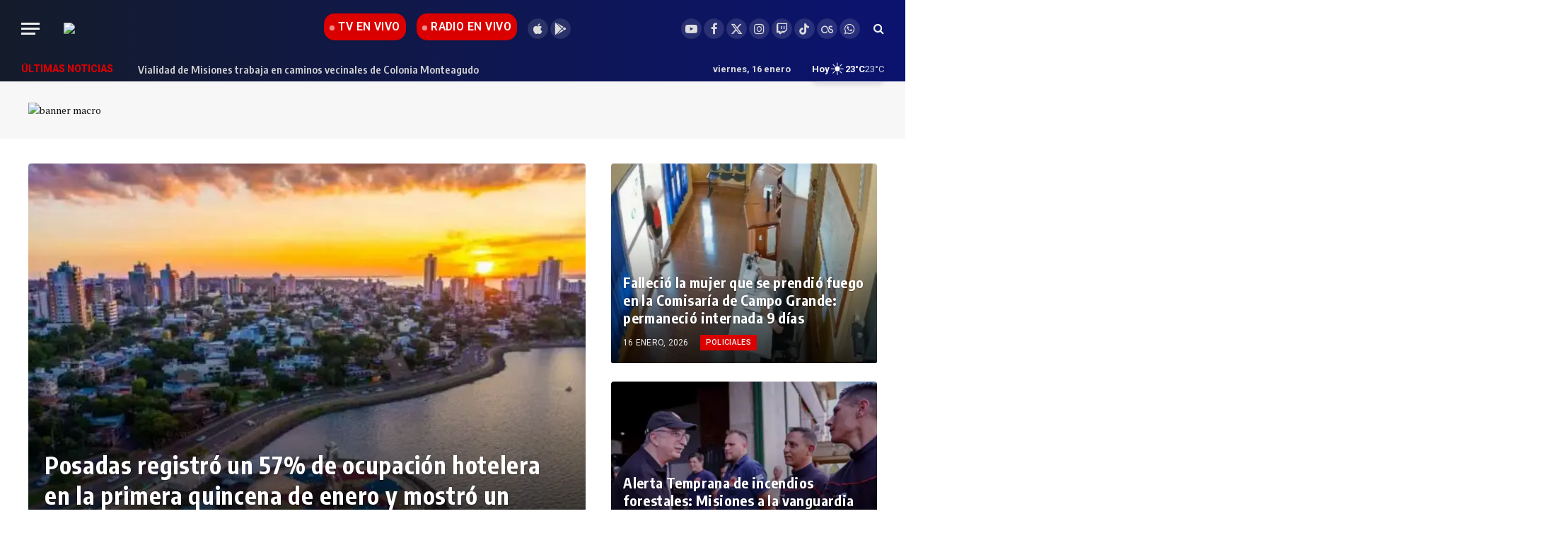

--- FILE ---
content_type: text/html; charset=UTF-8
request_url: https://noticiasdel6.com/
body_size: 42202
content:
<!DOCTYPE html>
<html lang="es" prefix="og: https://ogp.me/ns#" class="s-light site-s-light">

<head>

	<meta charset="UTF-8" />
	<meta name="viewport" content="width=device-width, initial-scale=1" />
	<script data-cfasync="false" data-no-defer="1" data-no-minify="1" data-no-optimize="1">var ewww_webp_supported=!1;function check_webp_feature(A,e){var w;e=void 0!==e?e:function(){},ewww_webp_supported?e(ewww_webp_supported):((w=new Image).onload=function(){ewww_webp_supported=0<w.width&&0<w.height,e&&e(ewww_webp_supported)},w.onerror=function(){e&&e(!1)},w.src="data:image/webp;base64,"+{alpha:"UklGRkoAAABXRUJQVlA4WAoAAAAQAAAAAAAAAAAAQUxQSAwAAAARBxAR/Q9ERP8DAABWUDggGAAAABQBAJ0BKgEAAQAAAP4AAA3AAP7mtQAAAA=="}[A])}check_webp_feature("alpha");</script><script data-cfasync="false" data-no-defer="1" data-no-minify="1" data-no-optimize="1">var Arrive=function(c,w){"use strict";if(c.MutationObserver&&"undefined"!=typeof HTMLElement){var r,a=0,u=(r=HTMLElement.prototype.matches||HTMLElement.prototype.webkitMatchesSelector||HTMLElement.prototype.mozMatchesSelector||HTMLElement.prototype.msMatchesSelector,{matchesSelector:function(e,t){return e instanceof HTMLElement&&r.call(e,t)},addMethod:function(e,t,r){var a=e[t];e[t]=function(){return r.length==arguments.length?r.apply(this,arguments):"function"==typeof a?a.apply(this,arguments):void 0}},callCallbacks:function(e,t){t&&t.options.onceOnly&&1==t.firedElems.length&&(e=[e[0]]);for(var r,a=0;r=e[a];a++)r&&r.callback&&r.callback.call(r.elem,r.elem);t&&t.options.onceOnly&&1==t.firedElems.length&&t.me.unbindEventWithSelectorAndCallback.call(t.target,t.selector,t.callback)},checkChildNodesRecursively:function(e,t,r,a){for(var i,n=0;i=e[n];n++)r(i,t,a)&&a.push({callback:t.callback,elem:i}),0<i.childNodes.length&&u.checkChildNodesRecursively(i.childNodes,t,r,a)},mergeArrays:function(e,t){var r,a={};for(r in e)e.hasOwnProperty(r)&&(a[r]=e[r]);for(r in t)t.hasOwnProperty(r)&&(a[r]=t[r]);return a},toElementsArray:function(e){return e=void 0!==e&&("number"!=typeof e.length||e===c)?[e]:e}}),e=(l.prototype.addEvent=function(e,t,r,a){a={target:e,selector:t,options:r,callback:a,firedElems:[]};return this._beforeAdding&&this._beforeAdding(a),this._eventsBucket.push(a),a},l.prototype.removeEvent=function(e){for(var t,r=this._eventsBucket.length-1;t=this._eventsBucket[r];r--)e(t)&&(this._beforeRemoving&&this._beforeRemoving(t),(t=this._eventsBucket.splice(r,1))&&t.length&&(t[0].callback=null))},l.prototype.beforeAdding=function(e){this._beforeAdding=e},l.prototype.beforeRemoving=function(e){this._beforeRemoving=e},l),t=function(i,n){var o=new e,l=this,s={fireOnAttributesModification:!1};return o.beforeAdding(function(t){var e=t.target;e!==c.document&&e!==c||(e=document.getElementsByTagName("html")[0]);var r=new MutationObserver(function(e){n.call(this,e,t)}),a=i(t.options);r.observe(e,a),t.observer=r,t.me=l}),o.beforeRemoving(function(e){e.observer.disconnect()}),this.bindEvent=function(e,t,r){t=u.mergeArrays(s,t);for(var a=u.toElementsArray(this),i=0;i<a.length;i++)o.addEvent(a[i],e,t,r)},this.unbindEvent=function(){var r=u.toElementsArray(this);o.removeEvent(function(e){for(var t=0;t<r.length;t++)if(this===w||e.target===r[t])return!0;return!1})},this.unbindEventWithSelectorOrCallback=function(r){var a=u.toElementsArray(this),i=r,e="function"==typeof r?function(e){for(var t=0;t<a.length;t++)if((this===w||e.target===a[t])&&e.callback===i)return!0;return!1}:function(e){for(var t=0;t<a.length;t++)if((this===w||e.target===a[t])&&e.selector===r)return!0;return!1};o.removeEvent(e)},this.unbindEventWithSelectorAndCallback=function(r,a){var i=u.toElementsArray(this);o.removeEvent(function(e){for(var t=0;t<i.length;t++)if((this===w||e.target===i[t])&&e.selector===r&&e.callback===a)return!0;return!1})},this},i=new function(){var s={fireOnAttributesModification:!1,onceOnly:!1,existing:!1};function n(e,t,r){return!(!u.matchesSelector(e,t.selector)||(e._id===w&&(e._id=a++),-1!=t.firedElems.indexOf(e._id)))&&(t.firedElems.push(e._id),!0)}var c=(i=new t(function(e){var t={attributes:!1,childList:!0,subtree:!0};return e.fireOnAttributesModification&&(t.attributes=!0),t},function(e,i){e.forEach(function(e){var t=e.addedNodes,r=e.target,a=[];null!==t&&0<t.length?u.checkChildNodesRecursively(t,i,n,a):"attributes"===e.type&&n(r,i)&&a.push({callback:i.callback,elem:r}),u.callCallbacks(a,i)})})).bindEvent;return i.bindEvent=function(e,t,r){t=void 0===r?(r=t,s):u.mergeArrays(s,t);var a=u.toElementsArray(this);if(t.existing){for(var i=[],n=0;n<a.length;n++)for(var o=a[n].querySelectorAll(e),l=0;l<o.length;l++)i.push({callback:r,elem:o[l]});if(t.onceOnly&&i.length)return r.call(i[0].elem,i[0].elem);setTimeout(u.callCallbacks,1,i)}c.call(this,e,t,r)},i},o=new function(){var a={};function i(e,t){return u.matchesSelector(e,t.selector)}var n=(o=new t(function(){return{childList:!0,subtree:!0}},function(e,r){e.forEach(function(e){var t=e.removedNodes,e=[];null!==t&&0<t.length&&u.checkChildNodesRecursively(t,r,i,e),u.callCallbacks(e,r)})})).bindEvent;return o.bindEvent=function(e,t,r){t=void 0===r?(r=t,a):u.mergeArrays(a,t),n.call(this,e,t,r)},o};d(HTMLElement.prototype),d(NodeList.prototype),d(HTMLCollection.prototype),d(HTMLDocument.prototype),d(Window.prototype);var n={};return s(i,n,"unbindAllArrive"),s(o,n,"unbindAllLeave"),n}function l(){this._eventsBucket=[],this._beforeAdding=null,this._beforeRemoving=null}function s(e,t,r){u.addMethod(t,r,e.unbindEvent),u.addMethod(t,r,e.unbindEventWithSelectorOrCallback),u.addMethod(t,r,e.unbindEventWithSelectorAndCallback)}function d(e){e.arrive=i.bindEvent,s(i,e,"unbindArrive"),e.leave=o.bindEvent,s(o,e,"unbindLeave")}}(window,void 0),ewww_webp_supported=!1;function check_webp_feature(e,t){var r;ewww_webp_supported?t(ewww_webp_supported):((r=new Image).onload=function(){ewww_webp_supported=0<r.width&&0<r.height,t(ewww_webp_supported)},r.onerror=function(){t(!1)},r.src="data:image/webp;base64,"+{alpha:"UklGRkoAAABXRUJQVlA4WAoAAAAQAAAAAAAAAAAAQUxQSAwAAAARBxAR/Q9ERP8DAABWUDggGAAAABQBAJ0BKgEAAQAAAP4AAA3AAP7mtQAAAA==",animation:"UklGRlIAAABXRUJQVlA4WAoAAAASAAAAAAAAAAAAQU5JTQYAAAD/////AABBTk1GJgAAAAAAAAAAAAAAAAAAAGQAAABWUDhMDQAAAC8AAAAQBxAREYiI/gcA"}[e])}function ewwwLoadImages(e){if(e){for(var t=document.querySelectorAll(".batch-image img, .image-wrapper a, .ngg-pro-masonry-item a, .ngg-galleria-offscreen-seo-wrapper a"),r=0,a=t.length;r<a;r++)ewwwAttr(t[r],"data-src",t[r].getAttribute("data-webp")),ewwwAttr(t[r],"data-thumbnail",t[r].getAttribute("data-webp-thumbnail"));for(var i=document.querySelectorAll("div.woocommerce-product-gallery__image"),r=0,a=i.length;r<a;r++)ewwwAttr(i[r],"data-thumb",i[r].getAttribute("data-webp-thumb"))}for(var n=document.querySelectorAll("video"),r=0,a=n.length;r<a;r++)ewwwAttr(n[r],"poster",e?n[r].getAttribute("data-poster-webp"):n[r].getAttribute("data-poster-image"));for(var o,l=document.querySelectorAll("img.ewww_webp_lazy_load"),r=0,a=l.length;r<a;r++)e&&(ewwwAttr(l[r],"data-lazy-srcset",l[r].getAttribute("data-lazy-srcset-webp")),ewwwAttr(l[r],"data-srcset",l[r].getAttribute("data-srcset-webp")),ewwwAttr(l[r],"data-lazy-src",l[r].getAttribute("data-lazy-src-webp")),ewwwAttr(l[r],"data-src",l[r].getAttribute("data-src-webp")),ewwwAttr(l[r],"data-orig-file",l[r].getAttribute("data-webp-orig-file")),ewwwAttr(l[r],"data-medium-file",l[r].getAttribute("data-webp-medium-file")),ewwwAttr(l[r],"data-large-file",l[r].getAttribute("data-webp-large-file")),null!=(o=l[r].getAttribute("srcset"))&&!1!==o&&o.includes("R0lGOD")&&ewwwAttr(l[r],"src",l[r].getAttribute("data-lazy-src-webp"))),l[r].className=l[r].className.replace(/\bewww_webp_lazy_load\b/,"");for(var s=document.querySelectorAll(".ewww_webp"),r=0,a=s.length;r<a;r++)e?(ewwwAttr(s[r],"srcset",s[r].getAttribute("data-srcset-webp")),ewwwAttr(s[r],"src",s[r].getAttribute("data-src-webp")),ewwwAttr(s[r],"data-orig-file",s[r].getAttribute("data-webp-orig-file")),ewwwAttr(s[r],"data-medium-file",s[r].getAttribute("data-webp-medium-file")),ewwwAttr(s[r],"data-large-file",s[r].getAttribute("data-webp-large-file")),ewwwAttr(s[r],"data-large_image",s[r].getAttribute("data-webp-large_image")),ewwwAttr(s[r],"data-src",s[r].getAttribute("data-webp-src"))):(ewwwAttr(s[r],"srcset",s[r].getAttribute("data-srcset-img")),ewwwAttr(s[r],"src",s[r].getAttribute("data-src-img"))),s[r].className=s[r].className.replace(/\bewww_webp\b/,"ewww_webp_loaded");window.jQuery&&jQuery.fn.isotope&&jQuery.fn.imagesLoaded&&(jQuery(".fusion-posts-container-infinite").imagesLoaded(function(){jQuery(".fusion-posts-container-infinite").hasClass("isotope")&&jQuery(".fusion-posts-container-infinite").isotope()}),jQuery(".fusion-portfolio:not(.fusion-recent-works) .fusion-portfolio-wrapper").imagesLoaded(function(){jQuery(".fusion-portfolio:not(.fusion-recent-works) .fusion-portfolio-wrapper").isotope()}))}function ewwwWebPInit(e){ewwwLoadImages(e),ewwwNggLoadGalleries(e),document.arrive(".ewww_webp",function(){ewwwLoadImages(e)}),document.arrive(".ewww_webp_lazy_load",function(){ewwwLoadImages(e)}),document.arrive("videos",function(){ewwwLoadImages(e)}),"loading"==document.readyState?document.addEventListener("DOMContentLoaded",ewwwJSONParserInit):("undefined"!=typeof galleries&&ewwwNggParseGalleries(e),ewwwWooParseVariations(e))}function ewwwAttr(e,t,r){null!=r&&!1!==r&&e.setAttribute(t,r)}function ewwwJSONParserInit(){"undefined"!=typeof galleries&&check_webp_feature("alpha",ewwwNggParseGalleries),check_webp_feature("alpha",ewwwWooParseVariations)}function ewwwWooParseVariations(e){if(e)for(var t=document.querySelectorAll("form.variations_form"),r=0,a=t.length;r<a;r++){var i=t[r].getAttribute("data-product_variations"),n=!1;try{for(var o in i=JSON.parse(i))void 0!==i[o]&&void 0!==i[o].image&&(void 0!==i[o].image.src_webp&&(i[o].image.src=i[o].image.src_webp,n=!0),void 0!==i[o].image.srcset_webp&&(i[o].image.srcset=i[o].image.srcset_webp,n=!0),void 0!==i[o].image.full_src_webp&&(i[o].image.full_src=i[o].image.full_src_webp,n=!0),void 0!==i[o].image.gallery_thumbnail_src_webp&&(i[o].image.gallery_thumbnail_src=i[o].image.gallery_thumbnail_src_webp,n=!0),void 0!==i[o].image.thumb_src_webp&&(i[o].image.thumb_src=i[o].image.thumb_src_webp,n=!0));n&&ewwwAttr(t[r],"data-product_variations",JSON.stringify(i))}catch(e){}}}function ewwwNggParseGalleries(e){if(e)for(var t in galleries){var r=galleries[t];galleries[t].images_list=ewwwNggParseImageList(r.images_list)}}function ewwwNggLoadGalleries(e){e&&document.addEventListener("ngg.galleria.themeadded",function(e,t){window.ngg_galleria._create_backup=window.ngg_galleria.create,window.ngg_galleria.create=function(e,t){var r=$(e).data("id");return galleries["gallery_"+r].images_list=ewwwNggParseImageList(galleries["gallery_"+r].images_list),window.ngg_galleria._create_backup(e,t)}})}function ewwwNggParseImageList(e){for(var t in e){var r=e[t];if(void 0!==r["image-webp"]&&(e[t].image=r["image-webp"],delete e[t]["image-webp"]),void 0!==r["thumb-webp"]&&(e[t].thumb=r["thumb-webp"],delete e[t]["thumb-webp"]),void 0!==r.full_image_webp&&(e[t].full_image=r.full_image_webp,delete e[t].full_image_webp),void 0!==r.srcsets)for(var a in r.srcsets)nggSrcset=r.srcsets[a],void 0!==r.srcsets[a+"-webp"]&&(e[t].srcsets[a]=r.srcsets[a+"-webp"],delete e[t].srcsets[a+"-webp"]);if(void 0!==r.full_srcsets)for(var i in r.full_srcsets)nggFSrcset=r.full_srcsets[i],void 0!==r.full_srcsets[i+"-webp"]&&(e[t].full_srcsets[i]=r.full_srcsets[i+"-webp"],delete e[t].full_srcsets[i+"-webp"])}return e}check_webp_feature("alpha",ewwwWebPInit);</script>
<!-- Optimización para motores de búsqueda de Rank Math -  https://rankmath.com/ -->
<title>Noticiasdel6 - Periodismo libre y sin límites</title><link rel="preload" as="font" href="https://noticiasdel6.com/wp-content/themes/smart-mag/css/icons/fonts/ts-icons.woff2?v3.2" type="font/woff2" crossorigin="anonymous" />
<meta name="description" content="16 enero, 2026 - En una final con todos los condimentos y ante un buen marco de público, Atlético Posadas se apoderó de la&hellip;"/>
<meta name="robots" content="follow, index, max-snippet:-1, max-video-preview:-1, max-image-preview:large"/>
<link rel="canonical" href="https://noticiasdel6.com/" />
<meta property="og:locale" content="es_ES" />
<meta property="og:type" content="website" />
<meta property="og:title" content="Noticiasdel6 - Periodismo libre y sin límites" />
<meta property="og:description" content="16 enero, 2026 - En una final con todos los condimentos y ante un buen marco de público, Atlético Posadas se apoderó de la&hellip;" />
<meta property="og:url" content="https://noticiasdel6.com/" />
<meta property="og:site_name" content="Noticiasdel6.com" />
<meta property="og:updated_time" content="2026-01-05T10:47:41-03:00" />
<meta property="og:image" content="https://noticiasdel6.com/wp-content/uploads/2023/01/cropped-n6-barbijos.png" />
<meta property="og:image:secure_url" content="https://noticiasdel6.com/wp-content/uploads/2023/01/cropped-n6-barbijos.png" />
<meta property="og:image:width" content="512" />
<meta property="og:image:height" content="512" />
<meta property="og:image:alt" content="Policia posadas" />
<meta property="og:image:type" content="image/png" />
<meta property="article:published_time" content="2021-01-13T16:29:55-03:00" />
<meta property="article:modified_time" content="2026-01-05T10:47:41-03:00" />
<meta name="twitter:card" content="summary_large_image" />
<meta name="twitter:title" content="Noticiasdel6 - Periodismo libre y sin límites" />
<meta name="twitter:description" content="16 enero, 2026 - En una final con todos los condimentos y ante un buen marco de público, Atlético Posadas se apoderó de la&hellip;" />
<meta name="twitter:site" content="@noticiasdel6" />
<meta name="twitter:creator" content="@noticiasdel6" />
<meta name="twitter:image" content="https://noticiasdel6.com/wp-content/uploads/2023/01/cropped-n6-barbijos.png" />
<meta name="twitter:label1" content="Escrito por" />
<meta name="twitter:data1" content="Mauri" />
<meta name="twitter:label2" content="Tiempo de lectura" />
<meta name="twitter:data2" content="4 minutos" />
<script type="application/ld+json" class="rank-math-schema">{"@context":"https://schema.org","@graph":[{"@type":["NewsMediaOrganization","Organization"],"@id":"https://noticiasdel6.com/#organization","name":"Noticiasdel6.com","url":"https://noticiasdel6.com","sameAs":["https://www.facebook.com/canalseisposadas","https://twitter.com/noticiasdel6"],"email":"info@noticiasdel6.com","logo":{"@type":"ImageObject","@id":"https://noticiasdel6.com/#logo","url":"https://noticiasdel6.com/wp-content/uploads/2023/01/cropped-n6-barbijos.png","contentUrl":"https://noticiasdel6.com/wp-content/uploads/2023/01/cropped-n6-barbijos.png","caption":"Noticiasdel6.com","inLanguage":"es","width":"512","height":"512"}},{"@type":"WebSite","@id":"https://noticiasdel6.com/#website","url":"https://noticiasdel6.com","name":"Noticiasdel6.com","alternateName":"C6Digital Misiones","publisher":{"@id":"https://noticiasdel6.com/#organization"},"inLanguage":"es","potentialAction":{"@type":"SearchAction","target":"https://noticiasdel6.com/?s={search_term_string}","query-input":"required name=search_term_string"}},{"@type":"ImageObject","@id":"https://noticiasdel6.com/wp-content/uploads/2026/01/IMG_8385.jpg","url":"https://noticiasdel6.com/wp-content/uploads/2026/01/IMG_8385.jpg","width":"200","height":"200","inLanguage":"es"},{"@type":"WebPage","@id":"https://noticiasdel6.com/#webpage","url":"https://noticiasdel6.com/","name":"Noticiasdel6 - Periodismo libre y sin l\u00edmites","datePublished":"2021-01-13T16:29:55-03:00","dateModified":"2026-01-05T10:47:41-03:00","about":{"@id":"https://noticiasdel6.com/#organization"},"isPartOf":{"@id":"https://noticiasdel6.com/#website"},"primaryImageOfPage":{"@id":"https://noticiasdel6.com/wp-content/uploads/2026/01/IMG_8385.jpg"},"inLanguage":"es"},{"@type":"Person","@id":"https://noticiasdel6.com/#author","name":"Mauri","image":{"@type":"ImageObject","@id":"https://secure.gravatar.com/avatar/9caa8a3e4adc14a2debb318893d4cc5b09431b47f85c10cff61821fb636f3790?s=96&amp;d=mm&amp;r=g","url":"https://secure.gravatar.com/avatar/9caa8a3e4adc14a2debb318893d4cc5b09431b47f85c10cff61821fb636f3790?s=96&amp;d=mm&amp;r=g","caption":"Mauri","inLanguage":"es"},"worksFor":{"@id":"https://noticiasdel6.com/#organization"}},{"headline":"Noticiasdel6 - Periodismo libre y sin l\u00edmites","description":"16 enero, 2026 - En una final con todos los condimentos y ante un buen marco de p\u00fablico, Atl\u00e9tico Posadas se apoder\u00f3 de la&hellip;","datePublished":"2021-01-13T16:29:55-03:00","dateModified":"2026-01-05T10:47:41-03:00","image":{"@id":"https://noticiasdel6.com/wp-content/uploads/2026/01/IMG_8385.jpg"},"author":{"@id":"https://noticiasdel6.com/#author","name":"Mauri"},"@type":"NewsArticle","name":"Noticiasdel6 - Periodismo libre y sin l\u00edmites","@id":"https://noticiasdel6.com/#schema-1589345","isPartOf":{"@id":"https://noticiasdel6.com/#webpage"},"publisher":{"@id":"https://noticiasdel6.com/#organization"},"inLanguage":"es","mainEntityOfPage":{"@id":"https://noticiasdel6.com/#webpage"}}]}</script>
<meta name="norton-safeweb-site-verification" content="c6tpqjv1bnta0kfj0uvs8g-1jnj5kulul8si0iguoa2dtjkn93s47wxsz3kw7enf0wmjxkg2ean64mm7psyw64dl-zt39t991leam6vtakeca5g-7jh0wndp1rd8rd7h" />
<!-- /Plugin Rank Math WordPress SEO -->

<link rel='dns-prefetch' href='//fonts.googleapis.com' />
<link rel="alternate" type="application/rss+xml" title="Noticiasdel6.com &raquo; Feed" href="https://noticiasdel6.com/feed/" />
<link rel="alternate" title="oEmbed (JSON)" type="application/json+oembed" href="https://noticiasdel6.com/wp-json/oembed/1.0/embed?url=https%3A%2F%2Fnoticiasdel6.com%2F" />
<link rel="alternate" title="oEmbed (XML)" type="text/xml+oembed" href="https://noticiasdel6.com/wp-json/oembed/1.0/embed?url=https%3A%2F%2Fnoticiasdel6.com%2F&#038;format=xml" />
<!-- noticiasdel6.com is managing ads with Advanced Ads 2.0.16 – https://wpadvancedads.com/ --><script id="notic-ready" type="17ddfbddfc0d7cca25872fa6-text/javascript">
			window.advanced_ads_ready=function(e,a){a=a||"complete";var d=function(e){return"interactive"===a?"loading"!==e:"complete"===e};d(document.readyState)?e():document.addEventListener("readystatechange",(function(a){d(a.target.readyState)&&e()}),{once:"interactive"===a})},window.advanced_ads_ready_queue=window.advanced_ads_ready_queue||[];		</script>
		<style id='wp-img-auto-sizes-contain-inline-css' type='text/css'>
img:is([sizes=auto i],[sizes^="auto," i]){contain-intrinsic-size:3000px 1500px}
/*# sourceURL=wp-img-auto-sizes-contain-inline-css */
</style>
<style id='wp-emoji-styles-inline-css' type='text/css'>

	img.wp-smiley, img.emoji {
		display: inline !important;
		border: none !important;
		box-shadow: none !important;
		height: 1em !important;
		width: 1em !important;
		margin: 0 0.07em !important;
		vertical-align: -0.1em !important;
		background: none !important;
		padding: 0 !important;
	}
/*# sourceURL=wp-emoji-styles-inline-css */
</style>
<link rel='stylesheet' id='wp-block-library-css' href='https://noticiasdel6.com/wp-includes/css/dist/block-library/style.min.css?ver=6b3443c9e82e6c3b78e4fca5cd437d50' type='text/css' media='all' />
<style id='classic-theme-styles-inline-css' type='text/css'>
/*! This file is auto-generated */
.wp-block-button__link{color:#fff;background-color:#32373c;border-radius:9999px;box-shadow:none;text-decoration:none;padding:calc(.667em + 2px) calc(1.333em + 2px);font-size:1.125em}.wp-block-file__button{background:#32373c;color:#fff;text-decoration:none}
/*# sourceURL=/wp-includes/css/classic-themes.min.css */
</style>
<style id='global-styles-inline-css' type='text/css'>
:root{--wp--preset--aspect-ratio--square: 1;--wp--preset--aspect-ratio--4-3: 4/3;--wp--preset--aspect-ratio--3-4: 3/4;--wp--preset--aspect-ratio--3-2: 3/2;--wp--preset--aspect-ratio--2-3: 2/3;--wp--preset--aspect-ratio--16-9: 16/9;--wp--preset--aspect-ratio--9-16: 9/16;--wp--preset--color--black: #000000;--wp--preset--color--cyan-bluish-gray: #abb8c3;--wp--preset--color--white: #ffffff;--wp--preset--color--pale-pink: #f78da7;--wp--preset--color--vivid-red: #cf2e2e;--wp--preset--color--luminous-vivid-orange: #ff6900;--wp--preset--color--luminous-vivid-amber: #fcb900;--wp--preset--color--light-green-cyan: #7bdcb5;--wp--preset--color--vivid-green-cyan: #00d084;--wp--preset--color--pale-cyan-blue: #8ed1fc;--wp--preset--color--vivid-cyan-blue: #0693e3;--wp--preset--color--vivid-purple: #9b51e0;--wp--preset--gradient--vivid-cyan-blue-to-vivid-purple: linear-gradient(135deg,rgb(6,147,227) 0%,rgb(155,81,224) 100%);--wp--preset--gradient--light-green-cyan-to-vivid-green-cyan: linear-gradient(135deg,rgb(122,220,180) 0%,rgb(0,208,130) 100%);--wp--preset--gradient--luminous-vivid-amber-to-luminous-vivid-orange: linear-gradient(135deg,rgb(252,185,0) 0%,rgb(255,105,0) 100%);--wp--preset--gradient--luminous-vivid-orange-to-vivid-red: linear-gradient(135deg,rgb(255,105,0) 0%,rgb(207,46,46) 100%);--wp--preset--gradient--very-light-gray-to-cyan-bluish-gray: linear-gradient(135deg,rgb(238,238,238) 0%,rgb(169,184,195) 100%);--wp--preset--gradient--cool-to-warm-spectrum: linear-gradient(135deg,rgb(74,234,220) 0%,rgb(151,120,209) 20%,rgb(207,42,186) 40%,rgb(238,44,130) 60%,rgb(251,105,98) 80%,rgb(254,248,76) 100%);--wp--preset--gradient--blush-light-purple: linear-gradient(135deg,rgb(255,206,236) 0%,rgb(152,150,240) 100%);--wp--preset--gradient--blush-bordeaux: linear-gradient(135deg,rgb(254,205,165) 0%,rgb(254,45,45) 50%,rgb(107,0,62) 100%);--wp--preset--gradient--luminous-dusk: linear-gradient(135deg,rgb(255,203,112) 0%,rgb(199,81,192) 50%,rgb(65,88,208) 100%);--wp--preset--gradient--pale-ocean: linear-gradient(135deg,rgb(255,245,203) 0%,rgb(182,227,212) 50%,rgb(51,167,181) 100%);--wp--preset--gradient--electric-grass: linear-gradient(135deg,rgb(202,248,128) 0%,rgb(113,206,126) 100%);--wp--preset--gradient--midnight: linear-gradient(135deg,rgb(2,3,129) 0%,rgb(40,116,252) 100%);--wp--preset--font-size--small: 13px;--wp--preset--font-size--medium: 20px;--wp--preset--font-size--large: 36px;--wp--preset--font-size--x-large: 42px;--wp--preset--spacing--20: 0.44rem;--wp--preset--spacing--30: 0.67rem;--wp--preset--spacing--40: 1rem;--wp--preset--spacing--50: 1.5rem;--wp--preset--spacing--60: 2.25rem;--wp--preset--spacing--70: 3.38rem;--wp--preset--spacing--80: 5.06rem;--wp--preset--shadow--natural: 6px 6px 9px rgba(0, 0, 0, 0.2);--wp--preset--shadow--deep: 12px 12px 50px rgba(0, 0, 0, 0.4);--wp--preset--shadow--sharp: 6px 6px 0px rgba(0, 0, 0, 0.2);--wp--preset--shadow--outlined: 6px 6px 0px -3px rgb(255, 255, 255), 6px 6px rgb(0, 0, 0);--wp--preset--shadow--crisp: 6px 6px 0px rgb(0, 0, 0);}:where(.is-layout-flex){gap: 0.5em;}:where(.is-layout-grid){gap: 0.5em;}body .is-layout-flex{display: flex;}.is-layout-flex{flex-wrap: wrap;align-items: center;}.is-layout-flex > :is(*, div){margin: 0;}body .is-layout-grid{display: grid;}.is-layout-grid > :is(*, div){margin: 0;}:where(.wp-block-columns.is-layout-flex){gap: 2em;}:where(.wp-block-columns.is-layout-grid){gap: 2em;}:where(.wp-block-post-template.is-layout-flex){gap: 1.25em;}:where(.wp-block-post-template.is-layout-grid){gap: 1.25em;}.has-black-color{color: var(--wp--preset--color--black) !important;}.has-cyan-bluish-gray-color{color: var(--wp--preset--color--cyan-bluish-gray) !important;}.has-white-color{color: var(--wp--preset--color--white) !important;}.has-pale-pink-color{color: var(--wp--preset--color--pale-pink) !important;}.has-vivid-red-color{color: var(--wp--preset--color--vivid-red) !important;}.has-luminous-vivid-orange-color{color: var(--wp--preset--color--luminous-vivid-orange) !important;}.has-luminous-vivid-amber-color{color: var(--wp--preset--color--luminous-vivid-amber) !important;}.has-light-green-cyan-color{color: var(--wp--preset--color--light-green-cyan) !important;}.has-vivid-green-cyan-color{color: var(--wp--preset--color--vivid-green-cyan) !important;}.has-pale-cyan-blue-color{color: var(--wp--preset--color--pale-cyan-blue) !important;}.has-vivid-cyan-blue-color{color: var(--wp--preset--color--vivid-cyan-blue) !important;}.has-vivid-purple-color{color: var(--wp--preset--color--vivid-purple) !important;}.has-black-background-color{background-color: var(--wp--preset--color--black) !important;}.has-cyan-bluish-gray-background-color{background-color: var(--wp--preset--color--cyan-bluish-gray) !important;}.has-white-background-color{background-color: var(--wp--preset--color--white) !important;}.has-pale-pink-background-color{background-color: var(--wp--preset--color--pale-pink) !important;}.has-vivid-red-background-color{background-color: var(--wp--preset--color--vivid-red) !important;}.has-luminous-vivid-orange-background-color{background-color: var(--wp--preset--color--luminous-vivid-orange) !important;}.has-luminous-vivid-amber-background-color{background-color: var(--wp--preset--color--luminous-vivid-amber) !important;}.has-light-green-cyan-background-color{background-color: var(--wp--preset--color--light-green-cyan) !important;}.has-vivid-green-cyan-background-color{background-color: var(--wp--preset--color--vivid-green-cyan) !important;}.has-pale-cyan-blue-background-color{background-color: var(--wp--preset--color--pale-cyan-blue) !important;}.has-vivid-cyan-blue-background-color{background-color: var(--wp--preset--color--vivid-cyan-blue) !important;}.has-vivid-purple-background-color{background-color: var(--wp--preset--color--vivid-purple) !important;}.has-black-border-color{border-color: var(--wp--preset--color--black) !important;}.has-cyan-bluish-gray-border-color{border-color: var(--wp--preset--color--cyan-bluish-gray) !important;}.has-white-border-color{border-color: var(--wp--preset--color--white) !important;}.has-pale-pink-border-color{border-color: var(--wp--preset--color--pale-pink) !important;}.has-vivid-red-border-color{border-color: var(--wp--preset--color--vivid-red) !important;}.has-luminous-vivid-orange-border-color{border-color: var(--wp--preset--color--luminous-vivid-orange) !important;}.has-luminous-vivid-amber-border-color{border-color: var(--wp--preset--color--luminous-vivid-amber) !important;}.has-light-green-cyan-border-color{border-color: var(--wp--preset--color--light-green-cyan) !important;}.has-vivid-green-cyan-border-color{border-color: var(--wp--preset--color--vivid-green-cyan) !important;}.has-pale-cyan-blue-border-color{border-color: var(--wp--preset--color--pale-cyan-blue) !important;}.has-vivid-cyan-blue-border-color{border-color: var(--wp--preset--color--vivid-cyan-blue) !important;}.has-vivid-purple-border-color{border-color: var(--wp--preset--color--vivid-purple) !important;}.has-vivid-cyan-blue-to-vivid-purple-gradient-background{background: var(--wp--preset--gradient--vivid-cyan-blue-to-vivid-purple) !important;}.has-light-green-cyan-to-vivid-green-cyan-gradient-background{background: var(--wp--preset--gradient--light-green-cyan-to-vivid-green-cyan) !important;}.has-luminous-vivid-amber-to-luminous-vivid-orange-gradient-background{background: var(--wp--preset--gradient--luminous-vivid-amber-to-luminous-vivid-orange) !important;}.has-luminous-vivid-orange-to-vivid-red-gradient-background{background: var(--wp--preset--gradient--luminous-vivid-orange-to-vivid-red) !important;}.has-very-light-gray-to-cyan-bluish-gray-gradient-background{background: var(--wp--preset--gradient--very-light-gray-to-cyan-bluish-gray) !important;}.has-cool-to-warm-spectrum-gradient-background{background: var(--wp--preset--gradient--cool-to-warm-spectrum) !important;}.has-blush-light-purple-gradient-background{background: var(--wp--preset--gradient--blush-light-purple) !important;}.has-blush-bordeaux-gradient-background{background: var(--wp--preset--gradient--blush-bordeaux) !important;}.has-luminous-dusk-gradient-background{background: var(--wp--preset--gradient--luminous-dusk) !important;}.has-pale-ocean-gradient-background{background: var(--wp--preset--gradient--pale-ocean) !important;}.has-electric-grass-gradient-background{background: var(--wp--preset--gradient--electric-grass) !important;}.has-midnight-gradient-background{background: var(--wp--preset--gradient--midnight) !important;}.has-small-font-size{font-size: var(--wp--preset--font-size--small) !important;}.has-medium-font-size{font-size: var(--wp--preset--font-size--medium) !important;}.has-large-font-size{font-size: var(--wp--preset--font-size--large) !important;}.has-x-large-font-size{font-size: var(--wp--preset--font-size--x-large) !important;}
:where(.wp-block-post-template.is-layout-flex){gap: 1.25em;}:where(.wp-block-post-template.is-layout-grid){gap: 1.25em;}
:where(.wp-block-term-template.is-layout-flex){gap: 1.25em;}:where(.wp-block-term-template.is-layout-grid){gap: 1.25em;}
:where(.wp-block-columns.is-layout-flex){gap: 2em;}:where(.wp-block-columns.is-layout-grid){gap: 2em;}
:root :where(.wp-block-pullquote){font-size: 1.5em;line-height: 1.6;}
/*# sourceURL=global-styles-inline-css */
</style>
<link rel='stylesheet' id='weather-widget-style-css' href='https://noticiasdel6.com/wp-content/plugins/weather-widget/css/weather-widget.css?ver=6b3443c9e82e6c3b78e4fca5cd437d50' type='text/css' media='all' />
<link rel='stylesheet' id='smartmag-core-css' href='https://noticiasdel6.com/wp-content/themes/smart-mag/style.css?ver=10.3.2' type='text/css' media='all' />
<style id='smartmag-core-inline-css' type='text/css'>
:root { --c-main: #db0000;
--c-main-rgb: 219,0,0;
--text-font: "PT Serif", Georgia, serif;
--body-font: "PT Serif", Georgia, serif;
--ui-font: "Roboto", system-ui, -apple-system, "Segoe UI", Arial, sans-serif;
--title-font: "Roboto", system-ui, -apple-system, "Segoe UI", Arial, sans-serif;
--h-font: "Roboto", system-ui, -apple-system, "Segoe UI", Arial, sans-serif;
--title-font: "Encode Sans Condensed", system-ui, -apple-system, "Segoe UI", Arial, sans-serif;
--h-font: "Encode Sans Condensed", system-ui, -apple-system, "Segoe UI", Arial, sans-serif;
--text-h-font: var(--h-font);
--title-size-xs: 16px;
--title-size-s: 18px;
--title-size-n: 18px;
--title-size-m: 20px; }
.post-title:not(._) { letter-spacing: 0.02em; }
.smart-head-main .smart-head-top { --head-h: 30px; }
.s-dark .smart-head-main .smart-head-top,
.smart-head-main .s-dark.smart-head-top { background-color: #0b101b; }
.smart-head-main .smart-head-mid { --head-h: 80px; background: linear-gradient(-90deg, #0b1370 0%, #141c2b 100%); }
.smart-head-main .smart-head-mid > .inner { padding-top: 0px; padding-bottom: 0px; padding-left: 0px; padding-right: 0px; }
.smart-head-main .smart-head-bot { --head-h: 35px; background: linear-gradient(-90deg, #0b1370 0%, #141c2b 100%); }
.navigation-main .menu > li > a { font-size: 16px; letter-spacing: 0em; }
.navigation-main { --nav-items-space: 15px; }
.nav-hov-b .menu > li > a:before { border-width: 3px; }
.s-dark .navigation-main { --c-nav: #ffffff; }
.s-dark .navigation { --c-nav-blip: #969696; --c-nav-hov-bg: rgba(255,255,255,0.01); --c-nav-drop-bg: #0b1321; --c-nav-drop-hov-bg: rgba(255,255,255,0.03); }
.smart-head-mobile .smart-head-top { --head-h: 70px; background: linear-gradient(90deg, #0b1370 0%, #141c2b 100%); }
.smart-head-mobile .smart-head-mid { --head-h: 30px; background: linear-gradient(90deg, #0b1370 0%, #141c2b 100%); }
.smart-head-mobile .smart-head-mid > .inner { padding-bottom: 10px; }
.s-dark .off-canvas, .off-canvas.s-dark { background-color: #0b1321; }
.navigation-small .menu > li > a { font-size: 15px; font-weight: 500; }
.navigation-small { margin-left: calc(-1 * var(--nav-items-space)); }
.smart-head-main .spc-social { --spc-social-fs: 17px; --spc-social-size: 29px; --spc-social-space: 3px; }
.smart-head .ts-button1 { border-radius: 10px; }
.trending-ticker .heading { font-family: var(--ui-font); font-weight: 800; }
.trending-ticker .post-link { font-family: "Encode Sans Condensed", system-ui, -apple-system, "Segoe UI", Arial, sans-serif; font-size: 15px; font-weight: 600; font-style: normal; }
.trending-ticker { --max-width: 650px; }
.smart-head .h-text4 { font-family: "Roboto", system-ui, -apple-system, "Segoe UI", Arial, sans-serif; }
.s-dark .upper-footer { background-color: #000a19; }
.main-footer .upper-footer { color: #ffffff; }
.s-dark .upper-footer { color: #ffffff; }
.main-footer .upper-footer { --c-links: #dd3333; }
.s-dark .lower-footer { background-color: #081736; }
.post-meta .meta-item, .post-meta .text-in { text-transform: uppercase; letter-spacing: 0.02em; }
.l-post { --media-radius: 2px; }
.block-head-c .heading { font-family: "Rajdhani", system-ui, -apple-system, "Segoe UI", Arial, sans-serif; font-size: 24px; letter-spacing: 0.02em; }
.block-head-c2 { --line-weight: 2px; }
.block-head-e2 .heading { font-weight: 600; color: var(--c-main); }
.single-featured .featured, .the-post-header .featured { border-radius: 3px; --media-radius: 3px; overflow: hidden; }
.entry-content { font-size: 18px; font-weight: normal; }
.post-content h1, .post-content h2, .post-content h3, .post-content h4, .post-content h5, .post-content h6 { letter-spacing: 0.02em; }
.site-s-light .entry-content { color: #2b2b2b; }
.s-dark .entry-content { color: #f2f2f2; }
.a-wrap-2:not(._) { margin-top: 0px; }
@media (min-width: 1200px) { .loop-list .post-title { font-size: 22px; } }
@media (min-width: 941px) and (max-width: 1200px) { .navigation-main .menu > li > a { font-size: calc(10px + (16px - 10px) * .7); }
.navigation-small .menu > li > a { font-size: calc(10px + (15px - 10px) * .7); } }


/*# sourceURL=smartmag-core-inline-css */
</style>
<link rel='stylesheet' id='smartmag-magnific-popup-css' href='https://noticiasdel6.com/wp-content/themes/smart-mag/css/lightbox.css?ver=10.3.2' type='text/css' media='all' />
<link rel='stylesheet' id='smartmag-icons-css' href='https://noticiasdel6.com/wp-content/themes/smart-mag/css/icons/icons.css?ver=10.3.2' type='text/css' media='all' />
<link rel='stylesheet' id='smart-mag-child-css' href='https://noticiasdel6.com/wp-content/themes/smart-mag-child/style.css?ver=1.0' type='text/css' media='all' />
<link rel='stylesheet' id='elementor-frontend-css' href='https://noticiasdel6.com/wp-content/uploads/elementor/css/custom-frontend.min.css?ver=1768482605' type='text/css' media='all' />
<link rel='stylesheet' id='elementor-post-477709-css' href='https://noticiasdel6.com/wp-content/uploads/elementor/css/post-477709.css?ver=1768482605' type='text/css' media='all' />
<link rel='stylesheet' id='widget-image-css' href='https://noticiasdel6.com/wp-content/plugins/elementor/assets/css/widget-image.min.css?ver=3.34.0' type='text/css' media='all' />
<link rel='stylesheet' id='swiper-css' href='https://noticiasdel6.com/wp-content/plugins/elementor/assets/lib/swiper/v8/css/swiper.min.css?ver=8.4.5' type='text/css' media='all' />
<link rel='stylesheet' id='e-swiper-css' href='https://noticiasdel6.com/wp-content/plugins/elementor/assets/css/conditionals/e-swiper.min.css?ver=3.34.0' type='text/css' media='all' />
<link rel='stylesheet' id='elementor-post-477711-css' href='https://noticiasdel6.com/wp-content/uploads/elementor/css/post-477711.css?ver=1768482610' type='text/css' media='all' />
<link rel='stylesheet' id='smartmag-gfonts-custom-css' href='https://fonts.googleapis.com/css?family=PT+Serif%3A400%2C500%2C600%2C700%7CRoboto%3A400%2C500%2C600%2C700%2C800%7CEncode+Sans+Condensed%3A400%2C500%2C600%2C700%7CRajdhani%3A400%2C500%2C600%2C700&#038;display=swap' type='text/css' media='all' />
<link rel='stylesheet' id='elementor-gf-local-rajdhani-css' href='https://noticiasdel6.com/wp-content/uploads/elementor/google-fonts/css/rajdhani.css?ver=1742488072' type='text/css' media='all' />
<script type="17ddfbddfc0d7cca25872fa6-text/javascript" src="https://noticiasdel6.com/wp-includes/js/jquery/jquery.min.js?ver=3.7.1" id="jquery-core-js"></script>
<script type="17ddfbddfc0d7cca25872fa6-text/javascript" src="https://noticiasdel6.com/wp-includes/js/jquery/jquery-migrate.min.js?ver=3.4.1" id="jquery-migrate-js"></script>
<link rel="https://api.w.org/" href="https://noticiasdel6.com/wp-json/" /><link rel="alternate" title="JSON" type="application/json" href="https://noticiasdel6.com/wp-json/wp/v2/pages/477711" /><link rel="EditURI" type="application/rsd+xml" title="RSD" href="https://noticiasdel6.com/xmlrpc.php?rsd" />

<link rel='shortlink' href='https://noticiasdel6.com/' />

		<script type="17ddfbddfc0d7cca25872fa6-text/javascript">
		var BunyadSchemeKey = 'bunyad-scheme';
		(() => {
			const d = document.documentElement;
			const c = d.classList;
			var scheme = localStorage.getItem(BunyadSchemeKey);
			
			if (scheme) {
				d.dataset.origClass = c;
				scheme === 'dark' ? c.remove('s-light', 'site-s-light') : c.remove('s-dark', 'site-s-dark');
				c.add('site-s-' + scheme, 's-' + scheme);
			}
		})();
		</script>
		<style>.wp-block-gallery.is-cropped .blocks-gallery-item picture{height:100%;width:100%;}</style><link rel="stylesheet" href="https://use.fontawesome.com/releases/v5.5.0/css/all.css" integrity="sha384-xxxxx" crossorigin="anonymous"><script type="17ddfbddfc0d7cca25872fa6-text/javascript" id="google_gtagjs" src="https://www.googletagmanager.com/gtag/js?id=G-L3GF9HVKHF" async="async"></script>
<script type="17ddfbddfc0d7cca25872fa6-text/javascript" id="google_gtagjs-inline">
/* <![CDATA[ */
window.dataLayer = window.dataLayer || [];function gtag(){dataLayer.push(arguments);}gtag('js', new Date());gtag('config', 'G-L3GF9HVKHF', {} );
/* ]]> */
</script>
<link rel="icon" href="https://noticiasdel6.com/wp-content/uploads/2025/10/cropped-Isotipo_filete_1-32x32.jpg" sizes="32x32" />
<link rel="icon" href="https://noticiasdel6.com/wp-content/uploads/2025/10/cropped-Isotipo_filete_1-192x192.jpg" sizes="192x192" />
<link rel="apple-touch-icon" href="https://noticiasdel6.com/wp-content/uploads/2025/10/cropped-Isotipo_filete_1-180x180.jpg" />
<meta name="msapplication-TileImage" content="https://noticiasdel6.com/wp-content/uploads/2025/10/cropped-Isotipo_filete_1-270x270.jpg" />
		<style type="text/css" id="wp-custom-css">
			/*footer*/
.footer-copyright ,.about-text{
font-family: "Encode Sans Condensed", system-ui, -apple-system, "Segoe UI", Arial, sans-serif;
font-size: 1.2em;
font-weight: bold;
text-align: center;	
}
.about-text p{
margin-bottom: 0px!important;
}

.smartmag-widget-posts-small,.widget-about{
	margin-bottom: 0px!important;
}

/*dont brack footer*/
.about-text a{
	white-space: nowrap;
}

/*bloquear web sotries por el error scroll */
.i-amphtml-story-player-loaded{
	pointer-events: none;
}

/*header*/
.ts-logo{
margin-left: 5px!important;	
//max-width: 350px;
}
.smart-head .logo-image {
  margin-left: 10px;
	width: 320px;
}

#menu-main-menu{
	margin-left: 20px!important;	
}

/*fecha header*/
.h-date{
font-family: "Roboto", system-ui, -apple-system, "Segoe UI", Arial, sans-serif;
font-weight: bold;
}



/*css button live
 * https://codepen.io/alexander-albul/pen/NBBaxw 
 * */

@keyframes anim-glow {
	0% {
		box-shadow: 0 0  #61EF61B3;
	}
	100% {
		box-shadow: 0 0 10px 8px transparent;
		border-width: 2px;
	}
}


.live-dot:before {
-webkit-animation:dot 2.4s ease-in-out 0s infinite;
	animation:dot 2.4s ease-in-out 0s infinite; 
	background:#fff;
 border-radius:6.25rem;
 content:"";
 height:0.5rem;
 //margin-left:.5rem;
 margin-right:.375rem;
 width:0.5rem;
display:inline-flex;	 
}


@-webkit-keyframes dot {
 0% {
  opacity:1
 }
 50% {
  opacity:0
 }
 100% {
  opacity:1
 }
}
@keyframes dot {
 0% {
  opacity:1
 }
 50% {
  opacity:0
 }
 100% {
  opacity:1
 }
}
/* items en el menu en linea*/
.smart-head .items {
    display: inline-flex;
}
/* botones en vivo*/
.live-dot{
	font-size: large;}


/*btn vivo arreglo menu celular*/
.btn-abrir-vivo{
	
font-size: larger;
border-radius: 15px;	
cursor: pointer;
margin-bottom: 5px;
margin-right: px;
margin-left:0px;
padding-left: 8px;
padding-right: 8px;		
}
.items-center{
	padding-left: 0px!important;
	padding-right: 0px!important;	
}

/*btn joptge kurrle*/

a#btn-ir-jorge {
  background-color:#1DA1F2;
	font-family: 'FontAwesome';
}

a#btn-ir-jorge:hover {
  background-color:#1DA1F2;
	font-family: 'FontAwesome';
background: #161616;
border-color: #161616;
color: #fff;
}

a#btn-ir-jorge:before {
height: 20px;
content: "\f130";
font-weight: 50;
background: none;
width: auto;
}

/* Social Share */
.post-share-bot .share-links a{
	border-radius:5px
}
.post-share-bot .info{
	display:none;
}

/* clima  bloquear publi*/
.wls {
  pointer-events: none;
}

.h-text.h-text4 {
  cursor: pointer;
}

/*ocultar botones sociales 
 * dependiendo de los tamaños oculta el boton jk o los iconos sociales
 * */

@media (max-width: 1300px) {
  .ts-button1 {
    display: none !important;
  }
}

@media (max-width: 1150px) {
  .smart-head-social {
    display: none !important;
  }
  .ts-button1 {
    display: flex !important;
  }
}


:root {
  --border-radius-global: 4px;
}
img{
  border-radius: var(--border-radius-global)!important;
}
/* redondear contenedore elementor*/
.elementor-widget-container,
.elementor-column-wrap,
.wp-post-image {
  border-radius: 4px !important;
}

/*arreglar citas en notas*/
.post-content .wp-block-pullquote {
	text-align:left!important;
	padding: 0 !important;
	padding-left: 62px!important;
}
		</style>
		

<script data-cfasync="false" nonce="c0f75c10-c284-4856-ac41-d4383f331411">try{(function(w,d){!function(j,k,l,m){if(j.zaraz)console.error("zaraz is loaded twice");else{j[l]=j[l]||{};j[l].executed=[];j.zaraz={deferred:[],listeners:[]};j.zaraz._v="5874";j.zaraz._n="c0f75c10-c284-4856-ac41-d4383f331411";j.zaraz.q=[];j.zaraz._f=function(n){return async function(){var o=Array.prototype.slice.call(arguments);j.zaraz.q.push({m:n,a:o})}};for(const p of["track","set","debug"])j.zaraz[p]=j.zaraz._f(p);j.zaraz.init=()=>{var q=k.getElementsByTagName(m)[0],r=k.createElement(m),s=k.getElementsByTagName("title")[0];s&&(j[l].t=k.getElementsByTagName("title")[0].text);j[l].x=Math.random();j[l].w=j.screen.width;j[l].h=j.screen.height;j[l].j=j.innerHeight;j[l].e=j.innerWidth;j[l].l=j.location.href;j[l].r=k.referrer;j[l].k=j.screen.colorDepth;j[l].n=k.characterSet;j[l].o=(new Date).getTimezoneOffset();if(j.dataLayer)for(const t of Object.entries(Object.entries(dataLayer).reduce((u,v)=>({...u[1],...v[1]}),{})))zaraz.set(t[0],t[1],{scope:"page"});j[l].q=[];for(;j.zaraz.q.length;){const w=j.zaraz.q.shift();j[l].q.push(w)}r.defer=!0;for(const x of[localStorage,sessionStorage])Object.keys(x||{}).filter(z=>z.startsWith("_zaraz_")).forEach(y=>{try{j[l]["z_"+y.slice(7)]=JSON.parse(x.getItem(y))}catch{j[l]["z_"+y.slice(7)]=x.getItem(y)}});r.referrerPolicy="origin";r.src="/cdn-cgi/zaraz/s.js?z="+btoa(encodeURIComponent(JSON.stringify(j[l])));q.parentNode.insertBefore(r,q)};["complete","interactive"].includes(k.readyState)?zaraz.init():j.addEventListener("DOMContentLoaded",zaraz.init)}}(w,d,"zarazData","script");window.zaraz._p=async d$=>new Promise(ea=>{if(d$){d$.e&&d$.e.forEach(eb=>{try{const ec=d.querySelector("script[nonce]"),ed=ec?.nonce||ec?.getAttribute("nonce"),ee=d.createElement("script");ed&&(ee.nonce=ed);ee.innerHTML=eb;ee.onload=()=>{d.head.removeChild(ee)};d.head.appendChild(ee)}catch(ef){console.error(`Error executing script: ${eb}\n`,ef)}});Promise.allSettled((d$.f||[]).map(eg=>fetch(eg[0],eg[1])))}ea()});zaraz._p({"e":["(function(w,d){})(window,document)"]});})(window,document)}catch(e){throw fetch("/cdn-cgi/zaraz/t"),e;};</script></head>

<body class="home wp-singular page-template page-template-page-templates page-template-no-wrapper page-template-page-templatesno-wrapper-php page page-id-477711 wp-theme-smart-mag wp-child-theme-smart-mag-child no-sidebar has-lb has-lb-sm layout-normal elementor-default elementor-template-full-width elementor-kit-477709 elementor-page elementor-page-477711">



<div class="main-wrap">

	
<div class="off-canvas-backdrop"></div>
<div class="mobile-menu-container off-canvas s-dark" id="off-canvas">

	<div class="off-canvas-head">
		<a href="#" class="close">
			<span class="visuallyhidden">Close Menu</span>
			<i class="tsi tsi-times"></i>
		</a>

		<div class="ts-logo">
					</div>
	</div>

	<div class="off-canvas-content">

					<ul class="mobile-menu"></ul>
		
					<div class="off-canvas-widgets">
				<div id="nav_menu-3" class="widget widget_nav_menu"><div class="widget-title block-head block-head-ac block-head-b"><div class="heading">Menu</div></div><div class="menu-main-menu-container"><ul id="menu-main-menu" class="menu"><li id="menu-item-514729" class="menu-item menu-item-type-post_type menu-item-object-page menu-item-514729"><a href="https://noticiasdel6.com/noticias/">Todas las Noticias</a></li>
<li id="menu-item-477751" class="menu-item menu-item-type-taxonomy menu-item-object-category menu-item-477751"><a href="https://noticiasdel6.com/provinciales/">Provinciales</a></li>
<li id="menu-item-478334" class="menu-item menu-item-type-taxonomy menu-item-object-category menu-item-478334"><a href="https://noticiasdel6.com/nacionales/">Nacionales</a></li>
<li id="menu-item-478336" class="menu-item menu-item-type-taxonomy menu-item-object-category menu-item-478336"><a href="https://noticiasdel6.com/deporte/">Deportes en el 6</a></li>
<li id="menu-item-478337" class="menu-item menu-item-type-taxonomy menu-item-object-category menu-item-478337"><a href="https://noticiasdel6.com/economia/">Economía</a></li>
<li id="menu-item-489461" class="menu-item menu-item-type-post_type menu-item-object-page menu-item-489461"><a href="https://noticiasdel6.com/jorgekurrle/">Jorge Kurrle</a></li>
</ul></div></div>			</div>
		
		
		<div class="spc-social-block spc-social spc-social-b smart-head-social">
		
			
				<a href="https://facebook.com/canalseisposadas" class="link service s-facebook" target="_blank" rel="nofollow noopener">
					<i class="icon tsi tsi-facebook"></i>					<span class="visuallyhidden">Facebook</span>
				</a>
									
			
				<a href="https://twitter.com/noticiasdel6" class="link service s-twitter" target="_blank" rel="nofollow noopener">
					<i class="icon tsi tsi-twitter"></i>					<span class="visuallyhidden">X (Twitter)</span>
				</a>
									
			
				<a href="https://www.instagram.com/noticiasdel6" class="link service s-instagram" target="_blank" rel="nofollow noopener">
					<i class="icon tsi tsi-instagram"></i>					<span class="visuallyhidden">Instagram</span>
				</a>
									
			
				<a href="https://www.youtube.com/@seispaginastv" class="link service s-youtube" target="_blank" rel="nofollow noopener">
					<i class="icon tsi tsi-youtube-play"></i>					<span class="visuallyhidden">YouTube</span>
				</a>
									
			
				<a href="https://api.whatsapp.com/send?phone=3764366986&#038;text=Hola%20Noticiasdel6.com" class="link service s-whatsapp" target="_blank" rel="nofollow noopener">
					<i class="icon tsi tsi-whatsapp"></i>					<span class="visuallyhidden">WhatsApp</span>
				</a>
									
			
				<a href="https://twitch.tv/noticiasdel6" class="link service s-twitch" target="_blank" rel="nofollow noopener">
					<i class="icon tsi tsi-twitch"></i>					<span class="visuallyhidden">Twitch</span>
				</a>
									
			
		</div>

		
	</div>

</div>
<div class="smart-head smart-head-a smart-head-main" id="smart-head" data-sticky="mid" data-sticky-type="fixed" data-sticky-full>
	
	<div class="smart-head-row smart-head-mid smart-head-row-3 s-dark smart-head-row-full">

		<div class="inner full">

							
				<div class="items items-left ">
				
<button class="offcanvas-toggle has-icon" type="button" aria-label="Menu">
	<span class="hamburger-icon hamburger-icon-a">
		<span class="inner"></span>
	</span>
</button>	<a href="https://noticiasdel6.com/" title="Noticiasdel6.com" rel="home" class="logo-link ts-logo logo-is-image">
		<h1  >
		Noticiasdel6 - Periodismo libre y sin límites 
    	</h1 > //cerramos el h1

		
			
				
					<img src="https://noticiasdel6.com/wp-content/uploads/2025/08/n6-logo2_2.avif" class="logo-image logo-image-dark" alt="Noticiasdel6.com" width="657" height="96"/><img src="https://noticiasdel6.com/wp-content/uploads/2025/08/n6-logo2_2.avif" class="logo-image" alt="Noticiasdel6.com" width="657" height="96"/>
									 
					//</h1 >
	</a>				</div>

							
				<div class="items items-center ">
				
<div class="h-text h-text">
	<div class="items items-left">			

    <!-- Botones Originales (Intactos) -->
	<a id="btn-abrir-tv-vivo" class="live-dot ts-button ts-button-a ts-button3 btn-abrir-vivo" style="cursor: pointer;" href="/tv/">Tv En VIVO</a>

	<a id="btn-ir-radio" class="live-dot ts-button ts-button-a ts-button3 btn-abrir-vivo" style="cursor: pointer;" href="/radio/">Radio En VIVO</a>
	
    <!-- NUEVO CONTENEDOR PARA LOS ICONOS DE APPS -->
    <div class="spc-social-block spc-social spc-social-b smart-head-social">
        
        <!-- Botón App Store (Usando Font Awesome: fa-brands fa-apple) -->
        <a href="https://apps.apple.com/us/app/canal-6-digital/id6449814927" class="link service s-apple" target="_blank" rel="nofollow noopener" title="App Store">
            <!-- Clases de Font Awesome: fa-brands fa-apple -->
            <i class="icon fa-brands fa-apple"></i>
            <span class="visuallyhidden">App Store</span>
        </a>

        <!-- Botón Google Play (Usando Font Awesome: fa-brands fa-google-play) -->
        <a href="https://play.google.com/store/apps/details?id=com.wdig.canal6" class="link service s-android" target="_blank" rel="nofollow noopener" title="Google Play">
            <!-- Clases de Font Awesome: fa-brands fa-google-play -->
            <i class="icon fa-brands fa-google-play"></i>
            <span class="visuallyhidden">Google Play</span>
        </a>
        
    </div>
    <!-- FIN DEL NUEVO CONTENEDOR -->
    
</div></div>				</div>

							
				<div class="items items-right ">
				
	<a href="/jorgekurrle/" class="ts-button ts-button-alt ts-button1">
		JORGE KURRLE	</a>

		<div class="spc-social-block spc-social spc-social-b smart-head-social">
		
			
				<a href="https://www.youtube.com/@seispaginastv" class="link service s-youtube" target="_blank" rel="nofollow noopener">
					<i class="icon tsi tsi-youtube-play"></i>					<span class="visuallyhidden">YouTube</span>
				</a>
									
			
				<a href="https://facebook.com/canalseisposadas" class="link service s-facebook" target="_blank" rel="nofollow noopener">
					<i class="icon tsi tsi-facebook"></i>					<span class="visuallyhidden">Facebook</span>
				</a>
									
			
				<a href="https://twitter.com/noticiasdel6" class="link service s-twitter" target="_blank" rel="nofollow noopener">
					<i class="icon tsi tsi-twitter"></i>					<span class="visuallyhidden">X (Twitter)</span>
				</a>
									
			
				<a href="https://www.instagram.com/noticiasdel6" class="link service s-instagram" target="_blank" rel="nofollow noopener">
					<i class="icon tsi tsi-instagram"></i>					<span class="visuallyhidden">Instagram</span>
				</a>
									
			
				<a href="https://twitch.tv/noticiasdel6" class="link service s-twitch" target="_blank" rel="nofollow noopener">
					<i class="icon tsi tsi-twitch"></i>					<span class="visuallyhidden">Twitch</span>
				</a>
									
			
				<a href="https://tiktok.com/@noticiasdel6" class="link service s-tiktok" target="_blank" rel="nofollow noopener">
					<i class="icon tsi tsi-tiktok"></i>					<span class="visuallyhidden">TikTok</span>
				</a>
									
			
				<a href="https://open.spotify.com/show/3OVBR17Z6yHBFhNR6gZ6Fq" class="link service s-lastfm" target="_blank" rel="nofollow noopener">
					<i class="icon tsi tsi-lastfm"></i>					<span class="visuallyhidden">Last.fm</span>
				</a>
									
			
				<a href="https://api.whatsapp.com/send?phone=3764366986&#038;text=Hola%20Noticiasdel6.com" class="link service s-whatsapp" target="_blank" rel="nofollow noopener">
					<i class="icon tsi tsi-whatsapp"></i>					<span class="visuallyhidden">WhatsApp</span>
				</a>
									
			
		</div>

		

	<a href="#" class="search-icon has-icon-only is-icon" title="Search">
		<i class="tsi tsi-search"></i>
	</a>

				</div>

						
		</div>
	</div>

	
	<div class="smart-head-row smart-head-bot s-dark smart-head-row-full">

		<div class="inner full">

							
				<div class="items items-left ">
				
<div class="trending-ticker" data-delay="10">
	<span class="heading">Últimas noticias</span>

	<ul>
				
			<li><a href="https://noticiasdel6.com/vialidad-de-misiones-trabaja-en-caminos-vecinales-de-colonia-monteagudo/" class="post-link">Vialidad de Misiones trabaja en caminos vecinales de Colonia Monteagudo</a></li>
		
				
			<li><a href="https://noticiasdel6.com/posadas-registro-un-57-de-ocupacion-hotelera-en-la-primera-quincena-de-enero-y-mostro-un-crecimiento-interanual-del-turismo-urbano/" class="post-link">Posadas registró un 57% de ocupación hotelera en la primera quincena de enero y mostró un crecimiento interanual del turismo urbano</a></li>
		
				
			<li><a href="https://noticiasdel6.com/al-borde-de-la-crisis-hoteles-de-posadas-analizan-ajustes-laborales-por-la-caida-del-turismo-y-el-consumo/" class="post-link">Al borde de la crisis: hoteles de Posadas analizan ajustes laborales por la caída del turismo y el consumo</a></li>
		
				
			<li><a href="https://noticiasdel6.com/de-la-abogacia-al-trabajo-en-la-chacra-una-pareja-joven-combina-produccion-apicola-ejercicio-profesional-y-redes-sociales/" class="post-link">De la abogacía al trabajo en la chacra: una pareja joven combina producción apícola, ejercicio profesional y redes sociales</a></li>
		
				
			<li><a href="https://noticiasdel6.com/la-nafta-en-argentina-se-paga-casi-lo-mismo-que-en-brasil-pero-menos-que-en-uruguay-chile-y-peru/" class="post-link">La nafta en Argentina se paga casi lo mismo que en Brasil, pero menos que en Uruguay, Chile y Perú</a></li>
		
				
			<li><a href="https://noticiasdel6.com/salud-indigena-cerro-el-ano-2025-con-mas-de-50-000-prestaciones/" class="post-link">Salud indígena cerró el año 2025 con más de 50.000 prestaciones</a></li>
		
				
			<li><a href="https://noticiasdel6.com/alertas-del-cio-911-y-patrullas-del-gap-permitieron-capturar-a-un-agresor-en-el-centro-de-posadas/" class="post-link">Alertas del CIO 911 y patrullas del GAP permitieron capturar a un agresor en el centro de Posadas</a></li>
		
				
			<li><a href="https://noticiasdel6.com/una-investigacion-por-amenazas-dejo-al-descubierto-un-punto-de-venta-de-droga-en-san-javier/" class="post-link">Una investigación por amenazas dejó al descubierto un punto de venta de droga en San Javier</a></li>
		
				
			<li><a href="https://noticiasdel6.com/operativo-cerrojo-secuestraron-un-vehiculo-extranjero-vinculado-a-un-asalto-armado/" class="post-link">Operativo cerrojo: secuestraron un vehículo extranjero vinculado a un asalto armado</a></li>
		
				
			<li><a href="https://noticiasdel6.com/migrar-y-emprender-en-el-extranjero-andrea-perrone-explica-los-errores-comunes-de-quienes-buscan-vivir-fuera-de-su-pais-y-la-importancia-de-la-planificacion-legal/" class="post-link">Migrar y emprender en el extranjero: Andrea Perrone explica los errores comunes de quienes buscan vivir fuera de su país y la importancia de la planificación legal</a></li>
		
				
			</ul>
</div>
				</div>

							
				<div class="items items-center empty">
								</div>

							
				<div class="items items-right ">
				
<span class="h-date">
	viernes, 16 enero </span>
<div class="h-text h-text4">
	     <div class="weather-container" data-widget-id="1">
        <div class="loading">Cargando...</div>
    </div>
        <script type="17ddfbddfc0d7cca25872fa6-text/javascript">
        document.addEventListener('DOMContentLoaded', () => {
            const API_KEY = '3007e87f121e337bff2d34dfd15281a1';
            const CITY = 'Posadas,AR';
            
            function getWeatherIcon(weatherMain) {
                switch(weatherMain.toLowerCase()) {
                    case 'clear':
                        return `☀️`;
                    case 'clouds':
                        return `☁️`;
                    case 'rain':
                    case 'drizzle':
                        return `🌧️`;
                    case 'thunderstorm':
                        return `⛈️`;
                    case 'snow':
                        return `❄️`;
                    case 'mist':
                    case 'fog':
                    case 'haze':
                        return `🌫️`;
                    default:
                        return `🌡️`;
                }
            }
            
            async function fetchWeather() {
                try {
                    const response = await fetch(
                        `https://api.openweathermap.org/data/2.5/weather?q=${CITY}&units=metric&appid=${API_KEY}`
                    );
                    
                    if (!response.ok) throw new Error('Fallo la API');
                    
                    const data = await response.json();
                    const weatherHTML = `
                        <div class="weather-widget">
                            <div class="day">Hoy</div>
                            <div class="weather-icon">${getWeatherIcon(data.weather[0].main)}</div>
                            <div class="temp-max">${Math.round(data.main.temp_max)}°C</div>
                            <div class="temp-min">${Math.round(data.main.temp_min)}°C</div>
                        </div>
                    `;
                    
                    // Update all weather containers
                    document.querySelectorAll('.weather-container').forEach(container => {
                        container.innerHTML = weatherHTML;
                    });
                } catch (error) {
                    console.error('Error fetching weather data:', error);
                    document.querySelectorAll('.weather-container').forEach(container => {
                        container.innerHTML = `<div class="error">Error al cargar el clima</div>`;
                    });
                }
            }
            
            fetchWeather();
        });
    </script>
        </div>				</div>

						
		</div>
	</div>

	</div>
<div class="smart-head smart-head-a smart-head-mobile" id="smart-head-mobile" data-sticky="top" data-sticky-type="fixed" data-sticky-full>
	
	<div class="smart-head-row smart-head-top smart-head-row-3 s-dark smart-head-row-full">

		<div class="inner wrap">

							
				<div class="items items-left ">
				
<button class="offcanvas-toggle has-icon" type="button" aria-label="Menu">
	<span class="hamburger-icon hamburger-icon-a">
		<span class="inner"></span>
	</span>
</button>				</div>

							
				<div class="items items-center ">
					<a href="https://noticiasdel6.com/" title="Noticiasdel6.com" rel="home" class="logo-link ts-logo logo-is-image">
		<span >
		Noticiasdel6 - Periodismo libre y sin límites 
    	</span> //cerramos el h1

		
			
				
					<img src="https://noticiasdel6.com/wp-content/uploads/2025/08/n6-logo2_2.avif" class="logo-image logo-image-dark" alt="Noticiasdel6.com" width="657" height="96"/><img src="https://noticiasdel6.com/wp-content/uploads/2025/08/n6-logo2_2.avif" class="logo-image" alt="Noticiasdel6.com" width="657" height="96"/>
									 
					//</span>
	</a>				</div>

							
				<div class="items items-right empty">
								</div>

						
		</div>
	</div>

	
	<div class="smart-head-row smart-head-mid s-dark smart-head-row-full">

		<div class="inner wrap">

							
				<div class="items items-left ">
				
<div class="h-text h-text">
	<div class="items items-left">			

    <!-- Botones Originales (Intactos) -->
	<a id="btn-abrir-tv-vivo" class="live-dot ts-button ts-button-a ts-button3 btn-abrir-vivo" style="cursor: pointer;" href="/tv/">Tv En VIVO</a>

	<a id="btn-ir-radio" class="live-dot ts-button ts-button-a ts-button3 btn-abrir-vivo" style="cursor: pointer;" href="/radio/">Radio En VIVO</a>
	
    <!-- NUEVO CONTENEDOR PARA LOS ICONOS DE APPS -->
    <div class="spc-social-block spc-social spc-social-b smart-head-social">
        
        <!-- Botón App Store (Usando Font Awesome: fa-brands fa-apple) -->
        <a href="https://apps.apple.com/us/app/canal-6-digital/id6449814927" class="link service s-apple" target="_blank" rel="nofollow noopener" title="App Store">
            <!-- Clases de Font Awesome: fa-brands fa-apple -->
            <i class="icon fa-brands fa-apple"></i>
            <span class="visuallyhidden">App Store</span>
        </a>

        <!-- Botón Google Play (Usando Font Awesome: fa-brands fa-google-play) -->
        <a href="https://play.google.com/store/apps/details?id=com.wdig.canal6" class="link service s-android" target="_blank" rel="nofollow noopener" title="Google Play">
            <!-- Clases de Font Awesome: fa-brands fa-google-play -->
            <i class="icon fa-brands fa-google-play"></i>
            <span class="visuallyhidden">Google Play</span>
        </a>
        
    </div>
    <!-- FIN DEL NUEVO CONTENEDOR -->
    
</div></div>				</div>

							
				<div class="items items-center empty">
								</div>

							
				<div class="items items-right ">
				

	<a href="#" class="search-icon has-icon-only is-icon" title="Search">
		<i class="tsi tsi-search"></i>
	</a>

				</div>

						
		</div>
	</div>

	</div><div class="a-wrap a-wrap-base a-wrap-2 a-wrap-bg show-lg"> <a id="publicidad-header" href="https://www.macro.com.ar/prestamos?utm_source=noticiasdel6&utm_medium=display-con-convenio&utm_campaign=prestamos-personales-awareness-pp-all&utm_content=1170x110-misiones" target="_blank">
<img  src="https://noticiasdel6.com/wp-content/uploads/2025/12/BM_ValemosMucho_Banners_1170x110-1.avif" width="1200" height="125" alt="banner macro" />
</a></div>


		<div data-elementor-type="wp-page" data-elementor-id="477711" class="elementor elementor-477711">
						<section class="has-el-gap el-gap-default elementor-section elementor-top-section elementor-element elementor-element-0060498 is-full-xs elementor-section-boxed elementor-section-height-default elementor-section-height-default" data-id="0060498" data-element_type="section" data-settings="{&quot;background_background&quot;:&quot;classic&quot;}">
						<div class="elementor-container elementor-column-gap-no">
					<div class="elementor-column elementor-col-66 elementor-top-column elementor-element elementor-element-3ed0d89" data-id="3ed0d89" data-element_type="column" data-settings="{&quot;background_background&quot;:&quot;classic&quot;}">
			<div class="elementor-widget-wrap elementor-element-populated">
						<div class="elementor-element elementor-element-d9d9eea noticia-zoom elementor-widget elementor-widget-smartmag-overlay" data-id="d9d9eea" data-element_type="widget" data-widget_type="smartmag-overlay.default">
				<div class="elementor-widget-container">
							<section class="block-wrap block-overlay block-sc cols-gap-sm mb-sm" data-id="1">

				
			<div class="block-content">
					
	<div class="loop loop-overlay grid grid-1 md:grid-1 xs:grid-1">

			
			
<article class="l-post grid-overlay overlay-post grid-overlay-a overlay-base-post">

	
			<div class="media">

		
			<a href="https://noticiasdel6.com/posadas-registro-un-57-de-ocupacion-hotelera-en-la-primera-quincena-de-enero-y-mostro-un-crecimiento-interanual-del-turismo-urbano/" class="image-link media-ratio ratio-4-3" title="Posadas registró un 57% de ocupación hotelera en la primera quincena de enero y mostró un crecimiento interanual del turismo urbano"><picture><source srcset="https://noticiasdel6.com/wp-content/uploads/2026/01/IMG_8725.jpeg.webp"  type="image/webp"><img decoding="async" width="803" height="603" src="https://noticiasdel6.com/wp-content/uploads/2026/01/IMG_8725.jpeg" class="attachment-bunyad-overlay size-bunyad-overlay no-lazy skip-lazy wp-post-image" alt="Posadas registró un 57% de ocupación hotelera en la primera quincena de enero y mostró un crecimiento interanual del turismo urbano imagen-1" sizes="(max-width: 803px) 100vw, 803px" title="Posadas registró un 57% de ocupación hotelera en la primera quincena de enero y mostró un crecimiento interanual del turismo urbano" fetchpriority="high" data-eio="p"></picture></a>			
			
			
			
		
		</div>
	

			<div class="content-wrap">
	
		<div class="content">

			<div class="post-meta post-meta-a meta-contrast has-below"><h2 class="is-title post-title"><a href="https://noticiasdel6.com/posadas-registro-un-57-de-ocupacion-hotelera-en-la-primera-quincena-de-enero-y-mostro-un-crecimiento-interanual-del-turismo-urbano/">Posadas registró un 57% de ocupación hotelera en la primera quincena de enero y mostró un crecimiento interanual del turismo urbano</a></h2><div class="post-meta-items meta-below"><span class="meta-item date"><span class="date-link"><time class="post-date" datetime="2026-01-16T20:53:12-03:00">16 enero, 2026</time></span></span><span class="meta-item cat-labels">
						
						<a href="https://noticiasdel6.com/posadas/" class="category term-color-2" rel="category" tabindex="-1">Posadas</a>
					</span>
					</div></div>			
			
			
		</div>

			</div>
	
</article>
		
	</div>

		
			</div>

		</section>
						</div>
				</div>
					</div>
		</div>
				<div class="elementor-column elementor-col-33 elementor-top-column elementor-element elementor-element-4a6d01c" data-id="4a6d01c" data-element_type="column" data-settings="{&quot;background_background&quot;:&quot;classic&quot;}">
			<div class="elementor-widget-wrap elementor-element-populated">
						<div class="elementor-element elementor-element-790299c noticia-zoom elementor-widget elementor-widget-smartmag-overlay" data-id="790299c" data-element_type="widget" data-widget_type="smartmag-overlay.default">
				<div class="elementor-widget-container">
							<section class="block-wrap block-overlay block-sc cols-gap-sm mb-sm" data-id="2">

				
			<div class="block-content">
					
	<div class="loop loop-overlay grid grid-1 md:grid-2 sm:grid-2">

			
			
<article class="l-post grid-overlay overlay-post grid-overlay-a overlay-base-post">

	
			<div class="media">

		
			<a href="https://noticiasdel6.com/fallecio-la-mujer-que-se-prendio-fuego-en-la-comisaria-de-campo-grande-permanecio-internada-9-dias/" class="image-link media-ratio ratio-4-3" title="Falleció la mujer que se prendió fuego en la Comisaría de Campo Grande: permaneció internada 9 días"><picture><source srcset="https://noticiasdel6.com/wp-content/uploads/2026/01/Gemini_Generated_Image_7kywpm7kywpm7kyw-1-450x341.jpg.webp 450w, https://noticiasdel6.com/wp-content/uploads/2026/01/Gemini_Generated_Image_7kywpm7kywpm7kyw-1-150x114.jpg.webp 150w, https://noticiasdel6.com/wp-content/uploads/2026/01/Gemini_Generated_Image_7kywpm7kywpm7kyw-1-768x583.jpg.webp 768w, https://noticiasdel6.com/wp-content/uploads/2026/01/Gemini_Generated_Image_7kywpm7kywpm7kyw-1.jpg.webp 800w" sizes='(max-width: 377px) 100vw, 377px' type="image/webp"><img decoding="async" width="377" height="283" src="https://noticiasdel6.com/wp-content/uploads/2026/01/Gemini_Generated_Image_7kywpm7kywpm7kyw-1-450x341.jpg" class="attachment-bunyad-overlay size-bunyad-overlay no-lazy skip-lazy wp-post-image" alt="Falleció la mujer que se prendió fuego en la Comisaría de Campo Grande: permaneció internada 9 días imagen-2" sizes="(max-width: 377px) 100vw, 377px" title="Falleció la mujer que se prendió fuego en la Comisaría de Campo Grande: permaneció internada 9 días" srcset="https://noticiasdel6.com/wp-content/uploads/2026/01/Gemini_Generated_Image_7kywpm7kywpm7kyw-1-450x341.jpg 450w, https://noticiasdel6.com/wp-content/uploads/2026/01/Gemini_Generated_Image_7kywpm7kywpm7kyw-1-150x114.jpg 150w, https://noticiasdel6.com/wp-content/uploads/2026/01/Gemini_Generated_Image_7kywpm7kywpm7kyw-1-768x583.jpg 768w, https://noticiasdel6.com/wp-content/uploads/2026/01/Gemini_Generated_Image_7kywpm7kywpm7kyw-1.jpg 800w" fetchpriority="high" data-eio="p"></picture></a>			
			
			
			
		
		</div>
	

			<div class="content-wrap">
	
		<div class="content">

			<div class="post-meta post-meta-a meta-contrast has-below"><h3 class="is-title post-title"><a href="https://noticiasdel6.com/fallecio-la-mujer-que-se-prendio-fuego-en-la-comisaria-de-campo-grande-permanecio-internada-9-dias/">Falleció la mujer que se prendió fuego en la Comisaría de Campo Grande: permaneció internada 9 días</a></h3><div class="post-meta-items meta-below"><span class="meta-item date"><span class="date-link"><time class="post-date" datetime="2026-01-16T12:44:33-03:00">16 enero, 2026</time></span></span><span class="meta-item cat-labels">
						
						<a href="https://noticiasdel6.com/policiales/" class="category term-color-5" rel="category" tabindex="-1">Policiales</a>
					</span>
					</div></div>			
			
			
		</div>

			</div>
	
</article>
			
			
<article class="l-post grid-overlay overlay-post grid-overlay-a overlay-base-post">

	
			<div class="media">

		
			<a href="https://noticiasdel6.com/alerta-temprana-de-incendios-forestales-misiones-a-la-vanguardia-en-el-pais-con-tecnologia-de-punta-en-vigilancia-360o/" class="image-link media-ratio ratio-4-3" title="Alerta Temprana de incendios forestales: Misiones a la vanguardia en el país con tecnología de punta en vigilancia 360º"><picture><source srcset="https://noticiasdel6.com/wp-content/uploads/2026/01/WhatsApp-Image-2026-01-16-at-9.50.04-AM-450x301.jpeg.webp 450w, https://noticiasdel6.com/wp-content/uploads/2026/01/WhatsApp-Image-2026-01-16-at-9.50.04-AM-768x514.jpeg.webp 768w, https://noticiasdel6.com/wp-content/uploads/2026/01/WhatsApp-Image-2026-01-16-at-9.50.04-AM.jpeg.webp 800w" sizes='(max-width: 377px) 100vw, 377px' type="image/webp"><img decoding="async" width="377" height="283" src="https://noticiasdel6.com/wp-content/uploads/2026/01/WhatsApp-Image-2026-01-16-at-9.50.04-AM-450x301.jpeg" class="attachment-bunyad-overlay size-bunyad-overlay no-lazy skip-lazy wp-post-image" alt="Alerta Temprana de incendios forestales: Misiones a la vanguardia en el país con tecnología de punta en vigilancia 360º imagen-3" sizes="(max-width: 377px) 100vw, 377px" title="Alerta Temprana de incendios forestales: Misiones a la vanguardia en el país con tecnología de punta en vigilancia 360º" srcset="https://noticiasdel6.com/wp-content/uploads/2026/01/WhatsApp-Image-2026-01-16-at-9.50.04-AM-450x301.jpeg 450w, https://noticiasdel6.com/wp-content/uploads/2026/01/WhatsApp-Image-2026-01-16-at-9.50.04-AM-768x514.jpeg 768w, https://noticiasdel6.com/wp-content/uploads/2026/01/WhatsApp-Image-2026-01-16-at-9.50.04-AM.jpeg 800w" fetchpriority="high" data-eio="p"></picture></a>			
			
			
			
		
		</div>
	

			<div class="content-wrap">
	
		<div class="content">

			<div class="post-meta post-meta-a meta-contrast has-below"><h3 class="is-title post-title"><a href="https://noticiasdel6.com/alerta-temprana-de-incendios-forestales-misiones-a-la-vanguardia-en-el-pais-con-tecnologia-de-punta-en-vigilancia-360o/">Alerta Temprana de incendios forestales: Misiones a la vanguardia en el país con tecnología de punta en vigilancia 360º</a></h3><div class="post-meta-items meta-below"><span class="meta-item date"><span class="date-link"><time class="post-date" datetime="2026-01-16T09:57:10-03:00">16 enero, 2026</time></span></span><span class="meta-item cat-labels">
						
						<a href="https://noticiasdel6.com/provinciales/" class="category term-color-7" rel="category" tabindex="-1">Provinciales</a>
					</span>
					</div></div>			
			
			
		</div>

			</div>
	
</article>
		
	</div>

		
			</div>

		</section>
						</div>
				</div>
					</div>
		</div>
					</div>
		</section>
				<section class="has-el-gap el-gap-default elementor-section elementor-top-section elementor-element elementor-element-eb68aee is-full-xs elementor-section-boxed elementor-section-height-default elementor-section-height-default" data-id="eb68aee" data-element_type="section">
						<div class="elementor-container elementor-column-gap-custom">
					<div class="elementor-column elementor-col-33 elementor-top-column elementor-element elementor-element-df167d0" data-id="df167d0" data-element_type="column">
			<div class="elementor-widget-wrap elementor-element-populated">
						<div class="elementor-element elementor-element-d904f9d noticia-zoom elementor-widget elementor-widget-smartmag-grid" data-id="d904f9d" data-element_type="widget" data-widget_type="smartmag-grid.default">
				<div class="elementor-widget-container">
							<section class="block-wrap block-grid block-sc" data-id="3">

				
			<div class="block-content">
					
	<div class="loop loop-grid loop-grid-base grid grid-1 md:grid-1 xs:grid-1">

					
<article class="l-post grid-post grid-base-post">

	
			<div class="media">

		
			<a href="https://noticiasdel6.com/vialidad-de-misiones-trabaja-en-caminos-vecinales-de-colonia-monteagudo/" class="image-link media-ratio ratio-16-9" title="Vialidad de Misiones trabaja en caminos vecinales de Colonia Monteagudo"><picture><source srcset="https://noticiasdel6.com/wp-content/uploads/2026/01/DPV-CNIA-MONTEAGUDO-3-450x800.jpeg.webp 450w, https://noticiasdel6.com/wp-content/uploads/2026/01/DPV-CNIA-MONTEAGUDO-3-150x267.jpeg.webp 150w, https://noticiasdel6.com/wp-content/uploads/2026/01/DPV-CNIA-MONTEAGUDO-3.jpeg.webp 720w" sizes='(max-width: 377px) 100vw, 377px' type="image/webp"><img decoding="async" width="377" height="212" src="https://noticiasdel6.com/wp-content/uploads/2026/01/DPV-CNIA-MONTEAGUDO-3-450x800.jpeg" class="attachment-bunyad-grid size-bunyad-grid no-lazy skip-lazy wp-post-image" alt="Vialidad de Misiones trabaja en caminos vecinales de Colonia Monteagudo imagen-4" sizes="(max-width: 377px) 100vw, 377px" title="Vialidad de Misiones trabaja en caminos vecinales de Colonia Monteagudo" srcset="https://noticiasdel6.com/wp-content/uploads/2026/01/DPV-CNIA-MONTEAGUDO-3-450x800.jpeg 450w, https://noticiasdel6.com/wp-content/uploads/2026/01/DPV-CNIA-MONTEAGUDO-3-150x267.jpeg 150w, https://noticiasdel6.com/wp-content/uploads/2026/01/DPV-CNIA-MONTEAGUDO-3.jpeg 720w" fetchpriority="high" data-eio="p"></picture></a>			
			
			
			
		
		</div>
	

	
		<div class="content">

			<div class="post-meta post-meta-a has-below"><h3 class="is-title post-title limit-lines l-lines-3"><a href="https://noticiasdel6.com/vialidad-de-misiones-trabaja-en-caminos-vecinales-de-colonia-monteagudo/">Vialidad de Misiones trabaja en caminos vecinales de Colonia Monteagudo</a></h3><div class="post-meta-items meta-below"><span class="meta-item date"><span class="date-link"><time class="post-date" datetime="2026-01-16T21:07:17-03:00">16 enero, 2026</time></span></span><span class="meta-item post-cat">
						
						<a href="https://noticiasdel6.com/provinciales/" class="category term-color-7" rel="category">Provinciales</a>
					</span>
					</div></div>			
			
			
		</div>

	
</article>		
	</div>

		
			</div>

		</section>
						</div>
				</div>
					</div>
		</div>
				<div class="elementor-column elementor-col-33 elementor-top-column elementor-element elementor-element-ae7a74f" data-id="ae7a74f" data-element_type="column">
			<div class="elementor-widget-wrap elementor-element-populated">
						<div class="elementor-element elementor-element-e6e795a noticia-zoom elementor-widget elementor-widget-smartmag-grid" data-id="e6e795a" data-element_type="widget" data-widget_type="smartmag-grid.default">
				<div class="elementor-widget-container">
							<section class="block-wrap block-grid block-sc" data-id="4">

				
			<div class="block-content">
					
	<div class="loop loop-grid loop-grid-base grid grid-1 md:grid-1 xs:grid-1">

					
<article class="l-post grid-post grid-base-post">

	
			<div class="media">

		
			<a href="https://noticiasdel6.com/al-borde-de-la-crisis-hoteles-de-posadas-analizan-ajustes-laborales-por-la-caida-del-turismo-y-el-consumo/" class="image-link media-ratio ratio-16-9" title="Al borde de la crisis: hoteles de Posadas analizan ajustes laborales por la caída del turismo y el consumo"><picture><source srcset="https://noticiasdel6.com/wp-content/uploads/2026/01/0cb5b2e7-8e7e-4f5c-90be-2e4993f5a5f3-450x318.jpeg.webp 450w, https://noticiasdel6.com/wp-content/uploads/2026/01/0cb5b2e7-8e7e-4f5c-90be-2e4993f5a5f3-768x542.jpeg.webp 768w, https://noticiasdel6.com/wp-content/uploads/2026/01/0cb5b2e7-8e7e-4f5c-90be-2e4993f5a5f3.jpeg.webp 800w" sizes='(max-width: 377px) 100vw, 377px' type="image/webp"><img decoding="async" width="377" height="212" src="https://noticiasdel6.com/wp-content/uploads/2026/01/0cb5b2e7-8e7e-4f5c-90be-2e4993f5a5f3-450x318.jpeg" class="attachment-bunyad-grid size-bunyad-grid no-lazy skip-lazy wp-post-image" alt="Al borde de la crisis: hoteles de Posadas analizan ajustes laborales por la caída del turismo y el consumo imagen-5" sizes="(max-width: 377px) 100vw, 377px" title="Al borde de la crisis: hoteles de Posadas analizan ajustes laborales por la caída del turismo y el consumo" srcset="https://noticiasdel6.com/wp-content/uploads/2026/01/0cb5b2e7-8e7e-4f5c-90be-2e4993f5a5f3-450x318.jpeg 450w, https://noticiasdel6.com/wp-content/uploads/2026/01/0cb5b2e7-8e7e-4f5c-90be-2e4993f5a5f3-768x542.jpeg 768w, https://noticiasdel6.com/wp-content/uploads/2026/01/0cb5b2e7-8e7e-4f5c-90be-2e4993f5a5f3.jpeg 800w" data-eio="p"></picture></a>			
			
			
			
		
		</div>
	

	
		<div class="content">

			<div class="post-meta post-meta-a has-below"><h3 class="is-title post-title"><a href="https://noticiasdel6.com/al-borde-de-la-crisis-hoteles-de-posadas-analizan-ajustes-laborales-por-la-caida-del-turismo-y-el-consumo/">Al borde de la crisis: hoteles de Posadas analizan ajustes laborales por la caída del turismo y el consumo</a></h3><div class="post-meta-items meta-below"><span class="meta-item date"><span class="date-link"><time class="post-date" datetime="2026-01-16T20:42:39-03:00">16 enero, 2026</time></span></span><span class="meta-item post-cat">
						
						<a href="https://noticiasdel6.com/provinciales/" class="category term-color-7" rel="category">Provinciales</a>
					</span>
					</div></div>			
			
			
		</div>

	
</article>		
	</div>

		
			</div>

		</section>
						</div>
				</div>
					</div>
		</div>
				<div class="elementor-column elementor-col-33 elementor-top-column elementor-element elementor-element-adfbe12" data-id="adfbe12" data-element_type="column">
			<div class="elementor-widget-wrap elementor-element-populated">
						<div class="elementor-element elementor-element-0fe3f1c elementor-widget elementor-widget-image" data-id="0fe3f1c" data-element_type="widget" data-widget_type="image.default">
												<figure class="wp-caption">
											<a href="http://crucerodelnorte.com" target="_blank" rel="nofollow noopener">
							<img decoding="async" width="1130" height="931" src="https://noticiasdel6.com/wp-content/uploads/2024/05/Crucero-del-norte-publicidad-mayo.jpeg" class="attachment-large size-large wp-image-591423" alt="Crucero del norte publicidad mayo" srcset="https://noticiasdel6.com/wp-content/uploads/2024/05/Crucero-del-norte-publicidad-mayo.jpeg 1130w, https://noticiasdel6.com/wp-content/uploads/2024/05/Crucero-del-norte-publicidad-mayo-768x633.jpeg 768w, https://noticiasdel6.com/wp-content/uploads/2024/05/Crucero-del-norte-publicidad-mayo-150x124.jpeg 150w, https://noticiasdel6.com/wp-content/uploads/2024/05/Crucero-del-norte-publicidad-mayo-450x371.jpeg 450w" sizes="(max-width: 1130px) 100vw, 1130px" title="Noticiasdel6 - Periodismo libre y sin límites 52">								</a>
											<figcaption class="widget-image-caption wp-caption-text">crucerodelnorte.com</figcaption>
										</figure>
									</div>
					</div>
		</div>
					</div>
		</section>
				<section class="has-el-gap el-gap-default elementor-section elementor-top-section elementor-element elementor-element-4336496 elementor-section-boxed elementor-section-height-default elementor-section-height-default" data-id="4336496" data-element_type="section">
						<div class="elementor-container elementor-column-gap-no">
					<div class="elementor-column elementor-col-100 elementor-top-column elementor-element elementor-element-4b6ea85" data-id="4b6ea85" data-element_type="column">
			<div class="elementor-widget-wrap elementor-element-populated">
						<div class="elementor-element elementor-element-f3433bf elementor-widget elementor-widget-wp-widget-advads_ad_widget" data-id="f3433bf" data-element_type="widget" data-widget_type="wp-widget-advads_ad_widget.default">
				<div class="elementor-widget-container">
					<div class="widget notic-widget"><script async src="//pagead2.googlesyndication.com/pagead/js/adsbygoogle.js?client=ca-pub-4229909337486975" crossorigin="anonymous" type="17ddfbddfc0d7cca25872fa6-text/javascript"></script><ins class="adsbygoogle" style="display:block;" data-ad-client="ca-pub-4229909337486975" 
data-ad-slot="3165307126" 
data-ad-format="auto"></ins>
<script type="17ddfbddfc0d7cca25872fa6-text/javascript"> 
(adsbygoogle = window.adsbygoogle || []).push({}); 
</script>
</div>				</div>
				</div>
					</div>
		</div>
					</div>
		</section>
				<section class="has-el-gap el-gap-default elementor-section elementor-top-section elementor-element elementor-element-44648ac elementor-section-boxed elementor-section-height-default elementor-section-height-default" data-id="44648ac" data-element_type="section">
						<div class="elementor-container elementor-column-gap-no">
					<div class="elementor-column elementor-col-50 elementor-top-column elementor-element elementor-element-8a76240" data-id="8a76240" data-element_type="column">
			<div class="elementor-widget-wrap elementor-element-populated">
						<section class="has-el-gap el-gap-default elementor-section elementor-inner-section elementor-element elementor-element-387672b elementor-section-boxed elementor-section-height-default elementor-section-height-default" data-id="387672b" data-element_type="section">
						<div class="elementor-container elementor-column-gap-no">
					<div class="elementor-column elementor-col-50 elementor-inner-column elementor-element elementor-element-b3a8f16" data-id="b3a8f16" data-element_type="column">
			<div class="elementor-widget-wrap elementor-element-populated">
						<div class="elementor-element elementor-element-33a2286 elementor-widget elementor-widget-smartmag-postslist" data-id="33a2286" data-element_type="widget" data-widget_type="smartmag-postslist.default">
				<div class="elementor-widget-container">
							<section class="block-wrap block-posts-list block-sc mb-sm" data-id="5">

				
			<div class="block-content">
					
	<div class="loop loop-list loop-sep loop-list-sep grid grid-1 md:grid-1 sm:grid-1" data-infinite="listing-1">

				
			
<article class="l-post list-post list-post-on-sm m-pos-right">

	
			<div class="media">

		
			<a href="https://noticiasdel6.com/de-la-abogacia-al-trabajo-en-la-chacra-una-pareja-joven-combina-produccion-apicola-ejercicio-profesional-y-redes-sociales/" class="image-link media-ratio ratio-1-1" title="De la abogacía al trabajo en la chacra: una pareja joven combina producción apícola, ejercicio profesional y redes sociales"><picture><source srcset="https://noticiasdel6.com/wp-content/uploads/2026/01/Captura-de-pantalla-2026-01-16-194439.jpg.webp 800w, https://noticiasdel6.com/wp-content/uploads/2026/01/Captura-de-pantalla-2026-01-16-194439-450x230.jpg.webp 450w, https://noticiasdel6.com/wp-content/uploads/2026/01/Captura-de-pantalla-2026-01-16-194439-768x393.jpg.webp 768w" sizes='(max-width: 300px) 100vw, 300px' type="image/webp"><img decoding="async" width="300" height="300" src="https://noticiasdel6.com/wp-content/uploads/2026/01/Captura-de-pantalla-2026-01-16-194439.jpg" class="attachment-large size-large wp-post-image" alt="De la abogacía al trabajo en la chacra: una pareja joven combina producción apícola, ejercicio profesional y redes sociales imagen-6" sizes="(max-width: 300px) 100vw, 300px" title="De la abogacía al trabajo en la chacra: una pareja joven combina producción apícola, ejercicio profesional y redes sociales" srcset="https://noticiasdel6.com/wp-content/uploads/2026/01/Captura-de-pantalla-2026-01-16-194439.jpg 800w, https://noticiasdel6.com/wp-content/uploads/2026/01/Captura-de-pantalla-2026-01-16-194439-450x230.jpg 450w, https://noticiasdel6.com/wp-content/uploads/2026/01/Captura-de-pantalla-2026-01-16-194439-768x393.jpg 768w" data-eio="p"></picture></a>			
			<span class="format-overlay c-overlay format-video p-center"><i class="tsi tsi-play"></i></span>
			
			
		
		</div>
	

	
		<div class="content">

			<div class="post-meta post-meta-a has-below"><h3 class="is-title post-title limit-lines l-lines-2"><a href="https://noticiasdel6.com/de-la-abogacia-al-trabajo-en-la-chacra-una-pareja-joven-combina-produccion-apicola-ejercicio-profesional-y-redes-sociales/">De la abogacía al trabajo en la chacra: una pareja joven combina producción apícola, ejercicio profesional y redes sociales</a></h3><div class="post-meta-items meta-below"><span class="meta-item date"><span class="date-link"><time class="post-date" datetime="2026-01-16T19:59:01-03:00">16 enero, 2026</time></span></span><span class="meta-item post-cat">
						
						<a href="https://noticiasdel6.com/sociedad/" class="category term-color-33" rel="category">Sociedad</a>
					</span>
					</div></div>			
						
				<div class="excerpt limit-lines l-lines-2">
					<p>Darío Andrusyszyn y Andrea Sabbatella, abogados especializados en propiedad intelectual, participaron del programa Cadena de Noticias, donde compartieron su experiencia&hellip;</p>
				</div>
			
			
			
		</div>

	
</article>
		
	</div>

					</div>

		</section>
						</div>
				</div>
					</div>
		</div>
				<div class="elementor-column elementor-col-50 elementor-inner-column elementor-element elementor-element-016f587" data-id="016f587" data-element_type="column">
			<div class="elementor-widget-wrap elementor-element-populated">
						<div class="elementor-element elementor-element-2bbe302 elementor-widget elementor-widget-smartmag-postslist" data-id="2bbe302" data-element_type="widget" data-widget_type="smartmag-postslist.default">
				<div class="elementor-widget-container">
							<section class="block-wrap block-posts-list block-sc mb-sm" data-id="6">

				
			<div class="block-content">
					
	<div class="loop loop-list loop-sep loop-list-sep grid grid-1 md:grid-1 sm:grid-1" data-infinite="listing-2">

				
			
<article class="l-post list-post list-post-on-sm m-pos-right">

	
			<div class="media">

		
			<a href="https://noticiasdel6.com/la-nafta-en-argentina-se-paga-casi-lo-mismo-que-en-brasil-pero-menos-que-en-uruguay-chile-y-peru/" class="image-link media-ratio ratio-1-1" title="La nafta en Argentina se paga casi lo mismo que en Brasil, pero menos que en Uruguay, Chile y Perú"><picture><source srcset="https://noticiasdel6.com/wp-content/uploads/2026/01/0000642814.jpg.webp 800w, https://noticiasdel6.com/wp-content/uploads/2026/01/0000642814-450x261.jpg.webp 450w, https://noticiasdel6.com/wp-content/uploads/2026/01/0000642814-768x445.jpg.webp 768w" sizes='auto, (max-width: 300px) 100vw, 300px' type="image/webp"><img  decoding="async" width="300" height="300" src="https://noticiasdel6.com/wp-content/uploads/2026/01/0000642814.jpg" class="attachment-large size-large wp-post-image" alt="La nafta en Argentina se paga casi lo mismo que en Brasil, pero menos que en Uruguay, Chile y Perú imagen-7" sizes="auto, (max-width: 300px) 100vw, 300px" title="La nafta en Argentina se paga casi lo mismo que en Brasil, pero menos que en Uruguay, Chile y Perú" srcset="https://noticiasdel6.com/wp-content/uploads/2026/01/0000642814.jpg 800w, https://noticiasdel6.com/wp-content/uploads/2026/01/0000642814-450x261.jpg 450w, https://noticiasdel6.com/wp-content/uploads/2026/01/0000642814-768x445.jpg 768w" data-eio="p"></picture></a>			
			
			
			
		
		</div>
	

	
		<div class="content">

			<div class="post-meta post-meta-a has-below"><h3 class="is-title post-title limit-lines l-lines-2"><a href="https://noticiasdel6.com/la-nafta-en-argentina-se-paga-casi-lo-mismo-que-en-brasil-pero-menos-que-en-uruguay-chile-y-peru/">La nafta en Argentina se paga casi lo mismo que en Brasil, pero menos que en Uruguay, Chile y Perú</a></h3><div class="post-meta-items meta-below"><span class="meta-item date"><span class="date-link"><time class="post-date" datetime="2026-01-16T19:07:43-03:00">16 enero, 2026</time></span></span><span class="meta-item post-cat">
						
						<a href="https://noticiasdel6.com/nacionales/" class="category term-color-4" rel="category">Nacionales</a>
					</span>
					</div></div>			
						
				<div class="excerpt limit-lines l-lines-2">
					<p>Los precios de los combustibles en pesos variaron entre comienzos de 2018 y finales de 2025 por la inflación persistente y&hellip;</p>
				</div>
			
			
			
		</div>

	
</article>
		
	</div>

					</div>

		</section>
						</div>
				</div>
					</div>
		</div>
					</div>
		</section>
				<div class="elementor-element elementor-element-b7c5468 elementor-widget elementor-widget-smartmag-postslist" data-id="b7c5468" data-element_type="widget" data-widget_type="smartmag-postslist.default">
				<div class="elementor-widget-container">
							<section class="block-wrap block-posts-list block-sc mb-sm" data-id="7">

				
			<div class="block-content">
					
	<div class="loop loop-list loop-sep loop-list-sep grid grid-2 md:grid-2 sm:grid-1" data-infinite="listing-3">

				
			
<article class="l-post list-post list-post-on-sm m-pos-right">

	
			<div class="media">

		
			<a href="https://noticiasdel6.com/salud-indigena-cerro-el-ano-2025-con-mas-de-50-000-prestaciones/" class="image-link media-ratio ratio-1-1" title="Salud indígena cerró el año 2025 con más de 50.000 prestaciones"><picture><source srcset="https://noticiasdel6.com/wp-content/uploads/2026/01/image-128.jpeg.webp 800w, https://noticiasdel6.com/wp-content/uploads/2026/01/image-128-450x338.jpeg.webp 450w, https://noticiasdel6.com/wp-content/uploads/2026/01/image-128-768x576.jpeg.webp 768w" sizes='auto, (max-width: 300px) 100vw, 300px' type="image/webp"><img  decoding="async" width="300" height="300" src="https://noticiasdel6.com/wp-content/uploads/2026/01/image-128.jpeg" class="attachment-large size-large wp-post-image" alt="Salud indígena cerró el año 2025 con más de 50.000 prestaciones imagen-8" sizes="auto, (max-width: 300px) 100vw, 300px" title="Salud indígena cerró el año 2025 con más de 50.000 prestaciones" srcset="https://noticiasdel6.com/wp-content/uploads/2026/01/image-128.jpeg 800w, https://noticiasdel6.com/wp-content/uploads/2026/01/image-128-450x338.jpeg 450w, https://noticiasdel6.com/wp-content/uploads/2026/01/image-128-768x576.jpeg 768w" data-eio="p"></picture></a>			
			
			
			
		
		</div>
	

	
		<div class="content">

			<div class="post-meta post-meta-a has-below"><h3 class="is-title post-title limit-lines l-lines-3"><a href="https://noticiasdel6.com/salud-indigena-cerro-el-ano-2025-con-mas-de-50-000-prestaciones/">Salud indígena cerró el año 2025 con más de 50.000 prestaciones</a></h3><div class="post-meta-items meta-below"><span class="meta-item date"><span class="date-link"><time class="post-date" datetime="2026-01-16T18:48:22-03:00">16 enero, 2026</time></span></span><span class="meta-item post-cat">
						
						<a href="https://noticiasdel6.com/salud/" class="category term-color-6" rel="category">Salud</a>
					</span>
					</div></div>			
						
				<div class="excerpt limit-lines l-lines-2">
					<p>Durante el año 2025, desde la Dirección de Programas Comunitarios de APS – Salud Indígena del Ministerio de Salud Pública,&hellip;</p>
				</div>
			
			
			
		</div>

	
</article>
				
			
<article class="l-post list-post list-post-on-sm m-pos-right">

	
			<div class="media">

		
			<a href="https://noticiasdel6.com/alertas-del-cio-911-y-patrullas-del-gap-permitieron-capturar-a-un-agresor-en-el-centro-de-posadas/" class="image-link media-ratio ratio-1-1" title="Alertas del CIO 911 y patrullas del GAP permitieron capturar a un agresor en el centro de Posadas"><picture><source srcset="https://noticiasdel6.com/wp-content/uploads/2026/01/0db5f30d-878c-44cb-a374-ea2a0c231c83.jpeg.webp 800w, https://noticiasdel6.com/wp-content/uploads/2026/01/0db5f30d-878c-44cb-a374-ea2a0c231c83-450x236.jpeg.webp 450w, https://noticiasdel6.com/wp-content/uploads/2026/01/0db5f30d-878c-44cb-a374-ea2a0c231c83-768x403.jpeg.webp 768w" sizes='auto, (max-width: 300px) 100vw, 300px' type="image/webp"><img  decoding="async" width="300" height="300" src="https://noticiasdel6.com/wp-content/uploads/2026/01/0db5f30d-878c-44cb-a374-ea2a0c231c83.jpeg" class="attachment-large size-large wp-post-image" alt="Alertas del CIO 911 y patrullas del GAP permitieron capturar a un agresor en el centro de Posadas imagen-9" sizes="auto, (max-width: 300px) 100vw, 300px" title="Alertas del CIO 911 y patrullas del GAP permitieron capturar a un agresor en el centro de Posadas" srcset="https://noticiasdel6.com/wp-content/uploads/2026/01/0db5f30d-878c-44cb-a374-ea2a0c231c83.jpeg 800w, https://noticiasdel6.com/wp-content/uploads/2026/01/0db5f30d-878c-44cb-a374-ea2a0c231c83-450x236.jpeg 450w, https://noticiasdel6.com/wp-content/uploads/2026/01/0db5f30d-878c-44cb-a374-ea2a0c231c83-768x403.jpeg 768w" data-eio="p"></picture></a>			
			
			
			
		
		</div>
	

	
		<div class="content">

			<div class="post-meta post-meta-a has-below"><h3 class="is-title post-title limit-lines l-lines-3"><a href="https://noticiasdel6.com/alertas-del-cio-911-y-patrullas-del-gap-permitieron-capturar-a-un-agresor-en-el-centro-de-posadas/">Alertas del CIO 911 y patrullas del GAP permitieron capturar a un agresor en el centro de Posadas</a></h3><div class="post-meta-items meta-below"><span class="meta-item date"><span class="date-link"><time class="post-date" datetime="2026-01-16T18:26:20-03:00">16 enero, 2026</time></span></span><span class="meta-item post-cat">
						
						<a href="https://noticiasdel6.com/policiales/" class="category term-color-5" rel="category">Policiales</a>
					</span>
					</div></div>			
						
				<div class="excerpt limit-lines l-lines-2">
					<p>Un hombre de 23 años desató un episodio de violencia frente a la Plaza 9 de Julio al intentar agredir&hellip;</p>
				</div>
			
			
			
		</div>

	
</article>
		
	</div>

					</div>

		</section>
						</div>
				</div>
				<div class="elementor-element elementor-element-f7aec7e elementor-widget elementor-widget-smartmag-postslist" data-id="f7aec7e" data-element_type="widget" data-widget_type="smartmag-postslist.default">
				<div class="elementor-widget-container">
							<section class="block-wrap block-posts-list block-sc mb-sm" data-id="8">

				
			<div class="block-content">
					
	<div class="loop loop-list loop-sep loop-list-sep grid grid-2 md:grid-2 sm:grid-1" data-infinite="listing-4">

				
			
<article class="l-post list-post list-post-on-sm m-pos-right">

	
			<div class="media">

		
			<a href="https://noticiasdel6.com/una-investigacion-por-amenazas-dejo-al-descubierto-un-punto-de-venta-de-droga-en-san-javier/" class="image-link media-ratio ratio-1-1" title="Una investigación por amenazas dejó al descubierto un punto de venta de droga en San Javier"><picture><source srcset="https://noticiasdel6.com/wp-content/uploads/2026/01/501c0e01-6dda-4704-98e8-12ad92bbc3ea.jpeg.webp 800w, https://noticiasdel6.com/wp-content/uploads/2026/01/501c0e01-6dda-4704-98e8-12ad92bbc3ea-450x600.jpeg.webp 450w, https://noticiasdel6.com/wp-content/uploads/2026/01/501c0e01-6dda-4704-98e8-12ad92bbc3ea-768x1024.jpeg.webp 768w" sizes='auto, (max-width: 300px) 100vw, 300px' type="image/webp"><img  decoding="async" width="300" height="300" src="https://noticiasdel6.com/wp-content/uploads/2026/01/501c0e01-6dda-4704-98e8-12ad92bbc3ea.jpeg" class="attachment-large size-large wp-post-image" alt="Una investigación por amenazas dejó al descubierto un punto de venta de droga en San Javier imagen-10" sizes="auto, (max-width: 300px) 100vw, 300px" title="Una investigación por amenazas dejó al descubierto un punto de venta de droga en San Javier" srcset="https://noticiasdel6.com/wp-content/uploads/2026/01/501c0e01-6dda-4704-98e8-12ad92bbc3ea.jpeg 800w, https://noticiasdel6.com/wp-content/uploads/2026/01/501c0e01-6dda-4704-98e8-12ad92bbc3ea-450x600.jpeg 450w, https://noticiasdel6.com/wp-content/uploads/2026/01/501c0e01-6dda-4704-98e8-12ad92bbc3ea-768x1024.jpeg 768w" data-eio="p"></picture></a>			
			
			
			
		
		</div>
	

	
		<div class="content">

			<div class="post-meta post-meta-a has-below"><h3 class="is-title post-title limit-lines l-lines-3"><a href="https://noticiasdel6.com/una-investigacion-por-amenazas-dejo-al-descubierto-un-punto-de-venta-de-droga-en-san-javier/">Una investigación por amenazas dejó al descubierto un punto de venta de droga en San Javier</a></h3><div class="post-meta-items meta-below"><span class="meta-item date"><span class="date-link"><time class="post-date" datetime="2026-01-16T18:16:57-03:00">16 enero, 2026</time></span></span><span class="meta-item post-cat">
						
						<a href="https://noticiasdel6.com/policiales/" class="category term-color-5" rel="category">Policiales</a>
					</span>
					</div></div>			
						
				<div class="excerpt limit-lines l-lines-2">
					<p>Un allanamiento realizado en la localidad de San Javier, que se inició a partir de una denuncia por amenazas de&hellip;</p>
				</div>
			
			
			
		</div>

	
</article>
				
			
<article class="l-post list-post list-post-on-sm m-pos-right">

	
			<div class="media">

		
			<a href="https://noticiasdel6.com/operativo-cerrojo-secuestraron-un-vehiculo-extranjero-vinculado-a-un-asalto-armado/" class="image-link media-ratio ratio-1-1" title="Operativo cerrojo: secuestraron un vehículo extranjero vinculado a un asalto armado"><picture><source srcset="https://noticiasdel6.com/wp-content/uploads/2026/01/WhatsApp-Image-2026-01-16-at-5.46.17-PM.jpeg.webp 800w, https://noticiasdel6.com/wp-content/uploads/2026/01/WhatsApp-Image-2026-01-16-at-5.46.17-PM-450x600.jpeg.webp 450w, https://noticiasdel6.com/wp-content/uploads/2026/01/WhatsApp-Image-2026-01-16-at-5.46.17-PM-768x1024.jpeg.webp 768w" sizes='auto, (max-width: 300px) 100vw, 300px' type="image/webp"><img  decoding="async" width="300" height="300" src="https://noticiasdel6.com/wp-content/uploads/2026/01/WhatsApp-Image-2026-01-16-at-5.46.17-PM.jpeg" class="attachment-large size-large wp-post-image" alt="Operativo cerrojo: secuestraron un vehículo extranjero vinculado a un asalto armado imagen-11" sizes="auto, (max-width: 300px) 100vw, 300px" title="Operativo cerrojo: secuestraron un vehículo extranjero vinculado a un asalto armado" srcset="https://noticiasdel6.com/wp-content/uploads/2026/01/WhatsApp-Image-2026-01-16-at-5.46.17-PM.jpeg 800w, https://noticiasdel6.com/wp-content/uploads/2026/01/WhatsApp-Image-2026-01-16-at-5.46.17-PM-450x600.jpeg 450w, https://noticiasdel6.com/wp-content/uploads/2026/01/WhatsApp-Image-2026-01-16-at-5.46.17-PM-768x1024.jpeg 768w" data-eio="p"></picture></a>			
			
			
			
		
		</div>
	

	
		<div class="content">

			<div class="post-meta post-meta-a has-below"><h3 class="is-title post-title limit-lines l-lines-3"><a href="https://noticiasdel6.com/operativo-cerrojo-secuestraron-un-vehiculo-extranjero-vinculado-a-un-asalto-armado/">Operativo cerrojo: secuestraron un vehículo extranjero vinculado a un asalto armado</a></h3><div class="post-meta-items meta-below"><span class="meta-item date"><span class="date-link"><time class="post-date" datetime="2026-01-16T17:51:56-03:00">16 enero, 2026</time></span></span><span class="meta-item post-cat">
						
						<a href="https://noticiasdel6.com/policiales/" class="category term-color-5" rel="category">Policiales</a>
					</span>
					</div></div>			
						
				<div class="excerpt limit-lines l-lines-2">
					<p>En las últimas horas, efectivos de la Policía de Misiones desplegaron un Operativo Cerrojo en el norte de la provincia,&hellip;</p>
				</div>
			
			
			
		</div>

	
</article>
		
	</div>

					</div>

		</section>
						</div>
				</div>
				<header class="has-el-gap el-gap-default elementor-section elementor-inner-section elementor-element elementor-element-ab432b1 elementor-section-boxed elementor-section-height-default elementor-section-height-default" data-id="ab432b1" data-element_type="section">
						<div class="elementor-container elementor-column-gap-no">
					<div class="elementor-column elementor-col-50 elementor-inner-column elementor-element elementor-element-a4bc550" data-id="a4bc550" data-element_type="column">
			<div class="elementor-widget-wrap elementor-element-populated">
						<div class="elementor-element elementor-element-f82f3e9 elementor-widget elementor-widget-wp-widget-advads_ad_widget" data-id="f82f3e9" data-element_type="widget" data-widget_type="wp-widget-advads_ad_widget.default">
				<div class="elementor-widget-container">
					<div class="widget notic-widget"><script async src="//pagead2.googlesyndication.com/pagead/js/adsbygoogle.js?client=ca-pub-4229909337486975" crossorigin="anonymous" type="17ddfbddfc0d7cca25872fa6-text/javascript"></script><ins class="adsbygoogle" style="display:block;" data-ad-client="ca-pub-4229909337486975" 
data-ad-slot="5140627251" 
data-ad-layout-key="-fk-1+9v-uz+mh"
data-ad-format="fluid"></ins>
<script type="17ddfbddfc0d7cca25872fa6-text/javascript"> 
(adsbygoogle = window.adsbygoogle || []).push({}); 
</script>
</div>				</div>
				</div>
					</div>
		</div>
				<div class="elementor-column elementor-col-50 elementor-inner-column elementor-element elementor-element-85a869d" data-id="85a869d" data-element_type="column">
			<div class="elementor-widget-wrap elementor-element-populated">
						<div class="elementor-element elementor-element-6d97372 elementor-widget elementor-widget-wp-widget-advads_ad_widget" data-id="6d97372" data-element_type="widget" data-widget_type="wp-widget-advads_ad_widget.default">
				<div class="elementor-widget-container">
					<div class="widget notic-widget"><script async src="//pagead2.googlesyndication.com/pagead/js/adsbygoogle.js?client=ca-pub-4229909337486975" crossorigin="anonymous" type="17ddfbddfc0d7cca25872fa6-text/javascript"></script><ins class="adsbygoogle" style="display:block;" data-ad-client="ca-pub-4229909337486975" 
data-ad-slot="5140627251" 
data-ad-layout-key="-fk-1+9v-uz+mh"
data-ad-format="fluid"></ins>
<script type="17ddfbddfc0d7cca25872fa6-text/javascript"> 
(adsbygoogle = window.adsbygoogle || []).push({}); 
</script>
</div>				</div>
				</div>
					</div>
		</div>
					</div>
		</header>
				<header class="has-el-gap el-gap-default elementor-section elementor-inner-section elementor-element elementor-element-25fc2bd elementor-section-boxed elementor-section-height-default elementor-section-height-default" data-id="25fc2bd" data-element_type="section">
						<div class="elementor-container elementor-column-gap-no">
					<div class="elementor-column elementor-col-100 elementor-inner-column elementor-element elementor-element-e87232e" data-id="e87232e" data-element_type="column">
			<div class="elementor-widget-wrap elementor-element-populated">
						<div class="elementor-element elementor-element-b449e46 elementor-widget elementor-widget-image" data-id="b449e46" data-element_type="widget" data-widget_type="image.default">
																<a href="https://www.gigared.com.ar/" target="_blank" rel="nofollow noopener">
							<img  decoding="async" width="1636" height="256" src="https://noticiasdel6.com/wp-content/uploads/2024/12/1636-x-256-min.gif" class="attachment-large size-large wp-image-638048" alt="Noticiasdel6 - Periodismo libre y sin límites imagen-53" title="Noticiasdel6 - Periodismo libre y sin límites 54">								</a>
															</div>
					</div>
		</div>
					</div>
		</header>
					</div>
		</div>
				<div class="elementor-column elementor-col-50 elementor-top-column elementor-element elementor-element-25599ed" data-id="25599ed" data-element_type="column">
			<div class="elementor-widget-wrap elementor-element-populated">
						<div class="elementor-element elementor-element-d4358aa elementor-widget elementor-widget-shortcode" data-id="d4358aa" data-element_type="widget" data-widget_type="shortcode.default">
							<div class="elementor-shortcode"><div id="ww_abf69e8d5b8ed" v='1.3' loc='id' a='{"t":"horizontal","lang":"es","sl_lpl":1,"ids":["wl6220"],"font":"Arial","sl_ics":"one_a","sl_sot":"celsius","cl_bkg":"#FFFFFF","cl_font":"#000000","cl_cloud":"#d4d4d4","cl_persp":"#2196F3","cl_sun":"#FFC107","cl_moon":"#FFC107","cl_thund":"#FF5722","el_phw":3}'><a href="https://weatherwidget.org/es/" id="ww_abf69e8d5b8ed_u" target="_blank" rel="noopener nofollow">Widget tiempo gratis</a></div><script async src="https://app1.weatherwidget.org/js/?id=ww_abf69e8d5b8ed" type="17ddfbddfc0d7cca25872fa6-text/javascript"></script></div>
						</div>
				<div class="elementor-element elementor-element-b943898 elementor-widget elementor-widget-smartmag-codes" data-id="b943898" data-element_type="widget" data-widget_type="smartmag-codes.default">
				<div class="elementor-widget-container">
					<div class="a-wrap"> <div><iframe style="width:320px;height:260px;border-radius:10px;box-shadow:2px 4px 4px rgb(0 0 0 / 25%);display:flex;justify-content:center;border:1px solid #bcbcbc" src="https://dolarhoy.com/i/cotizaciones/dolar-blue" frameborder="0"></iframe></div>
</div>				</div>
				</div>
				<div class="elementor-element elementor-element-ac9e821 elementor-widget elementor-widget-image" data-id="ac9e821" data-element_type="widget" data-widget_type="image.default">
																<a href="https://www.macro.com.ar/prestamos?utm_source=noticiasdel6&#038;utm_medium=display-con-convenio&#038;utm_campaign=prestamos-personales-awareness-pp-all&#038;utm_content=300x120-misiones" target="_blank" rel="nofollow noopener">
							<img  decoding="async" width="300" height="100" src="https://noticiasdel6.com/wp-content/uploads/2025/12/BM_ValemosMucho_Banner_300x100-2.avif" class="attachment-large size-large wp-image-714760" alt="Noticiasdel6 - Periodismo libre y sin límites imagen-55" srcset="https://noticiasdel6.com/wp-content/uploads/2025/12/BM_ValemosMucho_Banner_300x100-2.avif 300w, https://noticiasdel6.com/wp-content/uploads/2025/12/BM_ValemosMucho_Banner_300x100-2-150x50.avif 150w" sizes="auto, (max-width: 300px) 100vw, 300px" title="Noticiasdel6 - Periodismo libre y sin límites 56">								</a>
															</div>
				<div class="elementor-element elementor-element-2fdc9ca elementor-widget elementor-widget-wp-widget-advads_ad_widget" data-id="2fdc9ca" data-element_type="widget" data-widget_type="wp-widget-advads_ad_widget.default">
				<div class="elementor-widget-container">
					<div class="widget notic-widget"><script async src="//pagead2.googlesyndication.com/pagead/js/adsbygoogle.js?client=ca-pub-4229909337486975" crossorigin="anonymous" type="17ddfbddfc0d7cca25872fa6-text/javascript"></script><ins class="adsbygoogle" style="display:inline-block;width:280px;height:240px;" 
data-ad-client="ca-pub-4229909337486975" 
data-ad-slot="6420411455"></ins> 
<script type="17ddfbddfc0d7cca25872fa6-text/javascript"> 
(adsbygoogle = window.adsbygoogle || []).push({}); 
</script>
</div>				</div>
				</div>
					</div>
		</div>
					</div>
		</section>
				<section class="has-el-gap el-gap-default elementor-section elementor-top-section elementor-element elementor-element-2250a9d elementor-section-boxed elementor-section-height-default elementor-section-height-default" data-id="2250a9d" data-element_type="section">
						<div class="elementor-container elementor-column-gap-no">
					<div class="elementor-column elementor-col-100 elementor-top-column elementor-element elementor-element-35a686f" data-id="35a686f" data-element_type="column">
			<div class="elementor-widget-wrap elementor-element-populated">
						<div class="elementor-element elementor-element-31afdc4 elementor-widget elementor-widget-smartmag-postslist" data-id="31afdc4" data-element_type="widget" data-widget_type="smartmag-postslist.default">
				<div class="elementor-widget-container">
							<section class="block-wrap block-posts-list block-sc s-dark mb-none" data-id="9">

				
			<div class="block-content">
					
	<div class="loop loop-list loop-sep loop-list-sep grid grid-1 md:grid-1 sm:grid-1" data-infinite="listing-5">

				
			
<article class="l-post list-post list-post-v-center grid-on-sm m-pos-right">

	
			<div class="media">

		
			<a href="https://noticiasdel6.com/migrar-y-emprender-en-el-extranjero-andrea-perrone-explica-los-errores-comunes-de-quienes-buscan-vivir-fuera-de-su-pais-y-la-importancia-de-la-planificacion-legal/" class="image-link media-ratio ratio-is-custom" title="Migrar y emprender en el extranjero: Andrea Perrone explica los errores comunes de quienes buscan vivir fuera de su país y la importancia de la planificación legal"><picture><source srcset="https://noticiasdel6.com/wp-content/uploads/2026/01/WhatsApp-Image-2026-01-16-at-5.17.50-PM.jpeg.webp 800w, https://noticiasdel6.com/wp-content/uploads/2026/01/WhatsApp-Image-2026-01-16-at-5.17.50-PM-768x576.jpeg.webp 768w" sizes='auto, (max-width: 861px) 100vw, 861px' type="image/webp"><img  decoding="async" width="861" height="420" src="https://noticiasdel6.com/wp-content/uploads/2026/01/WhatsApp-Image-2026-01-16-at-5.17.50-PM.jpeg" class="attachment-large size-large wp-post-image" alt="Migrar y emprender en el extranjero: Andrea Perrone explica los errores comunes de quienes buscan vivir fuera de su país y la importancia de la planificación legal imagen-12" sizes="auto, (max-width: 861px) 100vw, 861px" title="Migrar y emprender en el extranjero: Andrea Perrone explica los errores comunes de quienes buscan vivir fuera de su país y la importancia de la planificación legal" srcset="https://noticiasdel6.com/wp-content/uploads/2026/01/WhatsApp-Image-2026-01-16-at-5.17.50-PM.jpeg 800w, https://noticiasdel6.com/wp-content/uploads/2026/01/WhatsApp-Image-2026-01-16-at-5.17.50-PM-768x576.jpeg 768w" data-eio="p"></picture></a>			
			<span class="format-overlay c-overlay format-video p-center"><i class="tsi tsi-play"></i></span>
			
			
		
		</div>
	

	
		<div class="content">

			<div class="post-meta post-meta-a"><div class="post-meta-items meta-above"><span class="meta-item cat-labels">
						
						<a href="https://noticiasdel6.com/sociedad/" class="category term-color-33" rel="category">Sociedad</a>
					</span>
					</div><h2 class="is-title post-title"><a href="https://noticiasdel6.com/migrar-y-emprender-en-el-extranjero-andrea-perrone-explica-los-errores-comunes-de-quienes-buscan-vivir-fuera-de-su-pais-y-la-importancia-de-la-planificacion-legal/">Migrar y emprender en el extranjero: Andrea Perrone explica los errores comunes de quienes buscan vivir fuera de su país y la importancia de la planificación legal</a></h2></div>			
			
			
		</div>

	
</article>
		
	</div>

					</div>

		</section>
						</div>
				</div>
				<div class="elementor-element elementor-element-c4da098 elementor-widget elementor-widget-smartmag-grid" data-id="c4da098" data-element_type="widget" data-widget_type="smartmag-grid.default">
				<div class="elementor-widget-container">
							<section class="block-wrap block-grid block-sc" data-id="10">

				
			<div class="block-content">
					
	<div class="loop loop-grid loop-grid-base grid grid-4 md:grid-2 xs:grid-1">

					
<article class="l-post grid-post grid-base-post">

	
			<div class="media">

		
			<a href="https://noticiasdel6.com/reunion-entre-la-libertad-avanza-misiones-y-la-compania-minera-wanda-srl-por-el-analisis-de-la-tasa-eco-turistica/" class="image-link media-ratio ratio-is-custom" title="Reunión entre La Libertad Avanza Misiones y la Compañía Minera Wanda SRL por el análisis de la Tasa Eco Turística"><picture><source srcset="https://noticiasdel6.com/wp-content/uploads/2026/01/WhatsApp-Image-2026-01-16-at-11.56.28-AM-1-450x253.jpeg.webp 450w, https://noticiasdel6.com/wp-content/uploads/2026/01/WhatsApp-Image-2026-01-16-at-11.56.28-AM-1-150x84.jpeg.webp 150w, https://noticiasdel6.com/wp-content/uploads/2026/01/WhatsApp-Image-2026-01-16-at-11.56.28-AM-1-768x432.jpeg.webp 768w, https://noticiasdel6.com/wp-content/uploads/2026/01/WhatsApp-Image-2026-01-16-at-11.56.28-AM-1.jpeg.webp 800w" sizes='auto, (max-width: 377px) 100vw, 377px' type="image/webp"><img  decoding="async" width="377" height="228" src="https://noticiasdel6.com/wp-content/uploads/2026/01/WhatsApp-Image-2026-01-16-at-11.56.28-AM-1-450x253.jpeg" class="attachment-bunyad-medium size-bunyad-medium wp-post-image" alt="Reunión entre La Libertad Avanza Misiones y la Compañía Minera Wanda SRL por el análisis de la Tasa Eco Turística imagen-13" sizes="auto, (max-width: 377px) 100vw, 377px" title="Reunión entre La Libertad Avanza Misiones y la Compañía Minera Wanda SRL por el análisis de la Tasa Eco Turística" srcset="https://noticiasdel6.com/wp-content/uploads/2026/01/WhatsApp-Image-2026-01-16-at-11.56.28-AM-1-450x253.jpeg 450w, https://noticiasdel6.com/wp-content/uploads/2026/01/WhatsApp-Image-2026-01-16-at-11.56.28-AM-1-150x84.jpeg 150w, https://noticiasdel6.com/wp-content/uploads/2026/01/WhatsApp-Image-2026-01-16-at-11.56.28-AM-1-768x432.jpeg 768w, https://noticiasdel6.com/wp-content/uploads/2026/01/WhatsApp-Image-2026-01-16-at-11.56.28-AM-1.jpeg 800w" data-eio="p"></picture></a>			
			<span class="format-overlay c-overlay format-video p-center"><i class="tsi tsi-play"></i></span>
			
			
		
		</div>
	

	
		<div class="content">

			<div class="post-meta post-meta-a"><div class="post-meta-items meta-above"><span class="meta-item post-cat">
						
						<a href="https://noticiasdel6.com/provinciales/" class="category term-color-7" rel="category">Provinciales</a>
					</span>
					</div><h3 class="is-title post-title"><a href="https://noticiasdel6.com/reunion-entre-la-libertad-avanza-misiones-y-la-compania-minera-wanda-srl-por-el-analisis-de-la-tasa-eco-turistica/">Reunión entre La Libertad Avanza Misiones y la Compañía Minera Wanda SRL por el análisis de la Tasa Eco Turística</a></h3></div>			
			
			
		</div>

	
</article>					
<article class="l-post grid-post grid-base-post">

	
			<div class="media">

		
			<a href="https://noticiasdel6.com/el-ministerio-de-educacion-lanzo-verano-cerca-tuyo-ii-para-fortalecer-aprendizajes-durante-las-vacaciones/" class="image-link media-ratio ratio-is-custom" title="El Ministerio de Educación lanzó Verano Cerca Tuyo II para fortalecer aprendizajes durante las vacaciones"><picture><source srcset="https://noticiasdel6.com/wp-content/uploads/2026/01/WhatsApp-Image-2026-01-16-at-12.15.12-PM-450x272.jpeg.webp 450w, https://noticiasdel6.com/wp-content/uploads/2026/01/WhatsApp-Image-2026-01-16-at-12.15.12-PM-150x91.jpeg.webp 150w, https://noticiasdel6.com/wp-content/uploads/2026/01/WhatsApp-Image-2026-01-16-at-12.15.12-PM-768x465.jpeg.webp 768w, https://noticiasdel6.com/wp-content/uploads/2026/01/WhatsApp-Image-2026-01-16-at-12.15.12-PM.jpeg.webp 800w" sizes='auto, (max-width: 377px) 100vw, 377px' type="image/webp"><img  decoding="async" width="377" height="228" src="https://noticiasdel6.com/wp-content/uploads/2026/01/WhatsApp-Image-2026-01-16-at-12.15.12-PM-450x272.jpeg" class="attachment-bunyad-medium size-bunyad-medium wp-post-image" alt="El Ministerio de Educación lanzó Verano Cerca Tuyo II para fortalecer aprendizajes durante las vacaciones imagen-14" sizes="auto, (max-width: 377px) 100vw, 377px" title="El Ministerio de Educación lanzó Verano Cerca Tuyo II para fortalecer aprendizajes durante las vacaciones" srcset="https://noticiasdel6.com/wp-content/uploads/2026/01/WhatsApp-Image-2026-01-16-at-12.15.12-PM-450x272.jpeg 450w, https://noticiasdel6.com/wp-content/uploads/2026/01/WhatsApp-Image-2026-01-16-at-12.15.12-PM-150x91.jpeg 150w, https://noticiasdel6.com/wp-content/uploads/2026/01/WhatsApp-Image-2026-01-16-at-12.15.12-PM-768x465.jpeg 768w, https://noticiasdel6.com/wp-content/uploads/2026/01/WhatsApp-Image-2026-01-16-at-12.15.12-PM.jpeg 800w" data-eio="p"></picture></a>			
			
			
			
		
		</div>
	

	
		<div class="content">

			<div class="post-meta post-meta-a"><div class="post-meta-items meta-above"><span class="meta-item post-cat">
						
						<a href="https://noticiasdel6.com/provinciales/" class="category term-color-7" rel="category">Provinciales</a>
					</span>
					</div><h3 class="is-title post-title"><a href="https://noticiasdel6.com/el-ministerio-de-educacion-lanzo-verano-cerca-tuyo-ii-para-fortalecer-aprendizajes-durante-las-vacaciones/">El Ministerio de Educación lanzó Verano Cerca Tuyo II para fortalecer aprendizajes durante las vacaciones</a></h3></div>			
			
			
		</div>

	
</article>					
<article class="l-post grid-post grid-base-post">

	
			<div class="media">

		
			<a href="https://noticiasdel6.com/rechazo-empresarial-a-la-tasa-ecoturistica-en-colonia-wanda-la-compania-minera-advierte-impacto-en-el-turismo/" class="image-link media-ratio ratio-is-custom" title="Rechazo empresarial a la tasa ecoturística en Colonia Wanda: la Compañía Minera advierte impacto en el turismo"><picture><source srcset="https://noticiasdel6.com/wp-content/uploads/2026/01/WhatsApp-Image-2026-01-16-at-11.56.30-AM-2-450x800.jpeg.webp 450w, https://noticiasdel6.com/wp-content/uploads/2026/01/WhatsApp-Image-2026-01-16-at-11.56.30-AM-2-150x267.jpeg.webp 150w, https://noticiasdel6.com/wp-content/uploads/2026/01/WhatsApp-Image-2026-01-16-at-11.56.30-AM-2-768x1365.jpeg.webp 768w, https://noticiasdel6.com/wp-content/uploads/2026/01/WhatsApp-Image-2026-01-16-at-11.56.30-AM-2.jpeg.webp 800w" sizes='auto, (max-width: 377px) 100vw, 377px' type="image/webp"><img  decoding="async" width="377" height="228" src="https://noticiasdel6.com/wp-content/uploads/2026/01/WhatsApp-Image-2026-01-16-at-11.56.30-AM-2-450x800.jpeg" class="attachment-bunyad-medium size-bunyad-medium wp-post-image" alt="Rechazo empresarial a la tasa ecoturística en Colonia Wanda: la Compañía Minera advierte impacto en el turismo imagen-15" sizes="auto, (max-width: 377px) 100vw, 377px" title="Rechazo empresarial a la tasa ecoturística en Colonia Wanda: la Compañía Minera advierte impacto en el turismo" srcset="https://noticiasdel6.com/wp-content/uploads/2026/01/WhatsApp-Image-2026-01-16-at-11.56.30-AM-2-450x800.jpeg 450w, https://noticiasdel6.com/wp-content/uploads/2026/01/WhatsApp-Image-2026-01-16-at-11.56.30-AM-2-150x267.jpeg 150w, https://noticiasdel6.com/wp-content/uploads/2026/01/WhatsApp-Image-2026-01-16-at-11.56.30-AM-2-768x1365.jpeg 768w, https://noticiasdel6.com/wp-content/uploads/2026/01/WhatsApp-Image-2026-01-16-at-11.56.30-AM-2.jpeg 800w" data-eio="p"></picture></a>			
			<span class="format-overlay c-overlay format-video p-center"><i class="tsi tsi-play"></i></span>
			
			
		
		</div>
	

	
		<div class="content">

			<div class="post-meta post-meta-a"><div class="post-meta-items meta-above"><span class="meta-item post-cat">
						
						<a href="https://noticiasdel6.com/provinciales/" class="category term-color-7" rel="category">Provinciales</a>
					</span>
					</div><h3 class="is-title post-title"><a href="https://noticiasdel6.com/rechazo-empresarial-a-la-tasa-ecoturistica-en-colonia-wanda-la-compania-minera-advierte-impacto-en-el-turismo/">Rechazo empresarial a la tasa ecoturística en Colonia Wanda: la Compañía Minera advierte impacto en el turismo</a></h3></div>			
			
			
		</div>

	
</article>					
<article class="l-post grid-post grid-base-post">

	
			<div class="media">

		
			<a href="https://noticiasdel6.com/accidente-laboral-en-el-soberbio-un-operario-sufrio-lesiones-tras-la-explosion-de-una-caldera-de-citronela/" class="image-link media-ratio ratio-is-custom" title="Accidente laboral en El Soberbio: un operario sufrió lesiones tras la explosión de una caldera de citronela"><picture><source srcset="https://noticiasdel6.com/wp-content/uploads/2026/01/WhatsApp-Image-2026-01-16-at-12.39.39-PM-450x800.jpeg.webp 450w, https://noticiasdel6.com/wp-content/uploads/2026/01/WhatsApp-Image-2026-01-16-at-12.39.39-PM-150x267.jpeg.webp 150w, https://noticiasdel6.com/wp-content/uploads/2026/01/WhatsApp-Image-2026-01-16-at-12.39.39-PM-768x1365.jpeg.webp 768w, https://noticiasdel6.com/wp-content/uploads/2026/01/WhatsApp-Image-2026-01-16-at-12.39.39-PM.jpeg.webp 800w" sizes='auto, (max-width: 377px) 100vw, 377px' type="image/webp"><img  decoding="async" width="377" height="228" src="https://noticiasdel6.com/wp-content/uploads/2026/01/WhatsApp-Image-2026-01-16-at-12.39.39-PM-450x800.jpeg" class="attachment-bunyad-medium size-bunyad-medium wp-post-image" alt="Accidente laboral en El Soberbio: un operario sufrió lesiones tras la explosión de una caldera de citronela imagen-16" sizes="auto, (max-width: 377px) 100vw, 377px" title="Accidente laboral en El Soberbio: un operario sufrió lesiones tras la explosión de una caldera de citronela" srcset="https://noticiasdel6.com/wp-content/uploads/2026/01/WhatsApp-Image-2026-01-16-at-12.39.39-PM-450x800.jpeg 450w, https://noticiasdel6.com/wp-content/uploads/2026/01/WhatsApp-Image-2026-01-16-at-12.39.39-PM-150x267.jpeg 150w, https://noticiasdel6.com/wp-content/uploads/2026/01/WhatsApp-Image-2026-01-16-at-12.39.39-PM-768x1365.jpeg 768w, https://noticiasdel6.com/wp-content/uploads/2026/01/WhatsApp-Image-2026-01-16-at-12.39.39-PM.jpeg 800w" data-eio="p"></picture></a>			
			
			
			
		
		</div>
	

	
		<div class="content">

			<div class="post-meta post-meta-a"><div class="post-meta-items meta-above"><span class="meta-item post-cat">
						
						<a href="https://noticiasdel6.com/policiales/" class="category term-color-5" rel="category">Policiales</a>
					</span>
					</div><h3 class="is-title post-title"><a href="https://noticiasdel6.com/accidente-laboral-en-el-soberbio-un-operario-sufrio-lesiones-tras-la-explosion-de-una-caldera-de-citronela/">Accidente laboral en El Soberbio: un operario sufrió lesiones tras la explosión de una caldera de citronela</a></h3></div>			
			
			
		</div>

	
</article>		
	</div>

		
			</div>

		</section>
						</div>
				</div>
					</div>
		</div>
					</div>
		</section>
				<section class="has-el-gap el-gap-default elementor-section elementor-top-section elementor-element elementor-element-07dd3e1 elementor-section-boxed elementor-section-height-default elementor-section-height-default" data-id="07dd3e1" data-element_type="section">
						<div class="elementor-container elementor-column-gap-no">
					<div class="elementor-column elementor-col-100 elementor-top-column elementor-element elementor-element-2370649" data-id="2370649" data-element_type="column">
			<div class="elementor-widget-wrap elementor-element-populated">
						<div class="elementor-element elementor-element-3ed24db elementor-widget elementor-widget-wp-widget-advads_ad_widget" data-id="3ed24db" data-element_type="widget" data-widget_type="wp-widget-advads_ad_widget.default">
				<div class="elementor-widget-container">
					<div class="widget notic-widget"><script async src="//pagead2.googlesyndication.com/pagead/js/adsbygoogle.js?client=ca-pub-4229909337486975" crossorigin="anonymous" type="17ddfbddfc0d7cca25872fa6-text/javascript"></script><ins class="adsbygoogle" style="display:block;" data-ad-client="ca-pub-4229909337486975" 
data-ad-slot="8208668673" 
data-ad-format="auto"></ins>
<script type="17ddfbddfc0d7cca25872fa6-text/javascript"> 
(adsbygoogle = window.adsbygoogle || []).push({}); 
</script>
</div>				</div>
				</div>
					</div>
		</div>
					</div>
		</section>
				<section class="has-el-gap el-gap-default elementor-section elementor-top-section elementor-element elementor-element-26b3353 elementor-section-boxed elementor-section-height-default elementor-section-height-default" data-id="26b3353" data-element_type="section">
						<div class="elementor-container elementor-column-gap-no">
					<div class="elementor-column elementor-col-25 elementor-top-column elementor-element elementor-element-e6b22da" data-id="e6b22da" data-element_type="column">
			<div class="elementor-widget-wrap elementor-element-populated">
						<div class="elementor-element elementor-element-adc7eb0 elementor-widget elementor-widget-shortcode" data-id="adc7eb0" data-element_type="widget" data-widget_type="shortcode.default">
							<div class="elementor-shortcode"><link rel='stylesheet' id='ff-dynamic-css4' type='text/css' href='https://noticiasdel6.com/wp-content/resources/flow-flow/css/stream-id4.css?ver=1689207319'/><!-- Flow-Flow — Social stream plugin for WordPress -->
<div class="ff-stream" data-plugin="flow_flow" id="ff-stream-4"><span class="ff-loader"><span class="ff-square" ></span><span class="ff-square"></span><span class="ff-square ff-last"></span><span class="ff-square ff-clear"></span><span class="ff-square"></span><span class="ff-square ff-last"></span><span class="ff-square ff-clear"></span><span class="ff-square"></span><span class="ff-square ff-last"></span></span></div>
<svg aria-hidden="true" style="position: absolute; width: 0; height: 0; overflow: hidden;" version="1.1"><defs><symbol id="ff-icon-heart" viewBox="0 0 48 48"><path d="M34.6 3.1c-4.5 0-7.9 1.8-10.6 5.6-2.7-3.7-6.1-5.5-10.6-5.5C6 3.1 0 9.6 0 17.6c0 7.3 5.4 12 10.6 16.5.6.5 1.3 1.1 1.9 1.7l2.3 2c4.4 3.9 6.6 5.9 7.6 6.5.5.3 1.1.5 1.6.5s1.1-.2 1.6-.5c1-.6 2.8-2.2 7.8-6.8l2-1.8c.7-.6 1.3-1.2 2-1.7C42.7 29.6 48 25 48 17.6c0-8-6-14.5-13.4-14.5z"></path></symbol></defs></svg>
<script type="17ddfbddfc0d7cca25872fa6-text/javascript" class="ff-stream-inline-js" id="ff-stream-inline-js-4">

    (function () {
        var timer, abortTimer;

        timer = setInterval( function() {
            if ( window.jQuery ) {
                clearInterval( timer );
                afterContentArrived( window.jQuery );
            }
        }, 67);

        abortTimer = setTimeout( function () {

            if ( !window.jQuery ) {
                clearInterval( timer );
                console.log('FLOW-FLOW DEBUG MESSAGE: No jQuery on page, please make sure it is loaded because jQuery is plugin requirement');
            }
        }, 20000);

        function afterContentArrived ( $ ) {

            "use strict";

            var hash = '1768607485.94ed23de2f439f843782b90f5c935d541729849d27b8f7e896551a78dc341dcec6fb310a740f68ecaea8ea967f39b480';

            var opts = window.FlowFlowOpts || {"streams":{},"open_in_new":"yep","filter_all":"Todos","filter_search":"Buscar","expand_text":"Expandir","collapse_text":"Colapso","posted_on":"Publicado en","followers":"Followers","following":"Following","posts":"Posts","show_more":"Ver m\u00e1s","date_style":"agoStyleDate","dates":{"Yesterday":"Ayer","s":"s","m":"m","h":"h","ago":"hace","months":["Enero","Feb","Marzo","Abril","Mayo","Junio","Julio","Agosto","Sept","Oct","Nov","Dic"]},"lightbox_navigate":"Navegue con las teclas de flecha","view_on":"View on","view_on_site":"View on site","view_all":"View all","comments":"comments","scroll":"Scroll for more","no_comments":"No comments yet.","check_comments":"Check all comments","be_first":"Be the first!","loading":"Loading","server_time":1768598533,"forceHTTPS":"yep","isAdmin":false,"ajaxurl":"https:\/\/noticiasdel6.com\/wp-admin\/admin-ajax.php","isLog":false,"plugin_base":"https:\/\/noticiasdel6.com\/wp-content\/plugins\/flow-flow","plugin_ver":"4.9.72","domain":"noticiasdel6.com","token":""};

            var isLS = isLocalStorageNameSupported();

            var FF_resource = window.FF_resource ||
                {
                    scriptDeferred: $.Deferred(),
                    styleDeferred:  $.Deferred(),
                    scriptLoading: false,
                    styleLoading: false
                };

            if ( !window.FF_resource ) window.FF_resource = FF_resource;
            if ( !window.FlowFlowOpts ) window.FlowFlowOpts = opts;

	        
            var data = {
                'shop': 'noticiasdel6.com',
                'action': 'fetch_posts',
                'stream-id': '4',
                'disable-cache': '',
                'hash': hash,
                'page': '0',
                'preview': '0',
                'token':  '',
                'boosted': '0'
            };

            var isMobile = /android|blackBerry|iphone|ipad|ipod|opera mini|iemobile/i.test( navigator.userAgent );

            var streamOpts = {"name":"face copy","cloud":"nope","mod":"nope","order":"compareByTime","posts":"30","days":"","page-posts":"1","cache":"yep","cache_lifetime":"10","gallery":"yep","gallery-type":"classic","private":"nope","hide-on-desktop":"nope","hide-on-mobile":"nope","max-res":"yep","show-only-media-posts":"nope","titles":"nope","hidemeta":"nope","hidetext":"nope","heading":"","headingcolor":"rgb(59, 61, 64)","subheading":"","subheadingcolor":"rgb(114, 112, 114)","hhalign":"center","bgcolor":"rgb(240, 240, 240)","filter":"nope","filtercolor":"rgb(205, 205, 205)","mobileslider":"yep","viewportin":"yep","width":"260","margin":"20","layout":"grid","theme":"classic","gc-style":"style-1","upic-pos":"centered-big","upic-style":"round","bradius":"5","icon-style":"off","icon-col":"colored","cardcolor":"rgb(255, 255, 255)","namecolor":"rgb(59, 61, 64)","textcolor":"rgb(131, 141, 143)","linkscolor":"rgb(94, 159, 202)","restcolor":"rgb(132, 118, 129)","shadow":"rgba(0, 0, 0, 0.05)","bcolor":"rgba(0, 0, 0, 0.75)","talign":"left","icons-style":"outline","cards-num":"3","scrolltop":"yep","c-desktop":"4","c-laptop":"4","c-tablet-l":"4","c-tablet-p":"2","c-smart-l":"2","c-smart-p":"1","s-desktop":"15","s-laptop":"15","s-tablet-l":"10","s-tablet-p":"10","s-smart-l":"15","s-smart-p":"15","m-c-desktop":"5","m-c-laptop":"4","m-c-tablet-l":"3","m-c-tablet-p":"2","m-c-smart-l":"2","m-c-smart-p":"1","m-s-desktop":"15","m-s-laptop":"15","m-s-tablet-l":"10","m-s-tablet-p":"10","m-s-smart-l":"15","m-s-smart-p":"15","j-h-desktop":"260","j-h-laptop":"240","j-h-tablet-l":"220","j-h-tablet-p":"200","j-h-smart-l":"180","j-h-smart-p":"160","j-s-desktop":"0","j-s-laptop":"0","j-s-tablet-l":"0","j-s-tablet-p":"0","j-s-smart-l":"0","j-s-smart-p":"0","c-r-desktop":"1","c-r-laptop":"1","c-r-tablet-l":"1","c-r-tablet-p":"1","c-r-smart-l":"1","c-r-smart-p":"1","c-c-desktop":"5","c-c-laptop":"4","c-c-tablet-l":"3","c-c-tablet-p":"3","c-c-smart-l":"2","c-c-smart-p":"2","c-s-desktop":"0","c-s-laptop":"0","c-s-tablet-l":"0","c-s-tablet-p":"0","c-s-smart-l":"0","c-s-smart-p":"0","c-autoplay":"5","c-arrows-always":"yep","c-arrows-mob":"nope","c-dots":"yep","c-dots-mob":"nope","wallwidth":"","wallvm":"20","wallhm":"0","wallcomments":"yep","g-ratio-w":"1","g-ratio-h":"2","g-ratio-img":"1\/2","g-overlay":"nope","m-overlay":"nope","css":"","template":["image","header","text","meta"],"tv":"nope","tv-int":"5","tv-logo":"","tv-bg":"","big":"nope","id":"4","status":"1","last_changes":1689207319,"feeds":[{"id":"jz31044","errors":[],"status":"1","enabled":"yep","last_update":"Ene 16 20:51","cache_lifetime":"60","system_enabled":"1","boosted":"nope","timeline-type":"page_timeline","content":"canalseisposadas","posts":"5","mod":"nope","mod-approve":"nope","type":"facebook","include":"","filter-by-words":"","page":"1"}],"preview":false};
            var ads = false;
	        streamOpts.shop = data.shop;
            streamOpts.plugin = 'flow_flow';
            streamOpts.trueLayout = streamOpts.layout;

            /*we will modify 'grid' layout to get 'carousel' layout*/
            if ( streamOpts.layout == 'carousel' ) {
                streamOpts['layout'] = 'grid';
                streamOpts['g-ratio-h'] = "1";
                streamOpts['g-ratio-img'] = "1/2";
                streamOpts['g-ratio-w'] = "1";
                streamOpts['g-overlay'] = "yep";
                streamOpts['c-overlay'] = "yep";
                streamOpts['s-desktop'] = "0";
                streamOpts['s-laptop'] = "0";
                streamOpts['s-smart-l'] = "0";
                streamOpts['s-smart-p'] = "0";
                streamOpts['s-tablet-l'] = "0";
                streamOpts['s-tablet-p'] = "0";
            }
            else if ( streamOpts.layout == 'list' ) {  /*the same with list, we only need news feed style*/
                streamOpts['layout'] = 'masonry';
            }

	        if ( ads ) streamOpts.ads = ads;

            opts.streams['stream' + streamOpts.id] = streamOpts;

            var $cont = $("[data-plugin='flow_flow']#ff-stream-"+data['stream-id']);
            var ajaxDeferred;
            var script, style;
            var layout_pre = streamOpts.layout.charAt(0);
            var isOverlay = layout_pre === 'j' || streamOpts[layout_pre + '-overlay'] === 'yep' && streamOpts.trueLayout !== 'list';
            var imgIndex;
            if (isOverlay) {
                if (streamOpts.template[0] !== 'image') {
                    for (var i = 0, len = streamOpts.template.length; i < len; i++) {
                        if (streamOpts.template[i] === 'image') imgIndex = i;
                    }
                    streamOpts.template.splice(0, 0, streamOpts.template.splice(imgIndex, 1)[0]);
                }
                streamOpts.isOverlay = true;
            };
            if (FF_resource.scriptDeferred.state() === 'pending' && !FF_resource.scriptLoading) {
                script = document.createElement('script');
                script.src = "https://noticiasdel6.com/wp-content/plugins/flow-flow/js/public.js?ver=4.9.72";
                script.onload = function( script, textStatus ) {
                    FF_resource.scriptDeferred.resolve();
                };
                document.body.appendChild(script);
                FF_resource.scriptLoading = true;
            };
            if (FF_resource.styleDeferred.state() === 'pending' && !FF_resource.styleLoading) {
                style = document.createElement('link');
                style.type = "text/css";
                style.id = "ff_style";
                style.rel = "stylesheet";
                style.href = "https://noticiasdel6.com/wp-content/plugins/flow-flow/css/public.css?ver=4.9.72";
                style.media = "screen";
                style.onload = function( script, textStatus ) {
                    FF_resource.styleDeferred.resolve();
                };
                document.getElementsByTagName("head")[0].appendChild(style);
                FF_resource.styleLoading = true;
            }
            $cont.addClass('ff-layout-' + streamOpts.trueLayout);
            if (!isMobile && streamOpts.trueLayout !== 'carousel') $cont.css('minHeight', '500px');
            ajaxDeferred = isLS && sessionStorage.getItem(hash) ? {} : $.get(opts.ajaxurl, data)
;
            $.when( ajaxDeferred, FF_resource.scriptDeferred, FF_resource.styleDeferred ).done(function ( data ) {
                var response, $errCont, err;
                var moderation = 0;
                var original = (isLS && sessionStorage.getItem(hash)) ? JSON.parse( sessionStorage.getItem(hash) ) : data[0];
                try {
                    /* response = JSON.parse(original); */
                    response = original; /* since 4.1 */
                } catch (e) {
                    window.console && window.console.log('Flow-Flow gets invalid data from server');
                    if (opts.isAdmin || opts.isLog) {
	                    $errCont = $('<' + 'div class="ff-errors"><' + 'div class="ff-disclaim">If you see this message then you have administrator permissions and Flow-Flow got invalid data from server. Please provide error message below if you are doing support request.<' + '/div><' + 'div class="ff-err-info"><'+'/div><'+'/div>');
	                    $cont.before($errCont);
                        $errCont.find('.ff-err-info').html(original == '' ? 'Empty response from server' : original);
                    }
                    return;
                }

                if ( ! response ) {
                	console.log( 'FLOW-FLOW: null response from server' );
                	return;
                }

                // injecting ads for cloud streams
                if ( ads ) {

                	var newArr = [];

                	var post, ad;

                	for ( var i = 0, len = response.items.length; i < len; i++ ) {

		                post = response.items[ i ];

                		if ( ads[ i ] ) {

                			ad = ads[ i ];
                            ad.id = 'ad_el_' + ad.id;
                            newArr.push ( ad );

			                delete ads[ i ];
                        }

                        newArr.push( post );
                    }

                    response.items = newArr;
                }

                opts.streams['stream' + streamOpts.id]['items'] = response;
                if (!FlowFlowOpts.dependencies) FlowFlowOpts.dependencies = {};
                
                FlowFlow.extensionResourcesRequests = FlowFlow.extensionResourcesRequests || [];
                var request, extension, style;

                for ( extension in FlowFlowOpts.dependencies ) {
                    if ( FlowFlowOpts.dependencies[extension] && FlowFlowOpts.dependencies[extension] !== 'loaded') {
                        request = $.getScript( opts.plugin_base + '-' + extension + '/js/ff_' + extension + '_public.js?ver=4.9.72');
                        FlowFlow.extensionResourcesRequests.push(request);

                        style = document.createElement('link');
                        style.type = "text/css";
                        style.rel = "stylesheet";
                        style.id = "ff_ad_style";
                        style.href = opts.plugin_base + '-' + extension + '/css/ff_' + extension + '_public.css?ver=4.9.72';
                        style.media = "screen";
                        document.getElementsByTagName("head")[0].appendChild(style);

                        FlowFlowOpts.dependencies[extension] = 'loaded';
                    }
                }

                var resourcesLoaded = $.when.apply($, FlowFlow.extensionResourcesRequests);

                resourcesLoaded.done(function(){
                    var $stream, width;
                    console.log('FLOW-FLOW data', response);

                    $stream = FlowFlow.buildStreamWith(response, streamOpts, moderation, FlowFlowOpts.dependencies);

                    if (isLS && response.items.length > 0 && response.hash.length > 0) sessionStorage.setItem(  response.hash , JSON.stringify( original ));

                    var num = streamOpts.layout === 'compact' || (streamOpts.mobileslider === 'yep' && isMobile)? (streamOpts.mobileslider === 'yep' ? 3 : streamOpts['cards-num']) : false;

                    $cont.append( $stream );

                    if ( typeof $stream !== 'string' ) {
                        FlowFlow.setupGrid($cont.find('.ff-stream-wrapper'), num, streamOpts.scrolltop === 'yep', streamOpts.gallery === 'yep', streamOpts, $cont);
                    }

                    setTimeout(function(){
                        $cont.find('.ff-header').removeClass('ff-loading').end().find('.ff-loader').addClass('ff-squeezed').delay(300).hide();
                    }, 0);

                    
                }).fail(function(){
                    console.log('Flow-Flow: resource loading failed');
                });

                var isErr = response.status === "errors";
                if ((opts.isAdmin || opts.isLog) && isErr) {
	                $errCont = $('<'+'div class="ff-errors"><'+'div class="ff-err-info">If you see this then you are administrator and Flow-Flow got errors from APIs while requesting data. Please go to plugin admin and after refreshing page check for error(s) on stream settings page. Please provide error message info if you are doing support request.<'+'/div><'+'/div>');
	                $cont.before($errCont);
                }
            });

            function isLocalStorageNameSupported() {
                var testKey = 'test', storage = window.sessionStorage;
                try {
                    storage.setItem(testKey, '1');
                    storage.removeItem(testKey);
                    return true;
                } catch (error) {
                    return false;
                }
            };

            return false;
        }
    })()

</script>
<!-- Flow-Flow — Social streams plugin for WordPress --></div>
						</div>
					</div>
		</div>
				<div class="elementor-column elementor-col-50 elementor-top-column elementor-element elementor-element-69434d8" data-id="69434d8" data-element_type="column">
			<div class="elementor-widget-wrap elementor-element-populated">
						<div class="elementor-element elementor-element-eb26ba1 elementor-widget elementor-widget-smartmag-overlay" data-id="eb26ba1" data-element_type="widget" data-widget_type="smartmag-overlay.default">
				<div class="elementor-widget-container">
							<section class="block-wrap block-overlay block-sc cols-gap-sm mb-none" data-id="11">

				
			<div class="block-content">
					
	<div class="loop loop-overlay grid grid-1 md:grid-1 xs:grid-1">

			
			
<article class="l-post grid-overlay overlay-post grid-overlay-a overlay-base-post">

	
			<div class="media">

		
			<a href="https://noticiasdel6.com/con-la-reforma-laboral-en-la-mira-se-reunio-la-mesa-politica-de-milei-que-estrategias-piensa-el-gobierno-para-conseguir-los-votos/" class="image-link media-ratio ratio-1-1" title="Con la reforma laboral en la mira, se reunió la mesa política de Milei: qué estrategias piensa el Gobierno para conseguir los votos"><picture><source srcset="https://noticiasdel6.com/wp-content/uploads/2026/01/Captura-de-pantalla-2026-01-16-154723.jpg.webp"  type="image/webp"><img  decoding="async" width="803" height="803" src="https://noticiasdel6.com/wp-content/uploads/2026/01/Captura-de-pantalla-2026-01-16-154723.jpg" class="attachment-large size-large wp-post-image" alt="Con la reforma laboral en la mira, se reunió la mesa política de Milei: qué estrategias piensa el Gobierno para conseguir los votos imagen-17" sizes="auto, (max-width: 803px) 100vw, 803px" title="Con la reforma laboral en la mira, se reunió la mesa política de Milei: qué estrategias piensa el Gobierno para conseguir los votos" data-eio="p"></picture></a>			
			
			
			
		
		</div>
	

			<div class="content-wrap">
	
		<div class="content">

			<div class="post-meta post-meta-a meta-contrast has-below"><h2 class="is-title post-title limit-lines l-lines-3"><a href="https://noticiasdel6.com/con-la-reforma-laboral-en-la-mira-se-reunio-la-mesa-politica-de-milei-que-estrategias-piensa-el-gobierno-para-conseguir-los-votos/">Con la reforma laboral en la mira, se reunió la mesa política de Milei: qué estrategias piensa el Gobierno para conseguir los votos</a></h2><div class="post-meta-items meta-below"><span class="meta-item date"><span class="date-link"><time class="post-date" datetime="2026-01-16T14:48:00-03:00">16 enero, 2026</time></span></span><span class="meta-item cat-labels">
						
						<a href="https://noticiasdel6.com/politica/" class="category term-color-8" rel="category" tabindex="-1">Política</a>
					</span>
					</div></div>			
			
			
		</div>

			</div>
	
</article>
		
	</div>

		
			</div>

		</section>
						</div>
				</div>
					</div>
		</div>
				<div class="elementor-column elementor-col-25 elementor-top-column elementor-element elementor-element-2cb3555" data-id="2cb3555" data-element_type="column">
			<div class="elementor-widget-wrap elementor-element-populated">
						<div class="elementor-element elementor-element-4bd8ee8 elementor-widget elementor-widget-image" data-id="4bd8ee8" data-element_type="widget" data-widget_type="image.default">
																<a href="https://www.iapserseguros.com.ar/seguro-de-movilidad-personal/" target="_blank" rel="nofollow noopener">
							<img  decoding="async" width="300" height="250" src="https://noticiasdel6.com/wp-content/uploads/2025/08/MovilidadPersonal_300x250.avif" class="attachment-full size-full wp-image-688685" alt="Noticiasdel6 - Periodismo libre y sin límites imagen-57" srcset="https://noticiasdel6.com/wp-content/uploads/2025/08/MovilidadPersonal_300x250.avif 300w, https://noticiasdel6.com/wp-content/uploads/2025/08/MovilidadPersonal_300x250-150x125.avif 150w" sizes="auto, (max-width: 300px) 100vw, 300px" title="Noticiasdel6 - Periodismo libre y sin límites 58">								</a>
															</div>
				<div class="elementor-element elementor-element-3496221 elementor-widget elementor-widget-image" data-id="3496221" data-element_type="widget" data-widget_type="image.default">
																<a href="https://ecologia.misiones.gob.ar/no-me-quemes/" target="_blank" rel="nofollow noopener">
							<img  decoding="async" width="1250" height="702" src="https://noticiasdel6.com/wp-content/uploads/2026/01/1-1250-X-702-NOTICIAS-DEL-6-WEB.avif" class="attachment-large size-large wp-image-718180" alt="Noticiasdel6 - Periodismo libre y sin límites imagen-59" srcset="https://noticiasdel6.com/wp-content/uploads/2026/01/1-1250-X-702-NOTICIAS-DEL-6-WEB.avif 1250w, https://noticiasdel6.com/wp-content/uploads/2026/01/1-1250-X-702-NOTICIAS-DEL-6-WEB-150x84.jpg 150w, https://noticiasdel6.com/wp-content/uploads/2026/01/1-1250-X-702-NOTICIAS-DEL-6-WEB-450x253.jpg 450w, https://noticiasdel6.com/wp-content/uploads/2026/01/1-1250-X-702-NOTICIAS-DEL-6-WEB-1200x674.jpg 1200w, https://noticiasdel6.com/wp-content/uploads/2026/01/1-1250-X-702-NOTICIAS-DEL-6-WEB-768x431.jpg 768w" sizes="auto, (max-width: 1250px) 100vw, 1250px" title="Noticiasdel6 - Periodismo libre y sin límites 60">								</a>
															</div>
				<div class="elementor-element elementor-element-f0698de elementor-widget elementor-widget-wp-widget-advads_ad_widget" data-id="f0698de" data-element_type="widget" data-widget_type="wp-widget-advads_ad_widget.default">
				<div class="elementor-widget-container">
					<div class="widget notic-widget"><script async src="//pagead2.googlesyndication.com/pagead/js/adsbygoogle.js?client=ca-pub-4229909337486975" crossorigin="anonymous" type="17ddfbddfc0d7cca25872fa6-text/javascript"></script><ins class="adsbygoogle" style="display:block;" data-ad-client="ca-pub-4229909337486975" 
data-ad-slot="2066814036" 
data-ad-layout-key="-fi-4+a4-u4+k9"
data-ad-format="fluid"></ins>
<script type="17ddfbddfc0d7cca25872fa6-text/javascript"> 
(adsbygoogle = window.adsbygoogle || []).push({}); 
</script>
</div>				</div>
				</div>
					</div>
		</div>
					</div>
		</section>
				<section class="has-el-gap el-gap-default elementor-section elementor-top-section elementor-element elementor-element-0e9470c elementor-section-boxed elementor-section-height-default elementor-section-height-default" data-id="0e9470c" data-element_type="section">
						<div class="elementor-container elementor-column-gap-no">
					<div class="elementor-column elementor-col-25 elementor-top-column elementor-element elementor-element-5b2de8f elementor-hidden-tablet elementor-hidden-phone" data-id="5b2de8f" data-element_type="column">
			<div class="elementor-widget-wrap elementor-element-populated">
						<div class="elementor-element elementor-element-d928650 elementor-widget elementor-widget-image" data-id="d928650" data-element_type="widget" data-widget_type="image.default">
															<img  decoding="async" width="370" height="250" src="https://noticiasdel6.com/wp-content/uploads/2025/08/crucero-7-370x250-1.avif" class="attachment-thumbnail size-thumbnail wp-image-688675" alt="Noticiasdel6 - Periodismo libre y sin límites imagen-61" srcset="https://noticiasdel6.com/wp-content/uploads/2025/08/crucero-7-370x250-1.avif 370w, https://noticiasdel6.com/wp-content/uploads/2025/08/crucero-7-370x250-1-150x101.jpg 150w" sizes="auto, (max-width: 370px) 100vw, 370px" title="Noticiasdel6 - Periodismo libre y sin límites 62">															</div>
					</div>
		</div>
				<div class="elementor-column elementor-col-50 elementor-top-column elementor-element elementor-element-762af52" data-id="762af52" data-element_type="column">
			<div class="elementor-widget-wrap elementor-element-populated">
						<div class="elementor-element elementor-element-7e779b6 elementor-widget elementor-widget-smartmag-postslist" data-id="7e779b6" data-element_type="widget" data-widget_type="smartmag-postslist.default">
				<div class="elementor-widget-container">
							<section class="block-wrap block-posts-list block-sc mb-none" data-id="12">

				
			<div class="block-content">
					
	<div class="loop loop-list loop-sep loop-list-sep grid grid-1 md:grid-1 sm:grid-1" data-infinite="listing-6">

				
			
<article class="l-post list-post list-post-on-sm m-pos-right">

	
			<div class="media">

		
			<a href="https://noticiasdel6.com/diputado-provincial-de-lla-cuestiono-la-tasa-ecoturistica-de-colonia-wanda-y-una-empresa-presento-una-denuncia-ante-la-comision-federal-de-impuestos/" class="image-link media-ratio ratio-1-1" title="Diputado provincial de LLA cuestionó la tasa ecoturística de Colonia Wanda y una empresa presentó una denuncia ante la Comisión Federal de Impuestos"><picture><source srcset="https://noticiasdel6.com/wp-content/uploads/2026/01/Captura-de-pantalla-2026-01-16-130047.jpg.webp 800w, https://noticiasdel6.com/wp-content/uploads/2026/01/Captura-de-pantalla-2026-01-16-130047-450x218.jpg.webp 450w, https://noticiasdel6.com/wp-content/uploads/2026/01/Captura-de-pantalla-2026-01-16-130047-768x372.jpg.webp 768w" sizes='auto, (max-width: 300px) 100vw, 300px' type="image/webp"><img  decoding="async" width="300" height="300" src="https://noticiasdel6.com/wp-content/uploads/2026/01/Captura-de-pantalla-2026-01-16-130047.jpg" class="attachment-large size-large wp-post-image" alt="Diputado provincial de LLA cuestionó la tasa ecoturística de Colonia Wanda y una empresa presentó una denuncia ante la Comisión Federal de Impuestos imagen-18" sizes="auto, (max-width: 300px) 100vw, 300px" title="Diputado provincial de LLA cuestionó la tasa ecoturística de Colonia Wanda y una empresa presentó una denuncia ante la Comisión Federal de Impuestos" srcset="https://noticiasdel6.com/wp-content/uploads/2026/01/Captura-de-pantalla-2026-01-16-130047.jpg 800w, https://noticiasdel6.com/wp-content/uploads/2026/01/Captura-de-pantalla-2026-01-16-130047-450x218.jpg 450w, https://noticiasdel6.com/wp-content/uploads/2026/01/Captura-de-pantalla-2026-01-16-130047-768x372.jpg 768w" data-eio="p"></picture></a>			
			<span class="format-overlay c-overlay format-video p-center"><i class="tsi tsi-play"></i></span>
			
			
		
		</div>
	

	
		<div class="content">

			<div class="post-meta post-meta-a has-below"><h3 class="is-title post-title limit-lines l-lines-3"><a href="https://noticiasdel6.com/diputado-provincial-de-lla-cuestiono-la-tasa-ecoturistica-de-colonia-wanda-y-una-empresa-presento-una-denuncia-ante-la-comision-federal-de-impuestos/">Diputado provincial de LLA cuestionó la tasa ecoturística de Colonia Wanda y una empresa presentó una denuncia ante la Comisión Federal de Impuestos</a></h3><div class="post-meta-items meta-below"><span class="meta-item date"><span class="date-link"><time class="post-date" datetime="2026-01-16T13:02:48-03:00">16 enero, 2026</time></span></span><span class="meta-item post-cat">
						
						<a href="https://noticiasdel6.com/provinciales/" class="category term-color-7" rel="category">Provinciales</a>
					</span>
					</div></div>			
						
				<div class="excerpt">
					<p>El diputado provincial por La Libertad Avanza, Adrián Núñez, cuestionó la tasa ecoturística que aplica el municipio de Colonia Wanda y&hellip;</p>
				</div>
			
			
			
		</div>

	
</article>
		
	</div>

					</div>

		</section>
						</div>
				</div>
					</div>
		</div>
				<div class="elementor-column elementor-col-25 elementor-top-column elementor-element elementor-element-61eb62d" data-id="61eb62d" data-element_type="column">
			<div class="elementor-widget-wrap elementor-element-populated">
						<div class="elementor-element elementor-element-38804d0 elementor-widget elementor-widget-wp-widget-advads_ad_widget" data-id="38804d0" data-element_type="widget" data-widget_type="wp-widget-advads_ad_widget.default">
				<div class="elementor-widget-container">
					<div class="widget notic-widget"><script async src="//pagead2.googlesyndication.com/pagead/js/adsbygoogle.js?client=ca-pub-4229909337486975" crossorigin="anonymous" type="17ddfbddfc0d7cca25872fa6-text/javascript"></script><ins class="adsbygoogle" style="display:block;" data-ad-client="ca-pub-4229909337486975" 
data-ad-slot="2066814036" 
data-ad-layout-key="-fi-4+a4-u4+k9"
data-ad-format="fluid"></ins>
<script type="17ddfbddfc0d7cca25872fa6-text/javascript"> 
(adsbygoogle = window.adsbygoogle || []).push({}); 
</script>
</div>				</div>
				</div>
					</div>
		</div>
					</div>
		</section>
				<section class="has-el-gap el-gap-default elementor-section elementor-top-section elementor-element elementor-element-5818d45 elementor-section-boxed elementor-section-height-default elementor-section-height-default" data-id="5818d45" data-element_type="section">
						<div class="elementor-container elementor-column-gap-no">
					<div class="elementor-column elementor-col-100 elementor-top-column elementor-element elementor-element-31cf01a" data-id="31cf01a" data-element_type="column">
			<div class="elementor-widget-wrap elementor-element-populated">
						<div class="elementor-element elementor-element-093cdb8 elementor-widget elementor-widget-smartmag-heading" data-id="093cdb8" data-element_type="widget" data-widget_type="smartmag-heading.default">
				<div class="elementor-widget-container">
										
							
				<div class="block-head block-head-ac block-head-c is-left">

					<h2 class="heading">En Facebook:</h2>					
									</div>
				
			
						</div>
				</div>
				<div class="elementor-element elementor-element-aff2505 elementor-widget elementor-widget-shortcode" data-id="aff2505" data-element_type="widget" data-widget_type="shortcode.default">
							<div class="elementor-shortcode"><link rel='stylesheet' id='ff-dynamic-css2' type='text/css' href='https://noticiasdel6.com/wp-content/resources/flow-flow/css/stream-id2.css?ver=1686511050'/><!-- Flow-Flow — Social stream plugin for WordPress -->
<div class="ff-stream" data-plugin="flow_flow" id="ff-stream-2"><span class="ff-loader"><span class="ff-square" ></span><span class="ff-square"></span><span class="ff-square ff-last"></span><span class="ff-square ff-clear"></span><span class="ff-square"></span><span class="ff-square ff-last"></span><span class="ff-square ff-clear"></span><span class="ff-square"></span><span class="ff-square ff-last"></span></span></div>
<svg aria-hidden="true" style="position: absolute; width: 0; height: 0; overflow: hidden;" version="1.1"><defs><symbol id="ff-icon-heart" viewBox="0 0 48 48"><path d="M34.6 3.1c-4.5 0-7.9 1.8-10.6 5.6-2.7-3.7-6.1-5.5-10.6-5.5C6 3.1 0 9.6 0 17.6c0 7.3 5.4 12 10.6 16.5.6.5 1.3 1.1 1.9 1.7l2.3 2c4.4 3.9 6.6 5.9 7.6 6.5.5.3 1.1.5 1.6.5s1.1-.2 1.6-.5c1-.6 2.8-2.2 7.8-6.8l2-1.8c.7-.6 1.3-1.2 2-1.7C42.7 29.6 48 25 48 17.6c0-8-6-14.5-13.4-14.5z"></path></symbol></defs></svg>
<script type="17ddfbddfc0d7cca25872fa6-text/javascript" class="ff-stream-inline-js" id="ff-stream-inline-js-2">

    (function () {
        var timer, abortTimer;

        timer = setInterval( function() {
            if ( window.jQuery ) {
                clearInterval( timer );
                afterContentArrived( window.jQuery );
            }
        }, 67);

        abortTimer = setTimeout( function () {

            if ( !window.jQuery ) {
                clearInterval( timer );
                console.log('FLOW-FLOW DEBUG MESSAGE: No jQuery on page, please make sure it is loaded because jQuery is plugin requirement');
            }
        }, 20000);

        function afterContentArrived ( $ ) {

            "use strict";

            var hash = '1768607485.48631dd43c8b548e602bf8bf7fe81a061729849d27b8f7e896551a78dc341dcec6fb310a740f68ecaea8ea967f39b480';

            var opts = window.FlowFlowOpts || {"streams":{},"open_in_new":"yep","filter_all":"Todos","filter_search":"Buscar","expand_text":"Expandir","collapse_text":"Colapso","posted_on":"Publicado en","followers":"Followers","following":"Following","posts":"Posts","show_more":"Ver m\u00e1s","date_style":"agoStyleDate","dates":{"Yesterday":"Ayer","s":"s","m":"m","h":"h","ago":"hace","months":["Enero","Feb","Marzo","Abril","Mayo","Junio","Julio","Agosto","Sept","Oct","Nov","Dic"]},"lightbox_navigate":"Navegue con las teclas de flecha","view_on":"View on","view_on_site":"View on site","view_all":"View all","comments":"comments","scroll":"Scroll for more","no_comments":"No comments yet.","check_comments":"Check all comments","be_first":"Be the first!","loading":"Loading","server_time":1768598533,"forceHTTPS":"yep","isAdmin":false,"ajaxurl":"https:\/\/noticiasdel6.com\/wp-admin\/admin-ajax.php","isLog":false,"plugin_base":"https:\/\/noticiasdel6.com\/wp-content\/plugins\/flow-flow","plugin_ver":"4.9.72","domain":"noticiasdel6.com","token":""};

            var isLS = isLocalStorageNameSupported();

            var FF_resource = window.FF_resource ||
                {
                    scriptDeferred: $.Deferred(),
                    styleDeferred:  $.Deferred(),
                    scriptLoading: false,
                    styleLoading: false
                };

            if ( !window.FF_resource ) window.FF_resource = FF_resource;
            if ( !window.FlowFlowOpts ) window.FlowFlowOpts = opts;

	        
            var data = {
                'shop': 'noticiasdel6.com',
                'action': 'fetch_posts',
                'stream-id': '2',
                'disable-cache': '',
                'hash': hash,
                'page': '0',
                'preview': '0',
                'token':  '',
                'boosted': '0'
            };

            var isMobile = /android|blackBerry|iphone|ipad|ipod|opera mini|iemobile/i.test( navigator.userAgent );

            var streamOpts = {"name":"face","cloud":"nope","mod":"nope","order":"compareByTime","posts":"30","page-posts":"4","cache":"yep","cache_lifetime":"10","gallery":"yep","gallery-type":"classic","private":"nope","hide-on-desktop":"nope","hide-on-mobile":"nope","max-res":"yep","show-only-media-posts":"nope","titles":"nope","hidemeta":"nope","hidetext":"nope","headingcolor":"rgb(59, 61, 64)","subheadingcolor":"rgb(114, 112, 114)","hhalign":"center","bgcolor":"rgb(240, 240, 240)","filter":"nope","filtercolor":"rgb(205, 205, 205)","mobileslider":"yep","viewportin":"yep","width":"260","margin":"20","layout":"grid","theme":"classic","gc-style":"style-1","upic-pos":"centered-big","upic-style":"round","bradius":"5","icon-style":"off","icon-col":"colored","cardcolor":"rgb(255, 255, 255)","namecolor":"rgb(59, 61, 64)","textcolor":"rgb(131, 141, 143)","linkscolor":"rgb(94, 159, 202)","restcolor":"rgb(132, 118, 129)","shadow":"rgba(0, 0, 0, 0.05)","bcolor":"rgba(0, 0, 0, 0.75)","talign":"left","icons-style":"outline","cards-num":"3","scrolltop":"yep","c-desktop":"4","c-laptop":"4","c-tablet-l":"4","c-tablet-p":"2","c-smart-l":"2","c-smart-p":"1","s-desktop":"15","s-laptop":"15","s-tablet-l":"10","s-tablet-p":"10","s-smart-l":"15","s-smart-p":"15","m-c-desktop":"5","m-c-laptop":"4","m-c-tablet-l":"3","m-c-tablet-p":"2","m-c-smart-l":"2","m-c-smart-p":"1","m-s-desktop":"15","m-s-laptop":"15","m-s-tablet-l":"10","m-s-tablet-p":"10","m-s-smart-l":"15","m-s-smart-p":"15","j-h-desktop":"260","j-h-laptop":"240","j-h-tablet-l":"220","j-h-tablet-p":"200","j-h-smart-l":"180","j-h-smart-p":"160","j-s-desktop":"0","j-s-laptop":"0","j-s-tablet-l":"0","j-s-tablet-p":"0","j-s-smart-l":"0","j-s-smart-p":"0","c-r-desktop":"1","c-r-laptop":"1","c-r-tablet-l":"1","c-r-tablet-p":"1","c-r-smart-l":"1","c-r-smart-p":"1","c-c-desktop":"5","c-c-laptop":"4","c-c-tablet-l":"3","c-c-tablet-p":"3","c-c-smart-l":"2","c-c-smart-p":"2","c-s-desktop":"0","c-s-laptop":"0","c-s-tablet-l":"0","c-s-tablet-p":"0","c-s-smart-l":"0","c-s-smart-p":"0","c-autoplay":"5","c-arrows-always":"yep","c-arrows-mob":"nope","c-dots":"yep","c-dots-mob":"nope","wallvm":"20","wallhm":"0","wallcomments":"yep","g-ratio-w":"1","g-ratio-h":"2","g-ratio-img":"1\/2","g-overlay":"nope","m-overlay":"nope","template":["image","header","text","meta"],"tv":"nope","tv-int":"5","big":"nope","id":"2","status":"1","last_changes":1686511050,"feeds":[{"id":"jz31044","errors":[],"status":"1","enabled":"yep","last_update":"Ene 16 20:51","cache_lifetime":"60","system_enabled":"1","boosted":"nope","timeline-type":"page_timeline","content":"canalseisposadas","posts":"5","mod":"nope","mod-approve":"nope","type":"facebook","include":"","filter-by-words":"","page":"1"}],"preview":false};
            var ads = false;
	        streamOpts.shop = data.shop;
            streamOpts.plugin = 'flow_flow';
            streamOpts.trueLayout = streamOpts.layout;

            /*we will modify 'grid' layout to get 'carousel' layout*/
            if ( streamOpts.layout == 'carousel' ) {
                streamOpts['layout'] = 'grid';
                streamOpts['g-ratio-h'] = "1";
                streamOpts['g-ratio-img'] = "1/2";
                streamOpts['g-ratio-w'] = "1";
                streamOpts['g-overlay'] = "yep";
                streamOpts['c-overlay'] = "yep";
                streamOpts['s-desktop'] = "0";
                streamOpts['s-laptop'] = "0";
                streamOpts['s-smart-l'] = "0";
                streamOpts['s-smart-p'] = "0";
                streamOpts['s-tablet-l'] = "0";
                streamOpts['s-tablet-p'] = "0";
            }
            else if ( streamOpts.layout == 'list' ) {  /*the same with list, we only need news feed style*/
                streamOpts['layout'] = 'masonry';
            }

	        if ( ads ) streamOpts.ads = ads;

            opts.streams['stream' + streamOpts.id] = streamOpts;

            var $cont = $("[data-plugin='flow_flow']#ff-stream-"+data['stream-id']);
            var ajaxDeferred;
            var script, style;
            var layout_pre = streamOpts.layout.charAt(0);
            var isOverlay = layout_pre === 'j' || streamOpts[layout_pre + '-overlay'] === 'yep' && streamOpts.trueLayout !== 'list';
            var imgIndex;
            if (isOverlay) {
                if (streamOpts.template[0] !== 'image') {
                    for (var i = 0, len = streamOpts.template.length; i < len; i++) {
                        if (streamOpts.template[i] === 'image') imgIndex = i;
                    }
                    streamOpts.template.splice(0, 0, streamOpts.template.splice(imgIndex, 1)[0]);
                }
                streamOpts.isOverlay = true;
            };
            if (FF_resource.scriptDeferred.state() === 'pending' && !FF_resource.scriptLoading) {
                script = document.createElement('script');
                script.src = "https://noticiasdel6.com/wp-content/plugins/flow-flow/js/public.js?ver=4.9.72";
                script.onload = function( script, textStatus ) {
                    FF_resource.scriptDeferred.resolve();
                };
                document.body.appendChild(script);
                FF_resource.scriptLoading = true;
            };
            if (FF_resource.styleDeferred.state() === 'pending' && !FF_resource.styleLoading) {
                style = document.createElement('link');
                style.type = "text/css";
                style.id = "ff_style";
                style.rel = "stylesheet";
                style.href = "https://noticiasdel6.com/wp-content/plugins/flow-flow/css/public.css?ver=4.9.72";
                style.media = "screen";
                style.onload = function( script, textStatus ) {
                    FF_resource.styleDeferred.resolve();
                };
                document.getElementsByTagName("head")[0].appendChild(style);
                FF_resource.styleLoading = true;
            }
            $cont.addClass('ff-layout-' + streamOpts.trueLayout);
            if (!isMobile && streamOpts.trueLayout !== 'carousel') $cont.css('minHeight', '500px');
            ajaxDeferred = isLS && sessionStorage.getItem(hash) ? {} : $.get(opts.ajaxurl, data)
;
            $.when( ajaxDeferred, FF_resource.scriptDeferred, FF_resource.styleDeferred ).done(function ( data ) {
                var response, $errCont, err;
                var moderation = 0;
                var original = (isLS && sessionStorage.getItem(hash)) ? JSON.parse( sessionStorage.getItem(hash) ) : data[0];
                try {
                    /* response = JSON.parse(original); */
                    response = original; /* since 4.1 */
                } catch (e) {
                    window.console && window.console.log('Flow-Flow gets invalid data from server');
                    if (opts.isAdmin || opts.isLog) {
	                    $errCont = $('<' + 'div class="ff-errors"><' + 'div class="ff-disclaim">If you see this message then you have administrator permissions and Flow-Flow got invalid data from server. Please provide error message below if you are doing support request.<' + '/div><' + 'div class="ff-err-info"><'+'/div><'+'/div>');
	                    $cont.before($errCont);
                        $errCont.find('.ff-err-info').html(original == '' ? 'Empty response from server' : original);
                    }
                    return;
                }

                if ( ! response ) {
                	console.log( 'FLOW-FLOW: null response from server' );
                	return;
                }

                // injecting ads for cloud streams
                if ( ads ) {

                	var newArr = [];

                	var post, ad;

                	for ( var i = 0, len = response.items.length; i < len; i++ ) {

		                post = response.items[ i ];

                		if ( ads[ i ] ) {

                			ad = ads[ i ];
                            ad.id = 'ad_el_' + ad.id;
                            newArr.push ( ad );

			                delete ads[ i ];
                        }

                        newArr.push( post );
                    }

                    response.items = newArr;
                }

                opts.streams['stream' + streamOpts.id]['items'] = response;
                if (!FlowFlowOpts.dependencies) FlowFlowOpts.dependencies = {};
                
                FlowFlow.extensionResourcesRequests = FlowFlow.extensionResourcesRequests || [];
                var request, extension, style;

                for ( extension in FlowFlowOpts.dependencies ) {
                    if ( FlowFlowOpts.dependencies[extension] && FlowFlowOpts.dependencies[extension] !== 'loaded') {
                        request = $.getScript( opts.plugin_base + '-' + extension + '/js/ff_' + extension + '_public.js?ver=4.9.72');
                        FlowFlow.extensionResourcesRequests.push(request);

                        style = document.createElement('link');
                        style.type = "text/css";
                        style.rel = "stylesheet";
                        style.id = "ff_ad_style";
                        style.href = opts.plugin_base + '-' + extension + '/css/ff_' + extension + '_public.css?ver=4.9.72';
                        style.media = "screen";
                        document.getElementsByTagName("head")[0].appendChild(style);

                        FlowFlowOpts.dependencies[extension] = 'loaded';
                    }
                }

                var resourcesLoaded = $.when.apply($, FlowFlow.extensionResourcesRequests);

                resourcesLoaded.done(function(){
                    var $stream, width;
                    console.log('FLOW-FLOW data', response);

                    $stream = FlowFlow.buildStreamWith(response, streamOpts, moderation, FlowFlowOpts.dependencies);

                    if (isLS && response.items.length > 0 && response.hash.length > 0) sessionStorage.setItem(  response.hash , JSON.stringify( original ));

                    var num = streamOpts.layout === 'compact' || (streamOpts.mobileslider === 'yep' && isMobile)? (streamOpts.mobileslider === 'yep' ? 3 : streamOpts['cards-num']) : false;

                    $cont.append( $stream );

                    if ( typeof $stream !== 'string' ) {
                        FlowFlow.setupGrid($cont.find('.ff-stream-wrapper'), num, streamOpts.scrolltop === 'yep', streamOpts.gallery === 'yep', streamOpts, $cont);
                    }

                    setTimeout(function(){
                        $cont.find('.ff-header').removeClass('ff-loading').end().find('.ff-loader').addClass('ff-squeezed').delay(300).hide();
                    }, 0);

                    
                }).fail(function(){
                    console.log('Flow-Flow: resource loading failed');
                });

                var isErr = response.status === "errors";
                if ((opts.isAdmin || opts.isLog) && isErr) {
	                $errCont = $('<'+'div class="ff-errors"><'+'div class="ff-err-info">If you see this then you are administrator and Flow-Flow got errors from APIs while requesting data. Please go to plugin admin and after refreshing page check for error(s) on stream settings page. Please provide error message info if you are doing support request.<'+'/div><'+'/div>');
	                $cont.before($errCont);
                }
            });

            function isLocalStorageNameSupported() {
                var testKey = 'test', storage = window.sessionStorage;
                try {
                    storage.setItem(testKey, '1');
                    storage.removeItem(testKey);
                    return true;
                } catch (error) {
                    return false;
                }
            };

            return false;
        }
    })()

</script>
<!-- Flow-Flow — Social streams plugin for WordPress --></div>
						</div>
					</div>
		</div>
					</div>
		</section>
				<section class="has-el-gap el-gap-default elementor-section elementor-top-section elementor-element elementor-element-b72af8c elementor-section-boxed elementor-section-height-default elementor-section-height-default" data-id="b72af8c" data-element_type="section">
						<div class="elementor-container elementor-column-gap-no">
					<div class="elementor-column elementor-col-100 elementor-top-column elementor-element elementor-element-836aa05" data-id="836aa05" data-element_type="column">
			<div class="elementor-widget-wrap elementor-element-populated">
						<div class="elementor-element elementor-element-c97ecd1 elementor-widget elementor-widget-wp-widget-advads_ad_widget" data-id="c97ecd1" data-element_type="widget" data-widget_type="wp-widget-advads_ad_widget.default">
				<div class="elementor-widget-container">
					<div class="widget notic-widget"><script async src="//pagead2.googlesyndication.com/pagead/js/adsbygoogle.js?client=ca-pub-4229909337486975" crossorigin="anonymous" type="17ddfbddfc0d7cca25872fa6-text/javascript"></script><ins class="adsbygoogle" style="display:block;" data-ad-client="ca-pub-4229909337486975" 
data-ad-slot="9222668767" 
data-ad-format="auto"></ins>
<script type="17ddfbddfc0d7cca25872fa6-text/javascript"> 
(adsbygoogle = window.adsbygoogle || []).push({}); 
</script>
</div>				</div>
				</div>
					</div>
		</div>
					</div>
		</section>
				<section class="has-el-gap el-gap-default elementor-section elementor-top-section elementor-element elementor-element-1495bb3 elementor-section-boxed elementor-section-height-default elementor-section-height-default" data-id="1495bb3" data-element_type="section">
						<div class="elementor-container elementor-column-gap-no">
					<div class="elementor-column elementor-col-50 elementor-top-column elementor-element elementor-element-2f165d2" data-id="2f165d2" data-element_type="column">
			<div class="elementor-widget-wrap elementor-element-populated">
						<section class="elementor-section elementor-inner-section elementor-element elementor-element-20f621e elementor-section-boxed elementor-section-height-default elementor-section-height-default" data-id="20f621e" data-element_type="section" data-settings="{&quot;background_background&quot;:&quot;classic&quot;,&quot;background_sd_background&quot;:&quot;classic&quot;}">
						<div class="elementor-container elementor-column-gap-no">
					<div class="elementor-column elementor-col-100 elementor-inner-column elementor-element elementor-element-6803df6" data-id="6803df6" data-element_type="column">
			<div class="elementor-widget-wrap elementor-element-populated">
						<div class="elementor-element elementor-element-d2e85f3 elementor-widget elementor-widget-smartmag-overlay" data-id="d2e85f3" data-element_type="widget" data-widget_type="smartmag-overlay.default">
				<div class="elementor-widget-container">
							<section class="block-wrap block-overlay block-sc cols-gap-sm mb-none" data-id="13">

								
							
				<div class="block-head block-head-ac block-head-c is-left">

					<h4 class="heading">DEPORTES</h4>					
									</div>
				
			
			
			<div class="block-content">
					
	<div class="loop loop-overlay grid grid-1 md:grid-1 xs:grid-1">

			
			
<article class="l-post grid-overlay overlay-post grid-overlay-a overlay-base-post">

	
			<div class="media">

		
			<a href="https://noticiasdel6.com/futbol-romero-se-entrena-y-espera-su-nuevo-destino/" class="image-link media-ratio ratio-16-9" title="Fútbol: Romero se entrena y espera su nuevo destino"><picture><source srcset="https://noticiasdel6.com/wp-content/uploads/2026/01/1-14-9SyvZv1759247721536-1759248057-768x430.jpg.webp 768w, https://noticiasdel6.com/wp-content/uploads/2026/01/1-14-9SyvZv1759247721536-1759248057-150x84.jpg.webp 150w, https://noticiasdel6.com/wp-content/uploads/2026/01/1-14-9SyvZv1759247721536-1759248057-450x252.jpg.webp 450w, https://noticiasdel6.com/wp-content/uploads/2026/01/1-14-9SyvZv1759247721536-1759248057.jpg.webp 800w" sizes='auto, (max-width: 608px) 100vw, 608px' type="image/webp"><img  decoding="async" width="608" height="342" src="https://noticiasdel6.com/wp-content/uploads/2026/01/1-14-9SyvZv1759247721536-1759248057-768x430.jpg" class="attachment-bunyad-768 size-bunyad-768 wp-post-image" alt="Fútbol: Romero se entrena y espera su nuevo destino imagen-19" sizes="auto, (max-width: 608px) 100vw, 608px" title="Fútbol: Romero se entrena y espera su nuevo destino" srcset="https://noticiasdel6.com/wp-content/uploads/2026/01/1-14-9SyvZv1759247721536-1759248057-768x430.jpg 768w, https://noticiasdel6.com/wp-content/uploads/2026/01/1-14-9SyvZv1759247721536-1759248057-150x84.jpg 150w, https://noticiasdel6.com/wp-content/uploads/2026/01/1-14-9SyvZv1759247721536-1759248057-450x252.jpg 450w, https://noticiasdel6.com/wp-content/uploads/2026/01/1-14-9SyvZv1759247721536-1759248057.jpg 800w" data-eio="p"></picture></a>			
			
			
			
		
		</div>
	

			<div class="content-wrap">
	
		<div class="content">

			<div class="post-meta post-meta-a meta-contrast has-below"><h2 class="is-title post-title"><a href="https://noticiasdel6.com/futbol-romero-se-entrena-y-espera-su-nuevo-destino/">Fútbol: Romero se entrena y espera su nuevo destino</a></h2><div class="post-meta-items meta-below"><span class="meta-item post-cat">
						
						<a href="https://noticiasdel6.com/deporte/" class="category term-color-20" rel="category" tabindex="-1">Deportes</a>
					</span>
					<span class="meta-item date"><span class="date-link"><time class="post-date" datetime="2026-01-16T11:43:00-03:00">16 enero, 2026</time></span></span></div></div>			
			
			
		</div>

			</div>
	
</article>
		
	</div>

		
			</div>

		</section>
						</div>
				</div>
				<div class="elementor-element elementor-element-0319f77 elementor-widget elementor-widget-smartmag-grid" data-id="0319f77" data-element_type="widget" data-widget_type="smartmag-grid.default">
				<div class="elementor-widget-container">
							<section class="block-wrap block-grid block-sc cols-gap-sm mb-none" data-id="14">

				
			<div class="block-content">
					
	<div class="loop loop-grid loop-grid-base grid grid-3 md:grid-2 xs:grid-1">

					
<article class="l-post grid-post grid-base-post">

	
			<div class="media">

		
			<a href="https://noticiasdel6.com/automovilismo-se-pone-a-punto-la-sede-de-la-ampynar-en-posadas/" class="image-link media-ratio ratio-16-9" title="Automovilismo: la AMPyNaR trabaja en la recuperación de su sede en Posadas"><picture><source srcset="https://noticiasdel6.com/wp-content/uploads/2026/01/WhatsApp-Image-2026-01-15-at-4.38.52-PM-450x253.jpeg.webp 450w, https://noticiasdel6.com/wp-content/uploads/2026/01/WhatsApp-Image-2026-01-15-at-4.38.52-PM-150x84.jpeg.webp 150w, https://noticiasdel6.com/wp-content/uploads/2026/01/WhatsApp-Image-2026-01-15-at-4.38.52-PM-768x432.jpeg.webp 768w, https://noticiasdel6.com/wp-content/uploads/2026/01/WhatsApp-Image-2026-01-15-at-4.38.52-PM.jpeg.webp 800w" sizes='auto, (max-width: 377px) 100vw, 377px' type="image/webp"><img  decoding="async" width="377" height="212" src="https://noticiasdel6.com/wp-content/uploads/2026/01/WhatsApp-Image-2026-01-15-at-4.38.52-PM-450x253.jpeg" class="attachment-bunyad-medium size-bunyad-medium wp-post-image" alt="Automovilismo: la AMPyNaR trabaja en la recuperación de su sede en Posadas imagen-20" sizes="auto, (max-width: 377px) 100vw, 377px" title="Automovilismo: la AMPyNaR trabaja en la recuperación de su sede en Posadas" srcset="https://noticiasdel6.com/wp-content/uploads/2026/01/WhatsApp-Image-2026-01-15-at-4.38.52-PM-450x253.jpeg 450w, https://noticiasdel6.com/wp-content/uploads/2026/01/WhatsApp-Image-2026-01-15-at-4.38.52-PM-150x84.jpeg 150w, https://noticiasdel6.com/wp-content/uploads/2026/01/WhatsApp-Image-2026-01-15-at-4.38.52-PM-768x432.jpeg 768w, https://noticiasdel6.com/wp-content/uploads/2026/01/WhatsApp-Image-2026-01-15-at-4.38.52-PM.jpeg 800w" data-eio="p"></picture></a>			
			
			
			
		
		</div>
	

	
		<div class="content">

			<div class="post-meta post-meta-a has-below"><h3 class="is-title post-title"><a href="https://noticiasdel6.com/automovilismo-se-pone-a-punto-la-sede-de-la-ampynar-en-posadas/">Automovilismo: la AMPyNaR trabaja en la recuperación de su sede en Posadas</a></h3><div class="post-meta-items meta-below"><span class="meta-item date"><span class="date-link"><time class="post-date" datetime="2026-01-16T11:07:00-03:00">16 enero, 2026</time></span></span></div></div>			
			
			
		</div>

	
</article>					
<article class="l-post grid-post grid-base-post">

	
			<div class="media">

		
			<a href="https://noticiasdel6.com/futbol-en-corrientes-anticipan-un-gran-recibimiento-para-mandiyu-en-el-partido-ante-guarani/" class="image-link media-ratio ratio-16-9" title="Fútbol: en Corrientes anticipan un  gran recibimiento para Mandiyú en el partido ante Guaraní"><picture><source srcset="https://noticiasdel6.com/wp-content/uploads/2026/01/mandiyu-2-768x478-1-450x280.jpg.webp 450w, https://noticiasdel6.com/wp-content/uploads/2026/01/mandiyu-2-768x478-1-150x93.jpg.webp 150w, https://noticiasdel6.com/wp-content/uploads/2026/01/mandiyu-2-768x478-1.jpg.webp 768w" sizes='auto, (max-width: 377px) 100vw, 377px' type="image/webp"><img  decoding="async" width="377" height="212" src="https://noticiasdel6.com/wp-content/uploads/2026/01/mandiyu-2-768x478-1-450x280.jpg" class="attachment-bunyad-medium size-bunyad-medium wp-post-image" alt="Fútbol: en Corrientes anticipan un gran recibimiento para Mandiyú en el partido ante Guaraní imagen-21" sizes="auto, (max-width: 377px) 100vw, 377px" title="Fútbol: en Corrientes anticipan un  gran recibimiento para Mandiyú en el partido ante Guaraní" srcset="https://noticiasdel6.com/wp-content/uploads/2026/01/mandiyu-2-768x478-1-450x280.jpg 450w, https://noticiasdel6.com/wp-content/uploads/2026/01/mandiyu-2-768x478-1-150x93.jpg 150w, https://noticiasdel6.com/wp-content/uploads/2026/01/mandiyu-2-768x478-1.jpg 768w" data-eio="p"></picture></a>			
			
			
			
		
		</div>
	

	
		<div class="content">

			<div class="post-meta post-meta-a has-below"><h3 class="is-title post-title"><a href="https://noticiasdel6.com/futbol-en-corrientes-anticipan-un-gran-recibimiento-para-mandiyu-en-el-partido-ante-guarani/">Fútbol: en Corrientes anticipan un  gran recibimiento para Mandiyú en el partido ante Guaraní</a></h3><div class="post-meta-items meta-below"><span class="meta-item date"><span class="date-link"><time class="post-date" datetime="2026-01-16T10:42:00-03:00">16 enero, 2026</time></span></span></div></div>			
			
			
		</div>

	
</article>					
<article class="l-post grid-post grid-base-post">

	
			<div class="media">

		
			<a href="https://noticiasdel6.com/futbol-posadeno-crucerogoleo-y-es-finalista/" class="image-link media-ratio ratio-16-9" title="Fútbol posadeño: Crucero goleó y es finalista"><picture><source srcset="https://noticiasdel6.com/wp-content/uploads/2026/01/WhatsApp-Image-2026-01-15-at-7.42.08-PM-450x387.jpeg.webp 450w, https://noticiasdel6.com/wp-content/uploads/2026/01/WhatsApp-Image-2026-01-15-at-7.42.08-PM-768x660.jpeg.webp 768w, https://noticiasdel6.com/wp-content/uploads/2026/01/WhatsApp-Image-2026-01-15-at-7.42.08-PM.jpeg.webp 800w" sizes='auto, (max-width: 377px) 100vw, 377px' type="image/webp"><img  decoding="async" width="377" height="212" src="https://noticiasdel6.com/wp-content/uploads/2026/01/WhatsApp-Image-2026-01-15-at-7.42.08-PM-450x387.jpeg" class="attachment-bunyad-medium size-bunyad-medium wp-post-image" alt="Fútbol posadeño: Crucero goleó y es finalista imagen-22" sizes="auto, (max-width: 377px) 100vw, 377px" title="Fútbol posadeño: Crucero goleó y es finalista" srcset="https://noticiasdel6.com/wp-content/uploads/2026/01/WhatsApp-Image-2026-01-15-at-7.42.08-PM-450x387.jpeg 450w, https://noticiasdel6.com/wp-content/uploads/2026/01/WhatsApp-Image-2026-01-15-at-7.42.08-PM-768x660.jpeg 768w, https://noticiasdel6.com/wp-content/uploads/2026/01/WhatsApp-Image-2026-01-15-at-7.42.08-PM.jpeg 800w" data-eio="p"></picture></a>			
			
			
			
		
		</div>
	

	
		<div class="content">

			<div class="post-meta post-meta-a has-below"><h3 class="is-title post-title"><a href="https://noticiasdel6.com/futbol-posadeno-crucerogoleo-y-es-finalista/">Fútbol posadeño: Crucero goleó y es finalista</a></h3><div class="post-meta-items meta-below"><span class="meta-item date"><span class="date-link"><time class="post-date" datetime="2026-01-16T10:10:31-03:00">16 enero, 2026</time></span></span></div></div>			
			
			
		</div>

	
</article>					
<article class="l-post grid-post grid-base-post">

	
			<div class="media">

		
			<a href="https://noticiasdel6.com/basquet-derrota-de-otc-ante-quimsa/" class="image-link media-ratio ratio-16-9" title="Básquet: derrota de OTC ante Quimsa"><img  decoding="async" width="377" height="212" src="https://noticiasdel6.com/wp-content/uploads/2026/01/3-87-500x334.jpg-450x301.webp" class="attachment-bunyad-medium size-bunyad-medium wp-post-image" alt="Básquet: derrota de OTC ante Quimsa imagen-23" sizes="auto, (max-width: 377px) 100vw, 377px" title="Básquet: derrota de OTC ante Quimsa" srcset="https://noticiasdel6.com/wp-content/uploads/2026/01/3-87-500x334.jpg-450x301.webp 450w, https://noticiasdel6.com/wp-content/uploads/2026/01/3-87-500x334.jpg.webp 500w"></a>			
			
			
			
		
		</div>
	

	
		<div class="content">

			<div class="post-meta post-meta-a has-below"><h3 class="is-title post-title"><a href="https://noticiasdel6.com/basquet-derrota-de-otc-ante-quimsa/">Básquet: derrota de OTC ante Quimsa</a></h3><div class="post-meta-items meta-below"><span class="meta-item date"><span class="date-link"><time class="post-date" datetime="2026-01-14T08:26:11-03:00">14 enero, 2026</time></span></span></div></div>			
			
			
		</div>

	
</article>					
<article class="l-post grid-post grid-base-post">

	
			<div class="media">

		
			<a href="https://noticiasdel6.com/futbol-guarani-visitara-a-mandiyu-el-domigo/" class="image-link media-ratio ratio-16-9" title="Fútbol: Guaraní visitará a Mandiyú el domigo"><picture><source srcset="https://noticiasdel6.com/wp-content/uploads/2026/01/WhatsApp-Image-2026-01-11-at-8.26.01-PM-1-1-450x300.jpeg.webp 450w, https://noticiasdel6.com/wp-content/uploads/2026/01/WhatsApp-Image-2026-01-11-at-8.26.01-PM-1-1-768x512.jpeg.webp 768w, https://noticiasdel6.com/wp-content/uploads/2026/01/WhatsApp-Image-2026-01-11-at-8.26.01-PM-1-1.jpeg.webp 800w" sizes='auto, (max-width: 377px) 100vw, 377px' type="image/webp"><img  decoding="async" width="377" height="212" src="https://noticiasdel6.com/wp-content/uploads/2026/01/WhatsApp-Image-2026-01-11-at-8.26.01-PM-1-1-450x300.jpeg" class="attachment-bunyad-medium size-bunyad-medium wp-post-image" alt="Fútbol: Guaraní visitará a Mandiyú el domigo imagen-24" sizes="auto, (max-width: 377px) 100vw, 377px" title="Fútbol: Guaraní visitará a Mandiyú el domigo" srcset="https://noticiasdel6.com/wp-content/uploads/2026/01/WhatsApp-Image-2026-01-11-at-8.26.01-PM-1-1-450x300.jpeg 450w, https://noticiasdel6.com/wp-content/uploads/2026/01/WhatsApp-Image-2026-01-11-at-8.26.01-PM-1-1-768x512.jpeg 768w, https://noticiasdel6.com/wp-content/uploads/2026/01/WhatsApp-Image-2026-01-11-at-8.26.01-PM-1-1.jpeg 800w" data-eio="p"></picture></a>			
			
			
			
		
		</div>
	

	
		<div class="content">

			<div class="post-meta post-meta-a has-below"><h3 class="is-title post-title"><a href="https://noticiasdel6.com/futbol-guarani-visitara-a-mandiyu-el-domigo/">Fútbol: Guaraní visitará a Mandiyú el domigo</a></h3><div class="post-meta-items meta-below"><span class="meta-item date"><span class="date-link"><time class="post-date" datetime="2026-01-13T18:27:27-03:00">13 enero, 2026</time></span></span></div></div>			
			
			
		</div>

	
</article>					
<article class="l-post grid-post grid-base-post">

	
			<div class="media">

		
			<a href="https://noticiasdel6.com/basquet-otc-recibe-a-quimsa/" class="image-link media-ratio ratio-16-9" title="Básquet: OTC recibe a Quimsa"><img  decoding="async" width="377" height="212" src="https://noticiasdel6.com/wp-content/uploads/2026/01/1-6-500x334.jpg-450x301.webp" class="attachment-bunyad-medium size-bunyad-medium wp-post-image" alt="Básquet: OTC recibe a Quimsa imagen-25" sizes="auto, (max-width: 377px) 100vw, 377px" title="Básquet: OTC recibe a Quimsa" srcset="https://noticiasdel6.com/wp-content/uploads/2026/01/1-6-500x334.jpg-450x301.webp 450w, https://noticiasdel6.com/wp-content/uploads/2026/01/1-6-500x334.jpg.webp 500w"></a>			
			
			
			
		
		</div>
	

	
		<div class="content">

			<div class="post-meta post-meta-a has-below"><h3 class="is-title post-title"><a href="https://noticiasdel6.com/basquet-otc-recibe-a-quimsa/">Básquet: OTC recibe a Quimsa</a></h3><div class="post-meta-items meta-below"><span class="meta-item date"><span class="date-link"><time class="post-date" datetime="2026-01-12T23:28:28-03:00">12 enero, 2026</time></span></span></div></div>			
			
			
		</div>

	
</article>					
<article class="l-post grid-post grid-base-post">

	
			<div class="media">

		
			<a href="https://noticiasdel6.com/basquet-victoria-de-otc-ante-platense-2/" class="image-link media-ratio ratio-16-9" title="Básquet: victoria de OTC ante Platense"><img  decoding="async" width="377" height="212" src="https://noticiasdel6.com/wp-content/uploads/2026/01/2-1-500x334.jpg-450x301.webp" class="attachment-bunyad-medium size-bunyad-medium wp-post-image" alt="Básquet: victoria de OTC ante Platense imagen-26" sizes="auto, (max-width: 377px) 100vw, 377px" title="Básquet: victoria de OTC ante Platense" srcset="https://noticiasdel6.com/wp-content/uploads/2026/01/2-1-500x334.jpg-450x301.webp 450w, https://noticiasdel6.com/wp-content/uploads/2026/01/2-1-500x334.jpg.webp 500w"></a>			
			
			
			
		
		</div>
	

	
		<div class="content">

			<div class="post-meta post-meta-a has-below"><h3 class="is-title post-title"><a href="https://noticiasdel6.com/basquet-victoria-de-otc-ante-platense-2/">Básquet: victoria de OTC ante Platense</a></h3><div class="post-meta-items meta-below"><span class="meta-item date"><span class="date-link"><time class="post-date" datetime="2026-01-12T08:03:00-03:00">12 enero, 2026</time></span></span></div></div>			
			
			
		</div>

	
</article>					
<article class="l-post grid-post grid-base-post">

	
			<div class="media">

		
			<a href="https://noticiasdel6.com/futbol-goleada-y-clasificacion-para-guarani/" class="image-link media-ratio ratio-16-9" title="Fútbol: goleada y clasificación para Guaraní"><picture><source srcset="https://noticiasdel6.com/wp-content/uploads/2026/01/WhatsApp-Image-2026-01-11-at-8.26.01-PM-450x300.jpeg.webp 450w, https://noticiasdel6.com/wp-content/uploads/2026/01/WhatsApp-Image-2026-01-11-at-8.26.01-PM-768x512.jpeg.webp 768w, https://noticiasdel6.com/wp-content/uploads/2026/01/WhatsApp-Image-2026-01-11-at-8.26.01-PM.jpeg.webp 800w" sizes='auto, (max-width: 377px) 100vw, 377px' type="image/webp"><img  decoding="async" width="377" height="212" src="https://noticiasdel6.com/wp-content/uploads/2026/01/WhatsApp-Image-2026-01-11-at-8.26.01-PM-450x300.jpeg" class="attachment-bunyad-medium size-bunyad-medium wp-post-image" alt="Fútbol: goleada y clasificación para Guaraní imagen-27" sizes="auto, (max-width: 377px) 100vw, 377px" title="Fútbol: goleada y clasificación para Guaraní" srcset="https://noticiasdel6.com/wp-content/uploads/2026/01/WhatsApp-Image-2026-01-11-at-8.26.01-PM-450x300.jpeg 450w, https://noticiasdel6.com/wp-content/uploads/2026/01/WhatsApp-Image-2026-01-11-at-8.26.01-PM-768x512.jpeg 768w, https://noticiasdel6.com/wp-content/uploads/2026/01/WhatsApp-Image-2026-01-11-at-8.26.01-PM.jpeg 800w" data-eio="p"></picture></a>			
			
			
			
		
		</div>
	

	
		<div class="content">

			<div class="post-meta post-meta-a has-below"><h3 class="is-title post-title"><a href="https://noticiasdel6.com/futbol-goleada-y-clasificacion-para-guarani/">Fútbol: goleada y clasificación para Guaraní</a></h3><div class="post-meta-items meta-below"><span class="meta-item date"><span class="date-link"><time class="post-date" datetime="2026-01-11T22:33:42-03:00">11 enero, 2026</time></span></span></div></div>			
			
			
		</div>

	
</article>					
<article class="l-post grid-post grid-base-post">

	
			<div class="media">

		
			<a href="https://noticiasdel6.com/basquet-otc-recibe-a-platense/" class="image-link media-ratio ratio-16-9" title="Básquet: OTC recibe a Platense"><img  decoding="async" width="377" height="212" src="https://noticiasdel6.com/wp-content/uploads/2026/01/2-103-768x512.jpg-450x300.webp" class="attachment-bunyad-medium size-bunyad-medium wp-post-image" alt="Básquet: OTC recibe a Platense imagen-28" sizes="auto, (max-width: 377px) 100vw, 377px" title="Básquet: OTC recibe a Platense" srcset="https://noticiasdel6.com/wp-content/uploads/2026/01/2-103-768x512.jpg-450x300.webp 450w, https://noticiasdel6.com/wp-content/uploads/2026/01/2-103-768x512.jpg.webp 768w"></a>			
			
			
			
		
		</div>
	

	
		<div class="content">

			<div class="post-meta post-meta-a has-below"><h3 class="is-title post-title"><a href="https://noticiasdel6.com/basquet-otc-recibe-a-platense/">Básquet: OTC recibe a Platense</a></h3><div class="post-meta-items meta-below"><span class="meta-item date"><span class="date-link"><time class="post-date" datetime="2026-01-11T10:40:48-03:00">11 enero, 2026</time></span></span></div></div>			
			
			
		</div>

	
</article>		
	</div>

		
			</div>

		</section>
						</div>
				</div>
					</div>
		</div>
					</div>
		</section>
					</div>
		</div>
				<div class="elementor-column elementor-col-50 elementor-top-column elementor-element elementor-element-e1e84c7" data-id="e1e84c7" data-element_type="column">
			<div class="elementor-widget-wrap elementor-element-populated">
						<div class="elementor-element elementor-element-0464c13 elementor-widget-tablet__width-auto elementor-widget elementor-widget-image" data-id="0464c13" data-element_type="widget" data-widget_type="image.default">
																<a href="https://presupuestoparticipativo.posadas.gob.ar/#" target="_blank" rel="nofollow noopener">
							<img decoding="async" src="https://noticiasdel6.com/wp-content/uploads/2025/09/municipalidad_posadas-300x-250.avif" title="municipalidad_posadas-300x-250" alt="municipalidad_posadas-300x-250"  />								</a>
															</div>
				<div class="elementor-element elementor-element-ad498e3 elementor-widget-tablet__width-auto elementor-widget elementor-widget-image" data-id="ad498e3" data-element_type="widget" data-widget_type="image.default">
															<img decoding="async" src="https://noticiasdel6.com/wp-content/uploads/elementor/thumbs/turismo-rahm0swundfg4v0sns5krs9z7yi6z6igkaao67ppe8.avif" title="turismo" alt="turismo"  />															</div>
				<div class="elementor-element elementor-element-f6aa53f elementor-widget-tablet__width-auto elementor-widget elementor-widget-image" data-id="f6aa53f" data-element_type="widget" data-widget_type="image.default">
															<img decoding="async" src="https://noticiasdel6.com/wp-content/uploads/elementor/thumbs/iprodha-rahm1m1uj8jc4rugxmr0f2x9mwiklsq50aiq1sii1c.avif" title="iprodha" alt="iprodha"  />															</div>
				<div class="elementor-element elementor-element-fa768d7 elementor-widget elementor-widget-image" data-id="fa768d7" data-element_type="widget" data-widget_type="image.default">
																<a href="https://ugd.edu.ar/es/" target="_blank" rel="nofollow noopener">
							<img  decoding="async" width="481" height="401" src="https://noticiasdel6.com/wp-content/uploads/2025/07/Aviso480x400_UGD2026_Canal6.avif" class="attachment-full size-full wp-image-679892" alt="Noticiasdel6 - Periodismo libre y sin límites imagen-63" srcset="https://noticiasdel6.com/wp-content/uploads/2025/07/Aviso480x400_UGD2026_Canal6.avif 481w, https://noticiasdel6.com/wp-content/uploads/2025/07/Aviso480x400_UGD2026_Canal6-150x125.jpg 150w, https://noticiasdel6.com/wp-content/uploads/2025/07/Aviso480x400_UGD2026_Canal6-450x375.jpg 450w" sizes="auto, (max-width: 481px) 100vw, 481px" title="Noticiasdel6 - Periodismo libre y sin límites 64">								</a>
															</div>
				<div class="elementor-element elementor-element-1a767c5 elementor-widget elementor-widget-wp-widget-advads_ad_widget" data-id="1a767c5" data-element_type="widget" data-widget_type="wp-widget-advads_ad_widget.default">
				<div class="elementor-widget-container">
					<div class="widget notic-widget"><script async src="//pagead2.googlesyndication.com/pagead/js/adsbygoogle.js?client=ca-pub-4229909337486975" crossorigin="anonymous" type="17ddfbddfc0d7cca25872fa6-text/javascript"></script><ins class="adsbygoogle" style="display:block;" data-ad-client="ca-pub-4229909337486975" 
data-ad-slot="5140627251" 
data-ad-layout-key="-fk-1+9v-uz+mh"
data-ad-format="fluid"></ins>
<script type="17ddfbddfc0d7cca25872fa6-text/javascript"> 
(adsbygoogle = window.adsbygoogle || []).push({}); 
</script>
</div>				</div>
				</div>
				<div class="elementor-element elementor-element-af656fe elementor-widget elementor-widget-wp-widget-advads_ad_widget" data-id="af656fe" data-element_type="widget" data-widget_type="wp-widget-advads_ad_widget.default">
				<div class="elementor-widget-container">
					<div class="widget notic-widget"><script async src="//pagead2.googlesyndication.com/pagead/js/adsbygoogle.js?client=ca-pub-4229909337486975" crossorigin="anonymous" type="17ddfbddfc0d7cca25872fa6-text/javascript"></script><ins class="adsbygoogle" style="display:block;" data-ad-client="ca-pub-4229909337486975" 
data-ad-slot="5140627251" 
data-ad-layout-key="-fk-1+9v-uz+mh"
data-ad-format="fluid"></ins>
<script type="17ddfbddfc0d7cca25872fa6-text/javascript"> 
(adsbygoogle = window.adsbygoogle || []).push({}); 
</script>
</div>				</div>
				</div>
					</div>
		</div>
					</div>
		</section>
				<section class="has-el-gap el-gap-default elementor-section elementor-top-section elementor-element elementor-element-686c2d2 elementor-section-boxed elementor-section-height-default elementor-section-height-default" data-id="686c2d2" data-element_type="section">
						<div class="elementor-container elementor-column-gap-no">
					<div class="elementor-column elementor-col-50 elementor-top-column elementor-element elementor-element-81f7094" data-id="81f7094" data-element_type="column">
			<div class="elementor-widget-wrap elementor-element-populated">
						<section class="elementor-section elementor-inner-section elementor-element elementor-element-e4f2781 elementor-section-boxed elementor-section-height-default elementor-section-height-default" data-id="e4f2781" data-element_type="section" data-settings="{&quot;background_background&quot;:&quot;classic&quot;,&quot;background_sd_background&quot;:&quot;classic&quot;}">
						<div class="elementor-container elementor-column-gap-no">
					<div class="elementor-column elementor-col-100 elementor-inner-column elementor-element elementor-element-2467b48" data-id="2467b48" data-element_type="column">
			<div class="elementor-widget-wrap elementor-element-populated">
						<div class="elementor-element elementor-element-7180d505 elementor-widget elementor-widget-smartmag-grid" data-id="7180d505" data-element_type="widget" data-widget_type="smartmag-grid.default">
				<div class="elementor-widget-container">
							<section class="block-wrap block-grid block-sc cols-gap-sm mb-none" data-id="15">

								
							
				<div class="block-head block-head-c is-left">

					<h4 class="heading">Provinciales</h4>					
									</div>
				
			
			
			<div class="block-content">
					
	<div class="loop loop-grid loop-grid-sm grid grid-3 md:grid-2 xs:grid-1">

					
<article class="l-post grid-post grid-sm-post">

	
			<div class="media">

		
			<a href="https://noticiasdel6.com/seguridad-vial-misiones-entre-los-registros-mas-altos-de-alcoholemia-detectados-en-controles-nacionales/" class="image-link media-ratio ratio-3-2" title="Seguridad vial: Misiones entre los registros más altos de alcoholemia detectados en controles nacionales"><picture><source srcset="https://noticiasdel6.com/wp-content/uploads/2026/01/alcoholemia-federal-696x464-1-450x300.jpg.webp 450w, https://noticiasdel6.com/wp-content/uploads/2026/01/alcoholemia-federal-696x464-1-150x100.jpg.webp 150w, https://noticiasdel6.com/wp-content/uploads/2026/01/alcoholemia-federal-696x464-1.jpg.webp 696w" sizes='auto, (max-width: 377px) 100vw, 377px' type="image/webp"><img  decoding="async" width="377" height="251" src="https://noticiasdel6.com/wp-content/uploads/2026/01/alcoholemia-federal-696x464-1-450x300.jpg" class="attachment-bunyad-medium size-bunyad-medium wp-post-image" alt="Seguridad vial: Misiones entre los registros más altos de alcoholemia detectados en controles nacionales imagen-29" sizes="auto, (max-width: 377px) 100vw, 377px" title="Seguridad vial: Misiones entre los registros más altos de alcoholemia detectados en controles nacionales" srcset="https://noticiasdel6.com/wp-content/uploads/2026/01/alcoholemia-federal-696x464-1-450x300.jpg 450w, https://noticiasdel6.com/wp-content/uploads/2026/01/alcoholemia-federal-696x464-1-150x100.jpg 150w, https://noticiasdel6.com/wp-content/uploads/2026/01/alcoholemia-federal-696x464-1.jpg 696w" data-eio="p"></picture></a>			
			
			
			
		
		</div>
	

	
		<div class="content">

			<div class="post-meta post-meta-a has-below"><h3 class="is-title post-title"><a href="https://noticiasdel6.com/seguridad-vial-misiones-entre-los-registros-mas-altos-de-alcoholemia-detectados-en-controles-nacionales/">Seguridad vial: Misiones entre los registros más altos de alcoholemia detectados en controles nacionales</a></h3><div class="post-meta-items meta-below"><span class="meta-item date"><span class="date-link"><time class="post-date" datetime="2026-01-16T11:55:39-03:00">16 enero, 2026</time></span></span></div></div>			
			
			
		</div>

	
</article>					
<article class="l-post grid-post grid-sm-post">

	
			<div class="media">

		
			<a href="https://noticiasdel6.com/a-16-anos-de-la-tragedia-del-parana-memoria-justicia-y-nuevas-condiciones-para-la-natacion-en-aguas-abiertas/" class="image-link media-ratio ratio-3-2" title="A 16 años de la Tragedia del Paraná: memoria, justicia y nuevas condiciones para la natación en aguas abiertas"><picture><source srcset="https://noticiasdel6.com/wp-content/uploads/2026/01/lg-450x253.jpg.webp 450w, https://noticiasdel6.com/wp-content/uploads/2026/01/lg-768x432.jpg.webp 768w, https://noticiasdel6.com/wp-content/uploads/2026/01/lg.jpg.webp 800w" sizes='auto, (max-width: 377px) 100vw, 377px' type="image/webp"><img  decoding="async" width="377" height="251" src="https://noticiasdel6.com/wp-content/uploads/2026/01/lg-450x253.jpg" class="attachment-bunyad-medium size-bunyad-medium wp-post-image" alt="A 16 años de la Tragedia del Paraná: memoria, justicia y nuevas condiciones para la natación en aguas abiertas imagen-30" sizes="auto, (max-width: 377px) 100vw, 377px" title="A 16 años de la Tragedia del Paraná: memoria, justicia y nuevas condiciones para la natación en aguas abiertas" srcset="https://noticiasdel6.com/wp-content/uploads/2026/01/lg-450x253.jpg 450w, https://noticiasdel6.com/wp-content/uploads/2026/01/lg-768x432.jpg 768w, https://noticiasdel6.com/wp-content/uploads/2026/01/lg.jpg 800w" data-eio="p"></picture></a>			
			<span class="format-overlay c-overlay format-video p-center"><i class="tsi tsi-play"></i></span>
			
			
		
		</div>
	

	
		<div class="content">

			<div class="post-meta post-meta-a has-below"><h3 class="is-title post-title"><a href="https://noticiasdel6.com/a-16-anos-de-la-tragedia-del-parana-memoria-justicia-y-nuevas-condiciones-para-la-natacion-en-aguas-abiertas/">A 16 años de la Tragedia del Paraná: memoria, justicia y nuevas condiciones para la natación en aguas abiertas</a></h3><div class="post-meta-items meta-below"><span class="meta-item date"><span class="date-link"><time class="post-date" datetime="2026-01-16T10:33:17-03:00">16 enero, 2026</time></span></span></div></div>			
			
			
		</div>

	
</article>					
<article class="l-post grid-post grid-sm-post">

	
			<div class="media">

		
			<a href="https://noticiasdel6.com/passalacqua-prorrogo-el-vencimiento-del-pago-anual-del-impuesto-inmobiliario-2026/" class="image-link media-ratio ratio-3-2" title="Passalacqua prorrogó el vencimiento del pago anual del Impuesto Inmobiliario 2026"><picture><source srcset="https://noticiasdel6.com/wp-content/uploads/2026/01/REGIMEN-SIMPLIFICADO-DE-GANANCIAS-1-450x317.jpeg.webp 450w, https://noticiasdel6.com/wp-content/uploads/2026/01/REGIMEN-SIMPLIFICADO-DE-GANANCIAS-1-150x106.jpeg.webp 150w, https://noticiasdel6.com/wp-content/uploads/2026/01/REGIMEN-SIMPLIFICADO-DE-GANANCIAS-1-768x541.jpeg.webp 768w, https://noticiasdel6.com/wp-content/uploads/2026/01/REGIMEN-SIMPLIFICADO-DE-GANANCIAS-1.jpeg.webp 800w" sizes='auto, (max-width: 377px) 100vw, 377px' type="image/webp"><img  decoding="async" width="377" height="251" src="https://noticiasdel6.com/wp-content/uploads/2026/01/REGIMEN-SIMPLIFICADO-DE-GANANCIAS-1-450x317.jpeg" class="attachment-bunyad-medium size-bunyad-medium wp-post-image" alt="Passalacqua prorrogó el vencimiento del pago anual del Impuesto Inmobiliario 2026 imagen-31" sizes="auto, (max-width: 377px) 100vw, 377px" title="Passalacqua prorrogó el vencimiento del pago anual del Impuesto Inmobiliario 2026" srcset="https://noticiasdel6.com/wp-content/uploads/2026/01/REGIMEN-SIMPLIFICADO-DE-GANANCIAS-1-450x317.jpeg 450w, https://noticiasdel6.com/wp-content/uploads/2026/01/REGIMEN-SIMPLIFICADO-DE-GANANCIAS-1-150x106.jpeg 150w, https://noticiasdel6.com/wp-content/uploads/2026/01/REGIMEN-SIMPLIFICADO-DE-GANANCIAS-1-768x541.jpeg 768w, https://noticiasdel6.com/wp-content/uploads/2026/01/REGIMEN-SIMPLIFICADO-DE-GANANCIAS-1.jpeg 800w" data-eio="p"></picture></a>			
			
			
			
		
		</div>
	

	
		<div class="content">

			<div class="post-meta post-meta-a has-below"><h3 class="is-title post-title"><a href="https://noticiasdel6.com/passalacqua-prorrogo-el-vencimiento-del-pago-anual-del-impuesto-inmobiliario-2026/">Passalacqua prorrogó el vencimiento del pago anual del Impuesto Inmobiliario 2026</a></h3><div class="post-meta-items meta-below"><span class="meta-item date"><span class="date-link"><time class="post-date" datetime="2026-01-16T09:45:54-03:00">16 enero, 2026</time></span></span></div></div>			
			
			
		</div>

	
</article>		
	</div>

		
			</div>

		</section>
						</div>
				</div>
					</div>
		</div>
					</div>
		</section>
				<div class="elementor-element elementor-element-b7a5530 elementor-widget elementor-widget-smartmag-grid" data-id="b7a5530" data-element_type="widget" data-widget_type="smartmag-grid.default">
				<div class="elementor-widget-container">
							<section class="block-wrap block-grid block-sc cols-gap-sm mb-none" data-id="16">

								
							
				<div class="block-head block-head-c is-left">

					<h4 class="heading">Policiales</h4>					
									</div>
				
			
			
			<div class="block-content">
					
	<div class="loop loop-grid loop-grid-sm grid grid-3 md:grid-2 xs:grid-1">

					
<article class="l-post grid-post grid-sm-post">

	
			<div class="media">

		
			<a href="https://noticiasdel6.com/operativo-preventivo-en-posadas-culmino-con-la-detencion-de-dos-hombres-uno-con-pedido-de-captura-vigente/" class="image-link media-ratio ratio-3-2" title="Operativo preventivo en Posadas culminó con la detención de dos hombres, uno con pedido de captura vigente"><picture><source srcset="https://noticiasdel6.com/wp-content/uploads/2026/01/365ffc47-1ac3-40b3-9e32-f1b091747665-450x334.jpeg.webp 450w, https://noticiasdel6.com/wp-content/uploads/2026/01/365ffc47-1ac3-40b3-9e32-f1b091747665-768x569.jpeg.webp 768w, https://noticiasdel6.com/wp-content/uploads/2026/01/365ffc47-1ac3-40b3-9e32-f1b091747665.jpeg.webp 800w" sizes='auto, (max-width: 377px) 100vw, 377px' type="image/webp"><img  decoding="async" width="377" height="251" src="https://noticiasdel6.com/wp-content/uploads/2026/01/365ffc47-1ac3-40b3-9e32-f1b091747665-450x334.jpeg" class="attachment-bunyad-medium size-bunyad-medium wp-post-image" alt="Operativo preventivo en Posadas culminó con la detención de dos hombres, uno con pedido de captura vigente imagen-32" sizes="auto, (max-width: 377px) 100vw, 377px" title="Operativo preventivo en Posadas culminó con la detención de dos hombres, uno con pedido de captura vigente" srcset="https://noticiasdel6.com/wp-content/uploads/2026/01/365ffc47-1ac3-40b3-9e32-f1b091747665-450x334.jpeg 450w, https://noticiasdel6.com/wp-content/uploads/2026/01/365ffc47-1ac3-40b3-9e32-f1b091747665-768x569.jpeg 768w, https://noticiasdel6.com/wp-content/uploads/2026/01/365ffc47-1ac3-40b3-9e32-f1b091747665.jpeg 800w" data-eio="p"></picture></a>			
			
			
			
		
		</div>
	

	
		<div class="content">

			<div class="post-meta post-meta-a has-below"><h3 class="is-title post-title"><a href="https://noticiasdel6.com/operativo-preventivo-en-posadas-culmino-con-la-detencion-de-dos-hombres-uno-con-pedido-de-captura-vigente/">Operativo preventivo en Posadas culminó con la detención de dos hombres, uno con pedido de captura vigente</a></h3><div class="post-meta-items meta-below"><span class="meta-item date"><span class="date-link"><time class="post-date" datetime="2026-01-16T11:25:51-03:00">16 enero, 2026</time></span></span></div></div>			
			
			
		</div>

	
</article>					
<article class="l-post grid-post grid-sm-post">

	
			<div class="media">

		
			<a href="https://noticiasdel6.com/posadas-recuperaron-un-vehiculo-buscado-por-la-justicia-durante-un-procedimiento-policial/" class="image-link media-ratio ratio-3-2" title="Posadas: Recuperaron un vehículo buscado por la Justicia durante un procedimiento policial"><picture><source srcset="https://noticiasdel6.com/wp-content/uploads/2026/01/4d55b652-6a6e-48f7-a3b2-42fb268e7f8f-450x338.jpeg.webp 450w, https://noticiasdel6.com/wp-content/uploads/2026/01/4d55b652-6a6e-48f7-a3b2-42fb268e7f8f-768x576.jpeg.webp 768w, https://noticiasdel6.com/wp-content/uploads/2026/01/4d55b652-6a6e-48f7-a3b2-42fb268e7f8f.jpeg.webp 800w" sizes='auto, (max-width: 377px) 100vw, 377px' type="image/webp"><img  decoding="async" width="377" height="251" src="https://noticiasdel6.com/wp-content/uploads/2026/01/4d55b652-6a6e-48f7-a3b2-42fb268e7f8f-450x338.jpeg" class="attachment-bunyad-medium size-bunyad-medium wp-post-image" alt="Posadas: Recuperaron un vehículo buscado por la Justicia durante un procedimiento policial imagen-33" sizes="auto, (max-width: 377px) 100vw, 377px" title="Posadas: Recuperaron un vehículo buscado por la Justicia durante un procedimiento policial" srcset="https://noticiasdel6.com/wp-content/uploads/2026/01/4d55b652-6a6e-48f7-a3b2-42fb268e7f8f-450x338.jpeg 450w, https://noticiasdel6.com/wp-content/uploads/2026/01/4d55b652-6a6e-48f7-a3b2-42fb268e7f8f-768x576.jpeg 768w, https://noticiasdel6.com/wp-content/uploads/2026/01/4d55b652-6a6e-48f7-a3b2-42fb268e7f8f.jpeg 800w" data-eio="p"></picture></a>			
			
			
			
		
		</div>
	

	
		<div class="content">

			<div class="post-meta post-meta-a has-below"><h3 class="is-title post-title"><a href="https://noticiasdel6.com/posadas-recuperaron-un-vehiculo-buscado-por-la-justicia-durante-un-procedimiento-policial/">Posadas: Recuperaron un vehículo buscado por la Justicia durante un procedimiento policial</a></h3><div class="post-meta-items meta-below"><span class="meta-item date"><span class="date-link"><time class="post-date" datetime="2026-01-16T11:00:10-03:00">16 enero, 2026</time></span></span></div></div>			
			
			
		</div>

	
</article>					
<article class="l-post grid-post grid-sm-post">

	
			<div class="media">

		
			<a href="https://noticiasdel6.com/puerto-iguazu-detenciones-drogas-y-municiones-secuestradas-tras-allanamientos-por-robos-armados/" class="image-link media-ratio ratio-3-2" title="Puerto Iguazú: detenciones, drogas y municiones secuestradas tras allanamientos por robos armados"><picture><source srcset="https://noticiasdel6.com/wp-content/uploads/2026/01/933e2cf1-303f-4e3a-b22c-511af20ee75b-450x600.jpeg.webp 450w, https://noticiasdel6.com/wp-content/uploads/2026/01/933e2cf1-303f-4e3a-b22c-511af20ee75b-768x1024.jpeg.webp 768w, https://noticiasdel6.com/wp-content/uploads/2026/01/933e2cf1-303f-4e3a-b22c-511af20ee75b.jpeg.webp 800w" sizes='auto, (max-width: 377px) 100vw, 377px' type="image/webp"><img  decoding="async" width="377" height="251" src="https://noticiasdel6.com/wp-content/uploads/2026/01/933e2cf1-303f-4e3a-b22c-511af20ee75b-450x600.jpeg" class="attachment-bunyad-medium size-bunyad-medium wp-post-image" alt="Puerto Iguazú: detenciones, drogas y municiones secuestradas tras allanamientos por robos armados imagen-34" sizes="auto, (max-width: 377px) 100vw, 377px" title="Puerto Iguazú: detenciones, drogas y municiones secuestradas tras allanamientos por robos armados" srcset="https://noticiasdel6.com/wp-content/uploads/2026/01/933e2cf1-303f-4e3a-b22c-511af20ee75b-450x600.jpeg 450w, https://noticiasdel6.com/wp-content/uploads/2026/01/933e2cf1-303f-4e3a-b22c-511af20ee75b-768x1024.jpeg 768w, https://noticiasdel6.com/wp-content/uploads/2026/01/933e2cf1-303f-4e3a-b22c-511af20ee75b.jpeg 800w" data-eio="p"></picture></a>			
			
			
			
		
		</div>
	

	
		<div class="content">

			<div class="post-meta post-meta-a has-below"><h3 class="is-title post-title"><a href="https://noticiasdel6.com/puerto-iguazu-detenciones-drogas-y-municiones-secuestradas-tras-allanamientos-por-robos-armados/">Puerto Iguazú: detenciones, drogas y municiones secuestradas tras allanamientos por robos armados</a></h3><div class="post-meta-items meta-below"><span class="meta-item date"><span class="date-link"><time class="post-date" datetime="2026-01-16T10:49:20-03:00">16 enero, 2026</time></span></span></div></div>			
			
			
		</div>

	
</article>		
	</div>

		
			</div>

		</section>
						</div>
				</div>
					</div>
		</div>
				<div class="elementor-column elementor-col-50 elementor-top-column elementor-element elementor-element-5004351" data-id="5004351" data-element_type="column">
			<div class="elementor-widget-wrap elementor-element-populated">
						<div class="elementor-element elementor-element-ff8ff1b elementor-widget elementor-widget-wp-widget-advads_ad_widget" data-id="ff8ff1b" data-element_type="widget" data-widget_type="wp-widget-advads_ad_widget.default">
				<div class="elementor-widget-container">
					<div class="widget notic-widget"><script async src="//pagead2.googlesyndication.com/pagead/js/adsbygoogle.js?client=ca-pub-4229909337486975" crossorigin="anonymous" type="17ddfbddfc0d7cca25872fa6-text/javascript"></script><ins class="adsbygoogle" style="display:block;" data-ad-client="ca-pub-4229909337486975" 
data-ad-slot="8208668673" 
data-ad-format="auto"></ins>
<script type="17ddfbddfc0d7cca25872fa6-text/javascript"> 
(adsbygoogle = window.adsbygoogle || []).push({}); 
</script>
</div>				</div>
				</div>
				<div class="elementor-element elementor-element-6c07b13 elementor-widget elementor-widget-wp-widget-advads_ad_widget" data-id="6c07b13" data-element_type="widget" data-widget_type="wp-widget-advads_ad_widget.default">
				<div class="elementor-widget-container">
					<div class="widget notic-widget"><script async src="//pagead2.googlesyndication.com/pagead/js/adsbygoogle.js?client=ca-pub-4229909337486975" crossorigin="anonymous" type="17ddfbddfc0d7cca25872fa6-text/javascript"></script><ins class="adsbygoogle" style="display:block;" data-ad-client="ca-pub-4229909337486975" 
data-ad-slot="5140627251" 
data-ad-layout-key="-fk-1+9v-uz+mh"
data-ad-format="fluid"></ins>
<script type="17ddfbddfc0d7cca25872fa6-text/javascript"> 
(adsbygoogle = window.adsbygoogle || []).push({}); 
</script>
</div>				</div>
				</div>
					</div>
		</div>
					</div>
		</section>
				<section class="has-el-gap el-gap-default elementor-section elementor-top-section elementor-element elementor-element-ecb4d6e elementor-section-boxed elementor-section-height-default elementor-section-height-default" data-id="ecb4d6e" data-element_type="section">
						<div class="elementor-container elementor-column-gap-no">
					<div class="elementor-column elementor-col-100 elementor-top-column elementor-element elementor-element-59c8b1c" data-id="59c8b1c" data-element_type="column">
			<div class="elementor-widget-wrap elementor-element-populated">
						<div class="elementor-element elementor-element-c2a6fe1 elementor-widget elementor-widget-smartmag-postslist" data-id="c2a6fe1" data-element_type="widget" data-widget_type="smartmag-postslist.default">
				<div class="elementor-widget-container">
							<section class="block-wrap block-posts-list block-sc s-dark mb-none" data-id="17">

				
			<div class="block-content">
					
	<div class="loop loop-list loop-sep loop-list-sep grid grid-1 md:grid-1 sm:grid-1" data-infinite="listing-7">

				
			
<article class="l-post list-post list-post-v-center grid-on-sm m-pos-right">

	
			<div class="media">

		
			<a href="https://noticiasdel6.com/el-banco-nacion-expandio-un-53-su-cartera-de-prestamos-y-consolido-su-rol-central-en-el-credito-durante-2025/" class="image-link media-ratio ratio-is-custom" title="El Banco Nación expandió un 53% su cartera de préstamos y consolidó su rol central en el crédito durante 2025"><picture><source srcset="https://noticiasdel6.com/wp-content/uploads/2026/01/WhatsApp-Image-2026-01-16-at-11.34.59-AM.jpeg.webp 800w, https://noticiasdel6.com/wp-content/uploads/2026/01/WhatsApp-Image-2026-01-16-at-11.34.59-AM-768x513.jpeg.webp 768w" sizes='auto, (max-width: 861px) 100vw, 861px' type="image/webp"><img  decoding="async" width="861" height="420" src="https://noticiasdel6.com/wp-content/uploads/2026/01/WhatsApp-Image-2026-01-16-at-11.34.59-AM.jpeg" class="attachment-large size-large wp-post-image" alt="El Banco Nación expandió un 53% su cartera de préstamos y consolidó su rol central en el crédito durante 2025 imagen-35" sizes="auto, (max-width: 861px) 100vw, 861px" title="El Banco Nación expandió un 53% su cartera de préstamos y consolidó su rol central en el crédito durante 2025" srcset="https://noticiasdel6.com/wp-content/uploads/2026/01/WhatsApp-Image-2026-01-16-at-11.34.59-AM.jpeg 800w, https://noticiasdel6.com/wp-content/uploads/2026/01/WhatsApp-Image-2026-01-16-at-11.34.59-AM-768x513.jpeg 768w" data-eio="p"></picture></a>			
			
			
			
		
		</div>
	

	
		<div class="content">

			<div class="post-meta post-meta-a"><div class="post-meta-items meta-above"><span class="meta-item cat-labels">
						
						<a href="https://noticiasdel6.com/nacionales/" class="category term-color-4" rel="category">Nacionales</a>
					</span>
					</div><h2 class="is-title post-title"><a href="https://noticiasdel6.com/el-banco-nacion-expandio-un-53-su-cartera-de-prestamos-y-consolido-su-rol-central-en-el-credito-durante-2025/">El Banco Nación expandió un 53% su cartera de préstamos y consolidó su rol central en el crédito durante 2025</a></h2></div>			
			
			
		</div>

	
</article>
		
	</div>

					</div>

		</section>
						</div>
				</div>
				<div class="elementor-element elementor-element-999c2c0 elementor-widget elementor-widget-smartmag-grid" data-id="999c2c0" data-element_type="widget" data-widget_type="smartmag-grid.default">
				<div class="elementor-widget-container">
							<section class="block-wrap block-grid block-sc" data-id="18">

				
			<div class="block-content">
					
	<div class="loop loop-grid loop-grid-base grid grid-4 md:grid-2 xs:grid-1">

					
<article class="l-post grid-post grid-base-post">

	
			<div class="media">

		
			<a href="https://noticiasdel6.com/un-carpincho-un-nandu-y-un-tucan-victimas-del-mascotismo-fueron-liberados-tras-su-recuperacion-en-el-parque-ecologico-el-puma/" class="image-link media-ratio ratio-is-custom" title="Un carpincho, un ñandú y un tucán víctimas del mascotismo fueron liberados tras su recuperación en el Parque Ecológico El Puma"><picture><source srcset="https://noticiasdel6.com/wp-content/uploads/2026/01/f86f5c62-4e36-4185-a6a2-ebdd322291a3-450x300.jpeg.webp 450w, https://noticiasdel6.com/wp-content/uploads/2026/01/f86f5c62-4e36-4185-a6a2-ebdd322291a3-150x100.jpeg.webp 150w, https://noticiasdel6.com/wp-content/uploads/2026/01/f86f5c62-4e36-4185-a6a2-ebdd322291a3-768x512.jpeg.webp 768w, https://noticiasdel6.com/wp-content/uploads/2026/01/f86f5c62-4e36-4185-a6a2-ebdd322291a3.jpeg.webp 800w" sizes='auto, (max-width: 377px) 100vw, 377px' type="image/webp"><img  decoding="async" width="377" height="228" src="https://noticiasdel6.com/wp-content/uploads/2026/01/f86f5c62-4e36-4185-a6a2-ebdd322291a3-450x300.jpeg" class="attachment-bunyad-medium size-bunyad-medium wp-post-image" alt="Un carpincho, un ñandú y un tucán víctimas del mascotismo fueron liberados tras su recuperación en el Parque Ecológico El Puma imagen-36" sizes="auto, (max-width: 377px) 100vw, 377px" title="Un carpincho, un ñandú y un tucán víctimas del mascotismo fueron liberados tras su recuperación en el Parque Ecológico El Puma" srcset="https://noticiasdel6.com/wp-content/uploads/2026/01/f86f5c62-4e36-4185-a6a2-ebdd322291a3-450x300.jpeg 450w, https://noticiasdel6.com/wp-content/uploads/2026/01/f86f5c62-4e36-4185-a6a2-ebdd322291a3-150x100.jpeg 150w, https://noticiasdel6.com/wp-content/uploads/2026/01/f86f5c62-4e36-4185-a6a2-ebdd322291a3-768x512.jpeg 768w, https://noticiasdel6.com/wp-content/uploads/2026/01/f86f5c62-4e36-4185-a6a2-ebdd322291a3.jpeg 800w" data-eio="p"></picture></a>			
			<span class="format-overlay c-overlay format-video p-center"><i class="tsi tsi-play"></i></span>
			
			
		
		</div>
	

	
		<div class="content">

			<div class="post-meta post-meta-a"><div class="post-meta-items meta-above"><span class="meta-item post-cat">
						
						<a href="https://noticiasdel6.com/ecologia/" class="category term-color-14" rel="category">Ecología</a>
					</span>
					</div><h3 class="is-title post-title"><a href="https://noticiasdel6.com/un-carpincho-un-nandu-y-un-tucan-victimas-del-mascotismo-fueron-liberados-tras-su-recuperacion-en-el-parque-ecologico-el-puma/">Un carpincho, un ñandú y un tucán víctimas del mascotismo fueron liberados tras su recuperación en el Parque Ecológico El Puma</a></h3></div>			
			
			
		</div>

	
</article>					
<article class="l-post grid-post grid-base-post">

	
			<div class="media">

		
			<a href="https://noticiasdel6.com/gendarmeria-abrieron-una-encomienda-y-hallaron-mas-de-2-kilos-de-cocaina/" class="image-link media-ratio ratio-is-custom" title="Gendarmería: Abrieron una encomienda y hallaron más de 2 kilos de cocaína"><picture><source srcset="https://noticiasdel6.com/wp-content/uploads/2026/01/Vasija-3-450x338.jpeg.webp 450w, https://noticiasdel6.com/wp-content/uploads/2026/01/Vasija-3-768x576.jpeg.webp 768w, https://noticiasdel6.com/wp-content/uploads/2026/01/Vasija-3.jpeg.webp 800w" sizes='auto, (max-width: 377px) 100vw, 377px' type="image/webp"><img  decoding="async" width="377" height="228" src="https://noticiasdel6.com/wp-content/uploads/2026/01/Vasija-3-450x338.jpeg" class="attachment-bunyad-medium size-bunyad-medium wp-post-image" alt="Gendarmería: Abrieron una encomienda y hallaron más de 2 kilos de cocaína imagen-37" sizes="auto, (max-width: 377px) 100vw, 377px" title="Gendarmería: Abrieron una encomienda y hallaron más de 2 kilos de cocaína" srcset="https://noticiasdel6.com/wp-content/uploads/2026/01/Vasija-3-450x338.jpeg 450w, https://noticiasdel6.com/wp-content/uploads/2026/01/Vasija-3-768x576.jpeg 768w, https://noticiasdel6.com/wp-content/uploads/2026/01/Vasija-3.jpeg 800w" data-eio="p"></picture></a>			
			
			
			
		
		</div>
	

	
		<div class="content">

			<div class="post-meta post-meta-a"><div class="post-meta-items meta-above"><span class="meta-item post-cat">
						
						<a href="https://noticiasdel6.com/policiales/" class="category term-color-5" rel="category">Policiales</a>
					</span>
					</div><h3 class="is-title post-title"><a href="https://noticiasdel6.com/gendarmeria-abrieron-una-encomienda-y-hallaron-mas-de-2-kilos-de-cocaina/">Gendarmería: Abrieron una encomienda y hallaron más de 2 kilos de cocaína</a></h3></div>			
			
			
		</div>

	
</article>					
<article class="l-post grid-post grid-base-post">

	
			<div class="media">

		
			<a href="https://noticiasdel6.com/diseno-comodidad-y-calidad-ambos-oh-misiones-presenta-su-linea-de-ambos-para-profesionales-de-la-salud/" class="image-link media-ratio ratio-is-custom" title="Diseño, comodidad y calidad: Ambos OH Misiones presenta su línea de ambos para profesionales de la salud"><picture><source srcset="https://noticiasdel6.com/wp-content/uploads/2026/01/Gemini_Generated_Image_yu09whyu09whyu09-450x417.jpg.webp 450w, https://noticiasdel6.com/wp-content/uploads/2026/01/Gemini_Generated_Image_yu09whyu09whyu09-768x711.jpg.webp 768w, https://noticiasdel6.com/wp-content/uploads/2026/01/Gemini_Generated_Image_yu09whyu09whyu09.jpg.webp 800w" sizes='auto, (max-width: 377px) 100vw, 377px' type="image/webp"><img  decoding="async" width="377" height="228" src="https://noticiasdel6.com/wp-content/uploads/2026/01/Gemini_Generated_Image_yu09whyu09whyu09-450x417.jpg" class="attachment-bunyad-medium size-bunyad-medium wp-post-image" alt="Diseño, comodidad y calidad: Ambos OH Misiones presenta su línea de ambos para profesionales de la salud imagen-38" sizes="auto, (max-width: 377px) 100vw, 377px" title="Diseño, comodidad y calidad: Ambos OH Misiones presenta su línea de ambos para profesionales de la salud" srcset="https://noticiasdel6.com/wp-content/uploads/2026/01/Gemini_Generated_Image_yu09whyu09whyu09-450x417.jpg 450w, https://noticiasdel6.com/wp-content/uploads/2026/01/Gemini_Generated_Image_yu09whyu09whyu09-768x711.jpg 768w, https://noticiasdel6.com/wp-content/uploads/2026/01/Gemini_Generated_Image_yu09whyu09whyu09.jpg 800w" data-eio="p"></picture></a>			
			<span class="format-overlay c-overlay format-video p-center"><i class="tsi tsi-play"></i></span>
			
			
		
		</div>
	

	
		<div class="content">

			<div class="post-meta post-meta-a"><div class="post-meta-items meta-above"><span class="meta-item post-cat">
						
						<a href="https://noticiasdel6.com/posadas/" class="category term-color-2" rel="category">Posadas</a>
					</span>
					</div><h3 class="is-title post-title"><a href="https://noticiasdel6.com/diseno-comodidad-y-calidad-ambos-oh-misiones-presenta-su-linea-de-ambos-para-profesionales-de-la-salud/">Diseño, comodidad y calidad: Ambos OH Misiones presenta su línea de ambos para profesionales de la salud</a></h3></div>			
			
			
		</div>

	
</article>					
<article class="l-post grid-post grid-base-post">

	
			<div class="media">

		
			<a href="https://noticiasdel6.com/ciego-con-el-alta-medica-y-sin-respuestas-un-afiliado-denuncia-que-el-pami-no-cumple-fallos-judiciales-en-obera/" class="image-link media-ratio ratio-is-custom" title="Ciego, con el alta médica y sin respuestas: un afiliado denuncia que el PAMI no cumple fallos judiciales en Oberá"><picture><source srcset="https://noticiasdel6.com/wp-content/uploads/2026/01/737bc47b-63fb-4707-a9c3-1c1313176946-450x300.jpeg.webp 450w, https://noticiasdel6.com/wp-content/uploads/2026/01/737bc47b-63fb-4707-a9c3-1c1313176946-150x100.jpeg.webp 150w, https://noticiasdel6.com/wp-content/uploads/2026/01/737bc47b-63fb-4707-a9c3-1c1313176946-768x512.jpeg.webp 768w, https://noticiasdel6.com/wp-content/uploads/2026/01/737bc47b-63fb-4707-a9c3-1c1313176946.jpeg.webp 800w" sizes='auto, (max-width: 377px) 100vw, 377px' type="image/webp"><img  decoding="async" width="377" height="228" src="https://noticiasdel6.com/wp-content/uploads/2026/01/737bc47b-63fb-4707-a9c3-1c1313176946-450x300.jpeg" class="attachment-bunyad-medium size-bunyad-medium wp-post-image" alt="Ciego, con el alta médica y sin respuestas: un afiliado denuncia que el PAMI no cumple fallos judiciales en Oberá imagen-39" sizes="auto, (max-width: 377px) 100vw, 377px" title="Ciego, con el alta médica y sin respuestas: un afiliado denuncia que el PAMI no cumple fallos judiciales en Oberá" srcset="https://noticiasdel6.com/wp-content/uploads/2026/01/737bc47b-63fb-4707-a9c3-1c1313176946-450x300.jpeg 450w, https://noticiasdel6.com/wp-content/uploads/2026/01/737bc47b-63fb-4707-a9c3-1c1313176946-150x100.jpeg 150w, https://noticiasdel6.com/wp-content/uploads/2026/01/737bc47b-63fb-4707-a9c3-1c1313176946-768x512.jpeg 768w, https://noticiasdel6.com/wp-content/uploads/2026/01/737bc47b-63fb-4707-a9c3-1c1313176946.jpeg 800w" data-eio="p"></picture></a>			
			
			
			
		
		</div>
	

	
		<div class="content">

			<div class="post-meta post-meta-a"><div class="post-meta-items meta-above"><span class="meta-item post-cat">
						
						<a href="https://noticiasdel6.com/provinciales/" class="category term-color-7" rel="category">Provinciales</a>
					</span>
					</div><h3 class="is-title post-title"><a href="https://noticiasdel6.com/ciego-con-el-alta-medica-y-sin-respuestas-un-afiliado-denuncia-que-el-pami-no-cumple-fallos-judiciales-en-obera/">Ciego, con el alta médica y sin respuestas: un afiliado denuncia que el PAMI no cumple fallos judiciales en Oberá</a></h3></div>			
			
			
		</div>

	
</article>		
	</div>

		
			</div>

		</section>
						</div>
				</div>
					</div>
		</div>
					</div>
		</section>
				<section class="has-el-gap el-gap-default elementor-section elementor-top-section elementor-element elementor-element-30910ce elementor-section-boxed elementor-section-height-default elementor-section-height-default" data-id="30910ce" data-element_type="section">
						<div class="elementor-container elementor-column-gap-no">
					<div class="elementor-column elementor-col-50 elementor-top-column elementor-element elementor-element-49773fe" data-id="49773fe" data-element_type="column">
			<div class="elementor-widget-wrap elementor-element-populated">
						<section class="elementor-section elementor-inner-section elementor-element elementor-element-75dfbe1 elementor-section-boxed elementor-section-height-default elementor-section-height-default" data-id="75dfbe1" data-element_type="section" data-settings="{&quot;background_background&quot;:&quot;classic&quot;,&quot;background_sd_background&quot;:&quot;classic&quot;}">
						<div class="elementor-container elementor-column-gap-no">
					<div class="elementor-column elementor-col-100 elementor-inner-column elementor-element elementor-element-ade7712" data-id="ade7712" data-element_type="column">
			<div class="elementor-widget-wrap elementor-element-populated">
						<div class="elementor-element elementor-element-055994a elementor-widget elementor-widget-smartmag-grid" data-id="055994a" data-element_type="widget" data-widget_type="smartmag-grid.default">
				<div class="elementor-widget-container">
							<section class="block-wrap block-grid block-sc cols-gap-sm mb-none" data-id="19">

								
							
				<div class="block-head block-head-c is-left">

					<h4 class="heading">Economía</h4>					
									</div>
				
			
			
			<div class="block-content">
					
	<div class="loop loop-grid loop-grid-sm grid grid-3 md:grid-2 xs:grid-1">

					
<article class="l-post grid-post grid-sm-post">

	
			<div class="media">

		
			<a href="https://noticiasdel6.com/celulares-con-arancel-0-cuanto-cuesta-el-iphone-17-pro-max-a-partir-de-este-jueves-en-argentina/" class="image-link media-ratio ratio-3-2" title="Celulares con arancel 0%: cuánto cuesta el iPhone 17 Pro Max a partir de este jueves en Argentina"><img  decoding="async" width="377" height="251" src="https://noticiasdel6.com/wp-content/uploads/2026/01/iphone-17-450x300.webp" class="attachment-bunyad-medium size-bunyad-medium wp-post-image" alt="Celulares con arancel 0%: cuánto cuesta el iPhone 17 Pro Max a partir de este jueves en Argentina imagen-40" sizes="auto, (max-width: 377px) 100vw, 377px" title="Celulares con arancel 0%: cuánto cuesta el iPhone 17 Pro Max a partir de este jueves en Argentina" srcset="https://noticiasdel6.com/wp-content/uploads/2026/01/iphone-17-450x300.webp 450w, https://noticiasdel6.com/wp-content/uploads/2026/01/iphone-17-150x100.webp 150w, https://noticiasdel6.com/wp-content/uploads/2026/01/iphone-17-768x512.webp 768w, https://noticiasdel6.com/wp-content/uploads/2026/01/iphone-17.webp 800w"></a>			
			
			
			
		
		</div>
	

	
		<div class="content">

			<div class="post-meta post-meta-a has-below"><h3 class="is-title post-title"><a href="https://noticiasdel6.com/celulares-con-arancel-0-cuanto-cuesta-el-iphone-17-pro-max-a-partir-de-este-jueves-en-argentina/">Celulares con arancel 0%: cuánto cuesta el iPhone 17 Pro Max a partir de este jueves en Argentina</a></h3><div class="post-meta-items meta-below"><span class="meta-item date"><span class="date-link"><time class="post-date" datetime="2026-01-15T11:16:59-03:00">15 enero, 2026</time></span></span></div></div>			
			
			
		</div>

	
</article>					
<article class="l-post grid-post grid-sm-post">

	
			<div class="media">

		
			<a href="https://noticiasdel6.com/cambios-en-la-tarjeta-de-credito-se-usa-menos-para-financiar-compras-y-mas-para-llegar-a-fin-de-mes/" class="image-link media-ratio ratio-3-2" title="Cambios en la tarjeta de crédito: se usa menos para financiar compras y más para llegar a fin de mes"><picture><source srcset="https://noticiasdel6.com/wp-content/uploads/2026/01/IMG_8643.jpeg.webp"  type="image/webp"><img  decoding="async" width="377" height="251" src="https://noticiasdel6.com/wp-content/uploads/2026/01/IMG_8643.jpeg" class="attachment-large size-large wp-post-image" alt="Cambios en la tarjeta de crédito: se usa menos para financiar compras y más para llegar a fin de mes imagen-41" sizes="auto, (max-width: 377px) 100vw, 377px" title="Cambios en la tarjeta de crédito: se usa menos para financiar compras y más para llegar a fin de mes" data-eio="p"></picture></a>			
			
			
			
		
		</div>
	

	
		<div class="content">

			<div class="post-meta post-meta-a has-below"><h3 class="is-title post-title"><a href="https://noticiasdel6.com/cambios-en-la-tarjeta-de-credito-se-usa-menos-para-financiar-compras-y-mas-para-llegar-a-fin-de-mes/">Cambios en la tarjeta de crédito: se usa menos para financiar compras y más para llegar a fin de mes</a></h3><div class="post-meta-items meta-below"><span class="meta-item date"><span class="date-link"><time class="post-date" datetime="2026-01-15T08:50:50-03:00">15 enero, 2026</time></span></span></div></div>			
			
			
		</div>

	
</article>					
<article class="l-post grid-post grid-sm-post">

	
			<div class="media">

		
			<a href="https://noticiasdel6.com/inflacion-en-2025-la-carne-subio-por-encima-del-promedio-y-las-importaciones-hicieron-efecto-en-textiles/" class="image-link media-ratio ratio-3-2" title="Inflación en 2025: la carne subió por encima del promedio y las importaciones hicieron efecto en textiles"><picture><source srcset="https://noticiasdel6.com/wp-content/uploads/2026/01/consumo-carne-argentina-mas-bajo-ultimos-100-anos-1041958-182512-450x255.jpg.webp 450w, https://noticiasdel6.com/wp-content/uploads/2026/01/consumo-carne-argentina-mas-bajo-ultimos-100-anos-1041958-182512-768x435.jpg.webp 768w, https://noticiasdel6.com/wp-content/uploads/2026/01/consumo-carne-argentina-mas-bajo-ultimos-100-anos-1041958-182512.jpg.webp 800w" sizes='auto, (max-width: 377px) 100vw, 377px' type="image/webp"><img  decoding="async" width="377" height="251" src="https://noticiasdel6.com/wp-content/uploads/2026/01/consumo-carne-argentina-mas-bajo-ultimos-100-anos-1041958-182512-450x255.jpg" class="attachment-bunyad-medium size-bunyad-medium wp-post-image" alt="Inflación en 2025: la carne subió por encima del promedio y las importaciones hicieron efecto en textiles imagen-42" sizes="auto, (max-width: 377px) 100vw, 377px" title="Inflación en 2025: la carne subió por encima del promedio y las importaciones hicieron efecto en textiles" srcset="https://noticiasdel6.com/wp-content/uploads/2026/01/consumo-carne-argentina-mas-bajo-ultimos-100-anos-1041958-182512-450x255.jpg 450w, https://noticiasdel6.com/wp-content/uploads/2026/01/consumo-carne-argentina-mas-bajo-ultimos-100-anos-1041958-182512-768x435.jpg 768w, https://noticiasdel6.com/wp-content/uploads/2026/01/consumo-carne-argentina-mas-bajo-ultimos-100-anos-1041958-182512.jpg 800w" data-eio="p"></picture></a>			
			
			
			
		
		</div>
	

	
		<div class="content">

			<div class="post-meta post-meta-a has-below"><h3 class="is-title post-title"><a href="https://noticiasdel6.com/inflacion-en-2025-la-carne-subio-por-encima-del-promedio-y-las-importaciones-hicieron-efecto-en-textiles/">Inflación en 2025: la carne subió por encima del promedio y las importaciones hicieron efecto en textiles</a></h3><div class="post-meta-items meta-below"><span class="meta-item date"><span class="date-link"><time class="post-date" datetime="2026-01-14T23:08:16-03:00">14 enero, 2026</time></span></span></div></div>			
			
			
		</div>

	
</article>		
	</div>

		
			</div>

		</section>
						</div>
				</div>
				<div class="elementor-element elementor-element-b24977a elementor-widget elementor-widget-smartmag-grid" data-id="b24977a" data-element_type="widget" data-widget_type="smartmag-grid.default">
				<div class="elementor-widget-container">
							<section class="block-wrap block-grid block-sc cols-gap-sm mb-none" data-id="20">

								
							
				<div class="block-head block-head-c is-left">

					<h4 class="heading">Internacionales</h4>					
									</div>
				
			
			
			<div class="block-content">
					
	<div class="loop loop-grid loop-grid-sm grid grid-3 md:grid-2 xs:grid-1">

					
<article class="l-post grid-post grid-sm-post">

	
			<div class="media">

		
			<a href="https://noticiasdel6.com/brasil-jugaban-con-un-encendedor-y-provocaron-una-explosion-dos-jovenes-resultaron-heridos-tras-estallar-un-barril-en-recife/" class="image-link media-ratio ratio-3-2" title="Brasil: Jugaban con un encendedor y provocaron una explosión: dos jóvenes resultaron heridos tras estallar un barril en Recife"><picture><source srcset="https://noticiasdel6.com/wp-content/uploads/2026/01/Captura-de-pantalla-2026-01-11-184217-450x355.jpg.webp 450w, https://noticiasdel6.com/wp-content/uploads/2026/01/Captura-de-pantalla-2026-01-11-184217.jpg.webp 481w" sizes='auto, (max-width: 377px) 100vw, 377px' type="image/webp"><img  decoding="async" width="377" height="251" src="https://noticiasdel6.com/wp-content/uploads/2026/01/Captura-de-pantalla-2026-01-11-184217-450x355.jpg" class="attachment-bunyad-medium size-bunyad-medium wp-post-image" alt="Brasil: Jugaban con un encendedor y provocaron una explosión: dos jóvenes resultaron heridos tras estallar un barril en Recife imagen-43" sizes="auto, (max-width: 377px) 100vw, 377px" title="Brasil: Jugaban con un encendedor y provocaron una explosión: dos jóvenes resultaron heridos tras estallar un barril en Recife" srcset="https://noticiasdel6.com/wp-content/uploads/2026/01/Captura-de-pantalla-2026-01-11-184217-450x355.jpg 450w, https://noticiasdel6.com/wp-content/uploads/2026/01/Captura-de-pantalla-2026-01-11-184217.jpg 481w" data-eio="p"></picture></a>			
			<span class="format-overlay c-overlay format-video p-center"><i class="tsi tsi-play"></i></span>
			
			
		
		</div>
	

	
		<div class="content">

			<div class="post-meta post-meta-a has-below"><h3 class="is-title post-title"><a href="https://noticiasdel6.com/brasil-jugaban-con-un-encendedor-y-provocaron-una-explosion-dos-jovenes-resultaron-heridos-tras-estallar-un-barril-en-recife/">Brasil: Jugaban con un encendedor y provocaron una explosión: dos jóvenes resultaron heridos tras estallar un barril en Recife</a></h3><div class="post-meta-items meta-below"><span class="meta-item date"><span class="date-link"><time class="post-date" datetime="2026-01-11T18:47:51-03:00">11 enero, 2026</time></span></span></div></div>			
			
			
		</div>

	
</article>					
<article class="l-post grid-post grid-sm-post">

	
			<div class="media">

		
			<a href="https://noticiasdel6.com/preocupacion-en-brasil-un-fuerte-temporal-con-vientos-extremos-afecto-a-la-region-metropolitana-de-curitiba/" class="image-link media-ratio ratio-3-2" title="Preocupación en Brasil: un fuerte temporal con vientos extremos afectó a la región metropolitana de Curitiba"><picture><source srcset="https://noticiasdel6.com/wp-content/uploads/2026/01/IMG_8521-450x574.jpeg.webp 450w, https://noticiasdel6.com/wp-content/uploads/2026/01/IMG_8521-768x979.jpeg.webp 768w, https://noticiasdel6.com/wp-content/uploads/2026/01/IMG_8521.jpeg.webp 800w" sizes='auto, (max-width: 377px) 100vw, 377px' type="image/webp"><img  decoding="async" width="377" height="251" src="https://noticiasdel6.com/wp-content/uploads/2026/01/IMG_8521-450x574.jpeg" class="attachment-bunyad-medium size-bunyad-medium wp-post-image" alt="Preocupación en Brasil: un fuerte temporal con vientos extremos afectó a la región metropolitana de Curitiba imagen-44" sizes="auto, (max-width: 377px) 100vw, 377px" title="Preocupación en Brasil: un fuerte temporal con vientos extremos afectó a la región metropolitana de Curitiba" srcset="https://noticiasdel6.com/wp-content/uploads/2026/01/IMG_8521-450x574.jpeg 450w, https://noticiasdel6.com/wp-content/uploads/2026/01/IMG_8521-768x979.jpeg 768w, https://noticiasdel6.com/wp-content/uploads/2026/01/IMG_8521.jpeg 800w" data-eio="p"></picture></a>			
			<span class="format-overlay c-overlay format-video p-center"><i class="tsi tsi-play"></i></span>
			
			
		
		</div>
	

	
		<div class="content">

			<div class="post-meta post-meta-a has-below"><h3 class="is-title post-title"><a href="https://noticiasdel6.com/preocupacion-en-brasil-un-fuerte-temporal-con-vientos-extremos-afecto-a-la-region-metropolitana-de-curitiba/">Preocupación en Brasil: un fuerte temporal con vientos extremos afectó a la región metropolitana de Curitiba</a></h3><div class="post-meta-items meta-below"><span class="meta-item date"><span class="date-link"><time class="post-date" datetime="2026-01-11T08:43:43-03:00">11 enero, 2026</time></span></span></div></div>			
			
			
		</div>

	
</article>					
<article class="l-post grid-post grid-sm-post">

	
			<div class="media">

		
			<a href="https://noticiasdel6.com/brasil-dejara-de-representar-a-la-argentina-en-la-embajada-en-venezuela/" class="image-link media-ratio ratio-3-2" title="Brasil dejará de representar a la Argentina en la embajada en Venezuela"><img  decoding="async" width="377" height="251" src="https://noticiasdel6.com/wp-content/uploads/2026/01/image-450x253.webp" class="attachment-bunyad-medium size-bunyad-medium wp-post-image" alt="Brasil dejará de representar a la Argentina en la embajada en Venezuela imagen-45" sizes="auto, (max-width: 377px) 100vw, 377px" title="Brasil dejará de representar a la Argentina en la embajada en Venezuela" srcset="https://noticiasdel6.com/wp-content/uploads/2026/01/image-450x253.webp 450w, https://noticiasdel6.com/wp-content/uploads/2026/01/image.webp 655w"></a>			
			
			
			
		
		</div>
	

	
		<div class="content">

			<div class="post-meta post-meta-a has-below"><h3 class="is-title post-title"><a href="https://noticiasdel6.com/brasil-dejara-de-representar-a-la-argentina-en-la-embajada-en-venezuela/">Brasil dejará de representar a la Argentina en la embajada en Venezuela</a></h3><div class="post-meta-items meta-below"><span class="meta-item date"><span class="date-link"><time class="post-date" datetime="2026-01-10T20:32:02-03:00">10 enero, 2026</time></span></span></div></div>			
			
			
		</div>

	
</article>		
	</div>

		
			</div>

		</section>
						</div>
				</div>
					</div>
		</div>
					</div>
		</section>
					</div>
		</div>
				<div class="elementor-column elementor-col-50 elementor-top-column elementor-element elementor-element-0d940da" data-id="0d940da" data-element_type="column">
			<div class="elementor-widget-wrap elementor-element-populated">
						<div class="elementor-element elementor-element-c31627d elementor-widget elementor-widget-image" data-id="c31627d" data-element_type="widget" data-widget_type="image.default">
															<img  decoding="async" width="370" height="200" src="https://noticiasdel6.com/wp-content/uploads/2025/08/ipa-banner_1.webp" class="attachment-thumbnail size-thumbnail wp-image-688677" alt="Noticiasdel6 - Periodismo libre y sin límites imagen-65" srcset="https://noticiasdel6.com/wp-content/uploads/2025/08/ipa-banner_1.webp 370w, https://noticiasdel6.com/wp-content/uploads/2025/08/ipa-banner_1-150x81.webp 150w" sizes="auto, (max-width: 370px) 100vw, 370px" title="Noticiasdel6 - Periodismo libre y sin límites 66">															</div>
				<div class="elementor-element elementor-element-6a40877 elementor-widget elementor-widget-wp-widget-advads_ad_widget" data-id="6a40877" data-element_type="widget" data-widget_type="wp-widget-advads_ad_widget.default">
				<div class="elementor-widget-container">
					<div class="widget notic-widget"><script async src="//pagead2.googlesyndication.com/pagead/js/adsbygoogle.js?client=ca-pub-4229909337486975" crossorigin="anonymous" type="17ddfbddfc0d7cca25872fa6-text/javascript"></script><ins class="adsbygoogle" style="display:inline-block;width:280px;height:240px;" 
data-ad-client="ca-pub-4229909337486975" 
data-ad-slot="6420411455"></ins> 
<script type="17ddfbddfc0d7cca25872fa6-text/javascript"> 
(adsbygoogle = window.adsbygoogle || []).push({}); 
</script>
</div>				</div>
				</div>
				<div class="elementor-element elementor-element-2b6264f elementor-widget elementor-widget-wp-widget-advads_ad_widget" data-id="2b6264f" data-element_type="widget" data-widget_type="wp-widget-advads_ad_widget.default">
				<div class="elementor-widget-container">
					<div class="widget notic-widget"><script async src="//pagead2.googlesyndication.com/pagead/js/adsbygoogle.js?client=ca-pub-4229909337486975" crossorigin="anonymous" type="17ddfbddfc0d7cca25872fa6-text/javascript"></script><ins class="adsbygoogle" style="display:inline-block;width:280px;height:240px;" 
data-ad-client="ca-pub-4229909337486975" 
data-ad-slot="6420411455"></ins> 
<script type="17ddfbddfc0d7cca25872fa6-text/javascript"> 
(adsbygoogle = window.adsbygoogle || []).push({}); 
</script>
</div>				</div>
				</div>
					</div>
		</div>
					</div>
		</section>
				<section class="has-el-gap el-gap-default elementor-section elementor-top-section elementor-element elementor-element-969f4d1 elementor-section-boxed elementor-section-height-default elementor-section-height-default" data-id="969f4d1" data-element_type="section">
						<div class="elementor-container elementor-column-gap-no">
					<div class="elementor-column elementor-col-50 elementor-top-column elementor-element elementor-element-27ab303" data-id="27ab303" data-element_type="column">
			<div class="elementor-widget-wrap elementor-element-populated">
						<section class="elementor-section elementor-inner-section elementor-element elementor-element-95e3384 elementor-section-boxed elementor-section-height-default elementor-section-height-default" data-id="95e3384" data-element_type="section" data-settings="{&quot;background_background&quot;:&quot;classic&quot;,&quot;background_sd_background&quot;:&quot;classic&quot;}">
						<div class="elementor-container elementor-column-gap-no">
					<div class="elementor-column elementor-col-100 elementor-inner-column elementor-element elementor-element-7232db8" data-id="7232db8" data-element_type="column">
			<div class="elementor-widget-wrap elementor-element-populated">
						<div class="elementor-element elementor-element-66b1930 elementor-widget elementor-widget-smartmag-grid" data-id="66b1930" data-element_type="widget" data-widget_type="smartmag-grid.default">
				<div class="elementor-widget-container">
							<section class="block-wrap block-grid block-sc cols-gap-sm mb-none" data-id="21">

								
							
				<div class="block-head block-head-c is-left">

					<h4 class="heading">Salud</h4>					
									</div>
				
			
			
			<div class="block-content">
					
	<div class="loop loop-grid loop-grid-sm grid grid-3 md:grid-2 xs:grid-1">

					
<article class="l-post grid-post grid-sm-post">

	
			<div class="media">

		
			<a href="https://noticiasdel6.com/actualizacion-de-la-piramide-en-estados-unidos-y-guia-argentina-que-recomienda-la-especialista-en-nutricion-natalia-geisser-para-una-alimentacion-equilibrada/" class="image-link media-ratio ratio-3-2" title="Nueva pirámide alimentaria en Argentina: énfasis en agua, actividad física y alimentos reales frente a la pirámide de Estados Unidos"><picture><source srcset="https://noticiasdel6.com/wp-content/uploads/2026/01/imagen-ilustrativa-1120436-151741-450x253.jpeg.webp 450w, https://noticiasdel6.com/wp-content/uploads/2026/01/imagen-ilustrativa-1120436-151741-768x432.jpeg.webp 768w, https://noticiasdel6.com/wp-content/uploads/2026/01/imagen-ilustrativa-1120436-151741.jpeg.webp 800w" sizes='auto, (max-width: 377px) 100vw, 377px' type="image/webp"><img  decoding="async" width="377" height="251" src="https://noticiasdel6.com/wp-content/uploads/2026/01/imagen-ilustrativa-1120436-151741-450x253.jpeg" class="attachment-bunyad-medium size-bunyad-medium wp-post-image" alt="Nueva pirámide alimentaria en Argentina: énfasis en agua, actividad física y alimentos reales frente a la pirámide de Estados Unidos imagen-46" sizes="auto, (max-width: 377px) 100vw, 377px" title="Nueva pirámide alimentaria en Argentina: énfasis en agua, actividad física y alimentos reales frente a la pirámide de Estados Unidos" srcset="https://noticiasdel6.com/wp-content/uploads/2026/01/imagen-ilustrativa-1120436-151741-450x253.jpeg 450w, https://noticiasdel6.com/wp-content/uploads/2026/01/imagen-ilustrativa-1120436-151741-768x432.jpeg 768w, https://noticiasdel6.com/wp-content/uploads/2026/01/imagen-ilustrativa-1120436-151741.jpeg 800w" data-eio="p"></picture></a>			
			<span class="format-overlay c-overlay format-video p-center"><i class="tsi tsi-play"></i></span>
			
			
		
		</div>
	

	
		<div class="content">

			<div class="post-meta post-meta-a has-below"><h3 class="is-title post-title"><a href="https://noticiasdel6.com/actualizacion-de-la-piramide-en-estados-unidos-y-guia-argentina-que-recomienda-la-especialista-en-nutricion-natalia-geisser-para-una-alimentacion-equilibrada/">Nueva pirámide alimentaria en Argentina: énfasis en agua, actividad física y alimentos reales frente a la pirámide de Estados Unidos</a></h3><div class="post-meta-items meta-below"><span class="meta-item date"><span class="date-link"><time class="post-date" datetime="2026-01-15T17:27:16-03:00">15 enero, 2026</time></span></span></div></div>			
			
			
		</div>

	
</article>					
<article class="l-post grid-post grid-sm-post">

	
			<div class="media">

		
			<a href="https://noticiasdel6.com/el-servicio-de-urologia-del-madariaga-incremento-un-20-las-cirugias-y-consolida-la-descentralizacion-en-la-red-del-parque-de-la-salud/" class="image-link media-ratio ratio-3-2" title="El servicio de urología del Madariaga incrementó un 20 % las cirugías y consolida la descentralización en la red del Parque de la Salud"><picture><source srcset="https://noticiasdel6.com/wp-content/uploads/2026/01/image-116-1-450x300.jpeg.webp 450w, https://noticiasdel6.com/wp-content/uploads/2026/01/image-116-1-150x100.jpeg.webp 150w, https://noticiasdel6.com/wp-content/uploads/2026/01/image-116-1-768x512.jpeg.webp 768w, https://noticiasdel6.com/wp-content/uploads/2026/01/image-116-1.jpeg.webp 800w" sizes='auto, (max-width: 377px) 100vw, 377px' type="image/webp"><img  decoding="async" width="377" height="251" src="https://noticiasdel6.com/wp-content/uploads/2026/01/image-116-1-450x300.jpeg" class="attachment-bunyad-medium size-bunyad-medium wp-post-image" alt="El servicio de urología del Madariaga incrementó un 20 % las cirugías y consolida la descentralización en la red del Parque de la Salud imagen-47" sizes="auto, (max-width: 377px) 100vw, 377px" title="El servicio de urología del Madariaga incrementó un 20 % las cirugías y consolida la descentralización en la red del Parque de la Salud" srcset="https://noticiasdel6.com/wp-content/uploads/2026/01/image-116-1-450x300.jpeg 450w, https://noticiasdel6.com/wp-content/uploads/2026/01/image-116-1-150x100.jpeg 150w, https://noticiasdel6.com/wp-content/uploads/2026/01/image-116-1-768x512.jpeg 768w, https://noticiasdel6.com/wp-content/uploads/2026/01/image-116-1.jpeg 800w" data-eio="p"></picture></a>			
			
			
			
		
		</div>
	

	
		<div class="content">

			<div class="post-meta post-meta-a has-below"><h3 class="is-title post-title"><a href="https://noticiasdel6.com/el-servicio-de-urologia-del-madariaga-incremento-un-20-las-cirugias-y-consolida-la-descentralizacion-en-la-red-del-parque-de-la-salud/">El servicio de urología del Madariaga incrementó un 20 % las cirugías y consolida la descentralización en la red del Parque de la Salud</a></h3><div class="post-meta-items meta-below"><span class="meta-item date"><span class="date-link"><time class="post-date" datetime="2026-01-15T12:30:10-03:00">15 enero, 2026</time></span></span></div></div>			
			
			
		</div>

	
</article>					
<article class="l-post grid-post grid-sm-post">

	
			<div class="media">

		
			<a href="https://noticiasdel6.com/la-psicologa-explico-como-detectar-signos-de-depresion-en-adolescentes-y-jovenes-y-que-recursos-existen-para-su-acompanamiento/" class="image-link media-ratio ratio-3-2" title="Psicóloga explicó cómo detectar signos de depresión en adolescentes y jóvenes y qué recursos existen para su acompañamiento"><picture><source srcset="https://noticiasdel6.com/wp-content/uploads/2026/01/DEPRESIONADOELSCENTE-450x338.jpg.webp 450w, https://noticiasdel6.com/wp-content/uploads/2026/01/DEPRESIONADOELSCENTE-768x576.jpg.webp 768w, https://noticiasdel6.com/wp-content/uploads/2026/01/DEPRESIONADOELSCENTE.jpg.webp 800w" sizes='auto, (max-width: 377px) 100vw, 377px' type="image/webp"><img  decoding="async" width="377" height="251" src="https://noticiasdel6.com/wp-content/uploads/2026/01/DEPRESIONADOELSCENTE-450x338.jpg" class="attachment-bunyad-medium size-bunyad-medium wp-post-image" alt="Psicóloga explicó cómo detectar signos de depresión en adolescentes y jóvenes y qué recursos existen para su acompañamiento imagen-48" sizes="auto, (max-width: 377px) 100vw, 377px" title="Psicóloga explicó cómo detectar signos de depresión en adolescentes y jóvenes y qué recursos existen para su acompañamiento" srcset="https://noticiasdel6.com/wp-content/uploads/2026/01/DEPRESIONADOELSCENTE-450x338.jpg 450w, https://noticiasdel6.com/wp-content/uploads/2026/01/DEPRESIONADOELSCENTE-768x576.jpg 768w, https://noticiasdel6.com/wp-content/uploads/2026/01/DEPRESIONADOELSCENTE.jpg 800w" data-eio="p"></picture></a>			
			<span class="format-overlay c-overlay format-video p-center"><i class="tsi tsi-play"></i></span>
			
			
		
		</div>
	

	
		<div class="content">

			<div class="post-meta post-meta-a has-below"><h3 class="is-title post-title"><a href="https://noticiasdel6.com/la-psicologa-explico-como-detectar-signos-de-depresion-en-adolescentes-y-jovenes-y-que-recursos-existen-para-su-acompanamiento/">Psicóloga explicó cómo detectar signos de depresión en adolescentes y jóvenes y qué recursos existen para su acompañamiento</a></h3><div class="post-meta-items meta-below"><span class="meta-item date"><span class="date-link"><time class="post-date" datetime="2026-01-14T17:56:00-03:00">14 enero, 2026</time></span></span></div></div>			
			
			
		</div>

	
</article>		
	</div>

		
			</div>

		</section>
						</div>
				</div>
				<div class="elementor-element elementor-element-ed86cff elementor-widget elementor-widget-smartmag-grid" data-id="ed86cff" data-element_type="widget" data-widget_type="smartmag-grid.default">
				<div class="elementor-widget-container">
							<section class="block-wrap block-grid block-sc cols-gap-sm mb-none" data-id="22">

								
							
				<div class="block-head block-head-c is-left">

					<h4 class="heading">Posadas</h4>					
									</div>
				
			
			
			<div class="block-content">
					
	<div class="loop loop-grid loop-grid-sm grid grid-3 md:grid-2 xs:grid-1">

					
<article class="l-post grid-post grid-sm-post">

	
			<div class="media">

		
			<a href="https://noticiasdel6.com/tiempo-nubosidad-variable-y-calido-chaparrones-y-tormentas-aisladas-2/" class="image-link media-ratio ratio-3-2" title="Tiempo: Nubosidad variable y cálido, chaparrones y tormentas aisladas"><img  decoding="async" width="377" height="251" src="https://noticiasdel6.com/wp-content/uploads/2026/01/IMG_8491-1-450x210.webp" class="attachment-bunyad-medium size-bunyad-medium wp-post-image" alt="Tiempo: Nubosidad variable y cálido, chaparrones y tormentas aisladas imagen-49" sizes="auto, (max-width: 377px) 100vw, 377px" title="Tiempo: Nubosidad variable y cálido, chaparrones y tormentas aisladas" srcset="https://noticiasdel6.com/wp-content/uploads/2026/01/IMG_8491-1-450x210.webp 450w, https://noticiasdel6.com/wp-content/uploads/2026/01/IMG_8491-1-768x359.webp 768w, https://noticiasdel6.com/wp-content/uploads/2026/01/IMG_8491-1.webp 800w"></a>			
			
			
			
		
		</div>
	

	
		<div class="content">

			<div class="post-meta post-meta-a has-below"><h3 class="is-title post-title"><a href="https://noticiasdel6.com/tiempo-nubosidad-variable-y-calido-chaparrones-y-tormentas-aisladas-2/">Tiempo: Nubosidad variable y cálido, chaparrones y tormentas aisladas</a></h3><div class="post-meta-items meta-below"><span class="meta-item date"><span class="date-link"><time class="post-date" datetime="2026-01-16T08:06:01-03:00">16 enero, 2026</time></span></span></div></div>			
			
			
		</div>

	
</article>					
<article class="l-post grid-post grid-sm-post">

	
			<div class="media">

		
			<a href="https://noticiasdel6.com/azul-de-metileno-la-doctora-alvarenga-explico-cuales-son-sus-beneficios-en-la-energia-celular-la-memoria-y-el-estado-de-animo/" class="image-link media-ratio ratio-3-2" title="Azul de metileno: la Doctora Alvarenga explicó cuáles son sus beneficios en la energía celular, la memoria y el estado de ánimo"><picture><source srcset="https://noticiasdel6.com/wp-content/uploads/2026/01/Gemini_Generated_Image_nyar9ynyar9ynyar-450x391.jpg.webp 450w, https://noticiasdel6.com/wp-content/uploads/2026/01/Gemini_Generated_Image_nyar9ynyar9ynyar-768x667.jpg.webp 768w, https://noticiasdel6.com/wp-content/uploads/2026/01/Gemini_Generated_Image_nyar9ynyar9ynyar.jpg.webp 800w" sizes='auto, (max-width: 377px) 100vw, 377px' type="image/webp"><img  decoding="async" width="377" height="251" src="https://noticiasdel6.com/wp-content/uploads/2026/01/Gemini_Generated_Image_nyar9ynyar9ynyar-450x391.jpg" class="attachment-bunyad-medium size-bunyad-medium wp-post-image" alt="Azul de metileno: la Doctora Alvarenga explicó cuáles son sus beneficios en la energía celular, la memoria y el estado de ánimo imagen-50" sizes="auto, (max-width: 377px) 100vw, 377px" title="Azul de metileno: la Doctora Alvarenga explicó cuáles son sus beneficios en la energía celular, la memoria y el estado de ánimo" srcset="https://noticiasdel6.com/wp-content/uploads/2026/01/Gemini_Generated_Image_nyar9ynyar9ynyar-450x391.jpg 450w, https://noticiasdel6.com/wp-content/uploads/2026/01/Gemini_Generated_Image_nyar9ynyar9ynyar-768x667.jpg 768w, https://noticiasdel6.com/wp-content/uploads/2026/01/Gemini_Generated_Image_nyar9ynyar9ynyar.jpg 800w" data-eio="p"></picture></a>			
			<span class="format-overlay c-overlay format-video p-center"><i class="tsi tsi-play"></i></span>
			
			
		
		</div>
	

	
		<div class="content">

			<div class="post-meta post-meta-a has-below"><h3 class="is-title post-title"><a href="https://noticiasdel6.com/azul-de-metileno-la-doctora-alvarenga-explico-cuales-son-sus-beneficios-en-la-energia-celular-la-memoria-y-el-estado-de-animo/">Azul de metileno: la Doctora Alvarenga explicó cuáles son sus beneficios en la energía celular, la memoria y el estado de ánimo</a></h3><div class="post-meta-items meta-below"><span class="meta-item date"><span class="date-link"><time class="post-date" datetime="2026-01-15T20:13:41-03:00">15 enero, 2026</time></span></span></div></div>			
			
			
		</div>

	
</article>					
<article class="l-post grid-post grid-sm-post">

	
			<div class="media">

		
			<a href="https://noticiasdel6.com/tiempo-bueno-y-caluroso-por-la-tarde-2/" class="image-link media-ratio ratio-3-2" title="Tiempo: bueno y caluroso por la tarde"><img  decoding="async" width="377" height="251" src="https://noticiasdel6.com/wp-content/uploads/2025/03/Posadas-tiempo-bueno-450x244.jpg" class="attachment-bunyad-medium size-bunyad-medium wp-post-image" alt="Tiempo: bueno y caluroso por la tarde imagen-51" sizes="auto, (max-width: 377px) 100vw, 377px" title="Tiempo: bueno y caluroso por la tarde" srcset="https://noticiasdel6.com/wp-content/uploads/2025/03/Posadas-tiempo-bueno-450x244.jpg 450w, https://noticiasdel6.com/wp-content/uploads/2025/03/Posadas-tiempo-bueno-768x416.jpg 768w, https://noticiasdel6.com/wp-content/uploads/2025/03/Posadas-tiempo-bueno.jpg 951w"></a>			
			
			
			
		
		</div>
	

	
		<div class="content">

			<div class="post-meta post-meta-a has-below"><h3 class="is-title post-title"><a href="https://noticiasdel6.com/tiempo-bueno-y-caluroso-por-la-tarde-2/">Tiempo: bueno y caluroso por la tarde</a></h3><div class="post-meta-items meta-below"><span class="meta-item date"><span class="date-link"><time class="post-date" datetime="2026-01-15T08:00:00-03:00">15 enero, 2026</time></span></span></div></div>			
			
			
		</div>

	
</article>		
	</div>

		
			</div>

		</section>
						</div>
				</div>
					</div>
		</div>
					</div>
		</section>
					</div>
		</div>
				<div class="elementor-column elementor-col-50 elementor-top-column elementor-element elementor-element-d3321ab" data-id="d3321ab" data-element_type="column">
			<div class="elementor-widget-wrap elementor-element-populated">
						<div class="elementor-element elementor-element-9b0d1e9 elementor-widget elementor-widget-wp-widget-advads_ad_widget" data-id="9b0d1e9" data-element_type="widget" data-widget_type="wp-widget-advads_ad_widget.default">
				<div class="elementor-widget-container">
					<div class="widget notic-widget"><script async src="//pagead2.googlesyndication.com/pagead/js/adsbygoogle.js?client=ca-pub-4229909337486975" crossorigin="anonymous" type="17ddfbddfc0d7cca25872fa6-text/javascript"></script><ins class="adsbygoogle" style="display:block;" data-ad-client="ca-pub-4229909337486975" 
data-ad-slot="5140627251" 
data-ad-layout-key="-fk-1+9v-uz+mh"
data-ad-format="fluid"></ins>
<script type="17ddfbddfc0d7cca25872fa6-text/javascript"> 
(adsbygoogle = window.adsbygoogle || []).push({}); 
</script>
</div>				</div>
				</div>
				<div class="elementor-element elementor-element-a5de2fe elementor-widget elementor-widget-wp-widget-advads_ad_widget" data-id="a5de2fe" data-element_type="widget" data-widget_type="wp-widget-advads_ad_widget.default">
				<div class="elementor-widget-container">
					<div class="widget notic-widget"><script async src="//pagead2.googlesyndication.com/pagead/js/adsbygoogle.js?client=ca-pub-4229909337486975" crossorigin="anonymous" type="17ddfbddfc0d7cca25872fa6-text/javascript"></script><ins class="adsbygoogle" style="display:block;" data-ad-client="ca-pub-4229909337486975" 
data-ad-slot="5140627251" 
data-ad-layout-key="-fk-1+9v-uz+mh"
data-ad-format="fluid"></ins>
<script type="17ddfbddfc0d7cca25872fa6-text/javascript"> 
(adsbygoogle = window.adsbygoogle || []).push({}); 
</script>
</div>				</div>
				</div>
					</div>
		</div>
					</div>
		</section>
				<section class="has-el-gap el-gap-default elementor-section elementor-top-section elementor-element elementor-element-c4bdfe7 elementor-section-boxed elementor-section-height-default elementor-section-height-default" data-id="c4bdfe7" data-element_type="section">
						<div class="elementor-container elementor-column-gap-no">
					<div class="elementor-column elementor-col-33 elementor-top-column elementor-element elementor-element-8f56b4b" data-id="8f56b4b" data-element_type="column">
			<div class="elementor-widget-wrap elementor-element-populated">
						<div class="elementor-element elementor-element-1d6ae22 elementor-widget elementor-widget-wp-widget-advads_ad_widget" data-id="1d6ae22" data-element_type="widget" data-widget_type="wp-widget-advads_ad_widget.default">
				<div class="elementor-widget-container">
					<div class="widget notic-widget"><script async src="//pagead2.googlesyndication.com/pagead/js/adsbygoogle.js?client=ca-pub-4229909337486975" crossorigin="anonymous" type="17ddfbddfc0d7cca25872fa6-text/javascript"></script><ins class="adsbygoogle" style="display:block;" data-ad-client="ca-pub-4229909337486975" 
data-ad-slot="8208668673" 
data-ad-format="auto"></ins>
<script type="17ddfbddfc0d7cca25872fa6-text/javascript"> 
(adsbygoogle = window.adsbygoogle || []).push({}); 
</script>
</div>				</div>
				</div>
					</div>
		</div>
				<div class="elementor-column elementor-col-33 elementor-top-column elementor-element elementor-element-99487e0" data-id="99487e0" data-element_type="column">
			<div class="elementor-widget-wrap elementor-element-populated">
						<div class="elementor-element elementor-element-a06281b elementor-widget elementor-widget-wp-widget-advads_ad_widget" data-id="a06281b" data-element_type="widget" data-widget_type="wp-widget-advads_ad_widget.default">
				<div class="elementor-widget-container">
					<div class="widget notic-widget"><script async src="//pagead2.googlesyndication.com/pagead/js/adsbygoogle.js?client=ca-pub-4229909337486975" crossorigin="anonymous" type="17ddfbddfc0d7cca25872fa6-text/javascript"></script><ins class="adsbygoogle" style="display:block;" data-ad-client="ca-pub-4229909337486975" 
data-ad-slot="8208668673" 
data-ad-format="auto"></ins>
<script type="17ddfbddfc0d7cca25872fa6-text/javascript"> 
(adsbygoogle = window.adsbygoogle || []).push({}); 
</script>
</div>				</div>
				</div>
					</div>
		</div>
				<div class="elementor-column elementor-col-33 elementor-top-column elementor-element elementor-element-49939c6" data-id="49939c6" data-element_type="column">
			<div class="elementor-widget-wrap elementor-element-populated">
						<div class="elementor-element elementor-element-813f0bc elementor-widget elementor-widget-wp-widget-advads_ad_widget" data-id="813f0bc" data-element_type="widget" data-widget_type="wp-widget-advads_ad_widget.default">
				<div class="elementor-widget-container">
					<div class="widget notic-widget"><script async src="//pagead2.googlesyndication.com/pagead/js/adsbygoogle.js?client=ca-pub-4229909337486975" crossorigin="anonymous" type="17ddfbddfc0d7cca25872fa6-text/javascript"></script><ins class="adsbygoogle" style="display:block;" data-ad-client="ca-pub-4229909337486975" 
data-ad-slot="8208668673" 
data-ad-format="auto"></ins>
<script type="17ddfbddfc0d7cca25872fa6-text/javascript"> 
(adsbygoogle = window.adsbygoogle || []).push({}); 
</script>
</div>				</div>
				</div>
					</div>
		</div>
					</div>
		</section>
				<section class="has-el-gap el-gap-default elementor-section elementor-top-section elementor-element elementor-element-dcf769b elementor-section-boxed elementor-section-height-default elementor-section-height-default" data-id="dcf769b" data-element_type="section">
						<div class="elementor-container elementor-column-gap-no">
					<div class="elementor-column elementor-col-100 elementor-top-column elementor-element elementor-element-9f45cc1" data-id="9f45cc1" data-element_type="column">
			<div class="elementor-widget-wrap elementor-element-populated">
						<div class="elementor-element elementor-element-f433b19 elementor-widget elementor-widget-wp-widget-advads_ad_widget" data-id="f433b19" data-element_type="widget" data-widget_type="wp-widget-advads_ad_widget.default">
				<div class="elementor-widget-container">
					<div class="widget notic-widget"><script async src="//pagead2.googlesyndication.com/pagead/js/adsbygoogle.js?client=ca-pub-4229909337486975" crossorigin="anonymous" type="17ddfbddfc0d7cca25872fa6-text/javascript"></script><ins class="adsbygoogle" style="display:block;" data-ad-client="ca-pub-4229909337486975" 
data-ad-slot="8208668673" 
data-ad-format="auto"></ins>
<script type="17ddfbddfc0d7cca25872fa6-text/javascript"> 
(adsbygoogle = window.adsbygoogle || []).push({}); 
</script>
</div>				</div>
				</div>
					</div>
		</div>
					</div>
		</section>
				</div>
					<footer class="main-footer cols-gap-lg footer-bold s-dark">

						<div class="upper-footer bold-footer-upper">
			<div class="ts-contain wrap">
				<div class="widgets row cf">
					
		<div class="widget col-12 ts-block-widget smartmag-widget-posts-small">		
		<div class="block">
					<section class="block-wrap block-posts-small block-sc mb-none" data-id="23">

			<div class="widget-title block-head block-head-ac block-head block-head-ac block-head-b is-left has-style"><div class="heading">Ultimas noticias</div></div>	
			<div class="block-content">
				
	<div data-slider="carousel" data-autoplay data-speed data-slides="2" data-slides-md data-slides-sm data-arrows="b" data-dots="1" class="loop loop-small loop-small-a common-slider loop-carousel arrow-hover slider-arrow-b grid grid-2 md:grid-1 sm:grid-1 xs:grid-1">

					
<article class="l-post small-post small-a-post m-pos-left">

	
			<div class="media">

		
			<a href="https://noticiasdel6.com/misiones-y-brasil-avanzan-en-agenda-tecnica-para-la-construccion-del-puente-san-javier-porto-xavier/" class="image-link media-ratio ar-bunyad-thumb" title="Misiones y Brasil avanzan en agenda técnica para la construcción del puente San Javier – Porto Xavier"><picture><source srcset="https://noticiasdel6.com/wp-content/uploads/2026/01/f3b50b89-c62b-48bb-becd-a74bb02f2418.jpeg.webp 800w, https://noticiasdel6.com/wp-content/uploads/2026/01/f3b50b89-c62b-48bb-becd-a74bb02f2418-150x100.jpeg.webp 150w, https://noticiasdel6.com/wp-content/uploads/2026/01/f3b50b89-c62b-48bb-becd-a74bb02f2418-450x300.jpeg.webp 450w, https://noticiasdel6.com/wp-content/uploads/2026/01/f3b50b89-c62b-48bb-becd-a74bb02f2418-768x513.jpeg.webp 768w" sizes='auto, (max-width: 110px) 100vw, 110px' type="image/webp"><img width="110" height="76" src="https://noticiasdel6.com/wp-content/uploads/2026/01/f3b50b89-c62b-48bb-becd-a74bb02f2418.jpeg" class="attachment-large size-large wp-post-image" alt="Misiones y Brasil avanzan en agenda técnica para la construcción del puente San Javier – Porto Xavier imagen-67" sizes="auto, (max-width: 110px) 100vw, 110px" title="Misiones y Brasil avanzan en agenda técnica para la construcción del puente San Javier – Porto Xavier" decoding="async"  srcset="https://noticiasdel6.com/wp-content/uploads/2026/01/f3b50b89-c62b-48bb-becd-a74bb02f2418.jpeg 800w, https://noticiasdel6.com/wp-content/uploads/2026/01/f3b50b89-c62b-48bb-becd-a74bb02f2418-150x100.jpeg 150w, https://noticiasdel6.com/wp-content/uploads/2026/01/f3b50b89-c62b-48bb-becd-a74bb02f2418-450x300.jpeg 450w, https://noticiasdel6.com/wp-content/uploads/2026/01/f3b50b89-c62b-48bb-becd-a74bb02f2418-768x513.jpeg 768w" data-eio="p"></picture></a>			
			
			
			
		
		</div>
	

	
		<div class="content">

			<div class="post-meta post-meta-a post-meta-left has-below"><div class="is-title post-title"><a href="https://noticiasdel6.com/misiones-y-brasil-avanzan-en-agenda-tecnica-para-la-construccion-del-puente-san-javier-porto-xavier/">Misiones y Brasil avanzan en agenda técnica para la construcción del puente San Javier – Porto Xavier</a></div><div class="post-meta-items meta-below"><span class="meta-item date"><span class="date-link"><time class="post-date" datetime="2026-01-16T08:12:04-03:00">16 enero, 2026</time></span></span></div></div>			
			
			
		</div>

	
</article>	
					
<article class="l-post small-post small-a-post m-pos-left">

	
			<div class="media">

		
			<a href="https://noticiasdel6.com/camaras-lectoras-de-dominio-activaron-una-alerta-y-permitieron-secuestrar-un-vehiculo-con-pedido-judicial-en-posadas/" class="image-link media-ratio ar-bunyad-thumb" title="Cámaras lectoras de dominio activaron una alerta y permitieron secuestrar un vehículo con pedido judicial en Posadas"><picture><source srcset="https://noticiasdel6.com/wp-content/uploads/2026/01/WhatsApp-Image-2026-01-15-at-7.14.08-PM.jpeg.webp 800w, https://noticiasdel6.com/wp-content/uploads/2026/01/WhatsApp-Image-2026-01-15-at-7.14.08-PM-150x103.jpeg.webp 150w, https://noticiasdel6.com/wp-content/uploads/2026/01/WhatsApp-Image-2026-01-15-at-7.14.08-PM-450x309.jpeg.webp 450w, https://noticiasdel6.com/wp-content/uploads/2026/01/WhatsApp-Image-2026-01-15-at-7.14.08-PM-768x527.jpeg.webp 768w" sizes='auto, (max-width: 110px) 100vw, 110px' type="image/webp"><img width="110" height="76" src="https://noticiasdel6.com/wp-content/uploads/2026/01/WhatsApp-Image-2026-01-15-at-7.14.08-PM.jpeg" class="attachment-large size-large wp-post-image" alt="Cámaras lectoras de dominio activaron una alerta y permitieron secuestrar un vehículo con pedido judicial en Posadas imagen-68" sizes="auto, (max-width: 110px) 100vw, 110px" title="Cámaras lectoras de dominio activaron una alerta y permitieron secuestrar un vehículo con pedido judicial en Posadas" decoding="async"  srcset="https://noticiasdel6.com/wp-content/uploads/2026/01/WhatsApp-Image-2026-01-15-at-7.14.08-PM.jpeg 800w, https://noticiasdel6.com/wp-content/uploads/2026/01/WhatsApp-Image-2026-01-15-at-7.14.08-PM-150x103.jpeg 150w, https://noticiasdel6.com/wp-content/uploads/2026/01/WhatsApp-Image-2026-01-15-at-7.14.08-PM-450x309.jpeg 450w, https://noticiasdel6.com/wp-content/uploads/2026/01/WhatsApp-Image-2026-01-15-at-7.14.08-PM-768x527.jpeg 768w" data-eio="p"></picture></a>			
			
			
			
		
		</div>
	

	
		<div class="content">

			<div class="post-meta post-meta-a post-meta-left has-below"><div class="is-title post-title"><a href="https://noticiasdel6.com/camaras-lectoras-de-dominio-activaron-una-alerta-y-permitieron-secuestrar-un-vehiculo-con-pedido-judicial-en-posadas/">Cámaras lectoras de dominio activaron una alerta y permitieron secuestrar un vehículo con pedido judicial en Posadas</a></div><div class="post-meta-items meta-below"><span class="meta-item date"><span class="date-link"><time class="post-date" datetime="2026-01-15T19:51:53-03:00">15 enero, 2026</time></span></span></div></div>			
			
			
		</div>

	
</article>	
					
<article class="l-post small-post small-a-post m-pos-left">

	
			<div class="media">

		
			<a href="https://noticiasdel6.com/demoraron-a-un-adolescente-con-pedido-de-detencion-por-lesiones-con-arma-blanca-y-robos-en-garupa/" class="image-link media-ratio ar-bunyad-thumb" title="Demoraron a un adolescente con pedido de detención por lesiones con arma blanca y robos en Garupá"><picture><source srcset="https://noticiasdel6.com/wp-content/uploads/2026/01/WhatsApp-Image-2026-01-15-at-7.14.09-PM.jpeg.webp 800w, https://noticiasdel6.com/wp-content/uploads/2026/01/WhatsApp-Image-2026-01-15-at-7.14.09-PM-150x200.jpeg.webp 150w, https://noticiasdel6.com/wp-content/uploads/2026/01/WhatsApp-Image-2026-01-15-at-7.14.09-PM-450x600.jpeg.webp 450w, https://noticiasdel6.com/wp-content/uploads/2026/01/WhatsApp-Image-2026-01-15-at-7.14.09-PM-768x1024.jpeg.webp 768w" sizes='auto, (max-width: 110px) 100vw, 110px' type="image/webp"><img width="110" height="76" src="https://noticiasdel6.com/wp-content/uploads/2026/01/WhatsApp-Image-2026-01-15-at-7.14.09-PM.jpeg" class="attachment-large size-large wp-post-image" alt="Demoraron a un adolescente con pedido de detención por lesiones con arma blanca y robos en Garupá imagen-69" sizes="auto, (max-width: 110px) 100vw, 110px" title="Demoraron a un adolescente con pedido de detención por lesiones con arma blanca y robos en Garupá" decoding="async"  srcset="https://noticiasdel6.com/wp-content/uploads/2026/01/WhatsApp-Image-2026-01-15-at-7.14.09-PM.jpeg 800w, https://noticiasdel6.com/wp-content/uploads/2026/01/WhatsApp-Image-2026-01-15-at-7.14.09-PM-150x200.jpeg 150w, https://noticiasdel6.com/wp-content/uploads/2026/01/WhatsApp-Image-2026-01-15-at-7.14.09-PM-450x600.jpeg 450w, https://noticiasdel6.com/wp-content/uploads/2026/01/WhatsApp-Image-2026-01-15-at-7.14.09-PM-768x1024.jpeg 768w" data-eio="p"></picture></a>			
			
			
			
		
		</div>
	

	
		<div class="content">

			<div class="post-meta post-meta-a post-meta-left has-below"><div class="is-title post-title"><a href="https://noticiasdel6.com/demoraron-a-un-adolescente-con-pedido-de-detencion-por-lesiones-con-arma-blanca-y-robos-en-garupa/">Demoraron a un adolescente con pedido de detención por lesiones con arma blanca y robos en Garupá</a></div><div class="post-meta-items meta-below"><span class="meta-item date"><span class="date-link"><time class="post-date" datetime="2026-01-15T19:35:16-03:00">15 enero, 2026</time></span></span></div></div>			
			
			
		</div>

	
</article>	
					
<article class="l-post small-post small-a-post m-pos-left">

	
			<div class="media">

		
			<a href="https://noticiasdel6.com/hambre-real-y-hambre-emocional-claves-para-identificar-su-origen-y-comprender-la-relacion-con-la-comida/" class="image-link media-ratio ar-bunyad-thumb" title="Hambre real y hambre emocional: claves para identificar su origen y comprender la relación con la comida"><picture><source srcset="https://noticiasdel6.com/wp-content/uploads/2026/01/hambre-real-o-emocional-1-1.jpg.webp 720w, https://noticiasdel6.com/wp-content/uploads/2026/01/hambre-real-o-emocional-1-1-150x101.jpg.webp 150w, https://noticiasdel6.com/wp-content/uploads/2026/01/hambre-real-o-emocional-1-1-450x304.jpg.webp 450w" sizes='auto, (max-width: 110px) 100vw, 110px' type="image/webp"><img width="110" height="76" src="https://noticiasdel6.com/wp-content/uploads/2026/01/hambre-real-o-emocional-1-1.jpg" class="attachment-large size-large wp-post-image" alt="Hambre real y hambre emocional: claves para identificar su origen y comprender la relación con la comida imagen-70" sizes="auto, (max-width: 110px) 100vw, 110px" title="Hambre real y hambre emocional: claves para identificar su origen y comprender la relación con la comida" decoding="async"  srcset="https://noticiasdel6.com/wp-content/uploads/2026/01/hambre-real-o-emocional-1-1.jpg 720w, https://noticiasdel6.com/wp-content/uploads/2026/01/hambre-real-o-emocional-1-1-150x101.jpg 150w, https://noticiasdel6.com/wp-content/uploads/2026/01/hambre-real-o-emocional-1-1-450x304.jpg 450w" data-eio="p"></picture></a>			
			
			
			
		
		</div>
	

	
		<div class="content">

			<div class="post-meta post-meta-a post-meta-left has-below"><div class="is-title post-title"><a href="https://noticiasdel6.com/hambre-real-y-hambre-emocional-claves-para-identificar-su-origen-y-comprender-la-relacion-con-la-comida/">Hambre real y hambre emocional: claves para identificar su origen y comprender la relación con la comida</a></div><div class="post-meta-items meta-below"><span class="meta-item date"><span class="date-link"><time class="post-date" datetime="2026-01-15T19:17:07-03:00">15 enero, 2026</time></span></span></div></div>			
			
			
		</div>

	
</article>	
		
	</div>

					</div>

		</section>
				</div>

		</div>				</div>
			</div>
		</div>
		
	
			<div class="lower-footer bold-footer-lower">
			<div class="ts-contain inner">

									<div class="footer-logo">
						<img src="https://noticiasdel6.com/wp-content/uploads/2024/03/n6-logo.svg" width="656" height="95" class="logo" alt="Noticiasdel6.com" />
					</div>
						
				

				
		<div class="spc-social-block spc-social spc-social-b ">
		
			
				<a href="https://facebook.com/canalseisposadas" class="link service s-facebook" target="_blank" rel="nofollow noopener">
					<i class="icon tsi tsi-facebook"></i>					<span class="visuallyhidden">Facebook</span>
				</a>
									
			
				<a href="https://twitter.com/noticiasdel6" class="link service s-twitter" target="_blank" rel="nofollow noopener">
					<i class="icon tsi tsi-twitter"></i>					<span class="visuallyhidden">X (Twitter)</span>
				</a>
									
			
				<a href="https://www.instagram.com/noticiasdel6" class="link service s-instagram" target="_blank" rel="nofollow noopener">
					<i class="icon tsi tsi-instagram"></i>					<span class="visuallyhidden">Instagram</span>
				</a>
									
			
				<a href="https://www.youtube.com/@seispaginastv" class="link service s-youtube" target="_blank" rel="nofollow noopener">
					<i class="icon tsi tsi-youtube-play"></i>					<span class="visuallyhidden">YouTube</span>
				</a>
									
			
				<a href="https://twitch.tv/noticiasdel6" class="link service s-twitch" target="_blank" rel="nofollow noopener">
					<i class="icon tsi tsi-twitch"></i>					<span class="visuallyhidden">Twitch</span>
				</a>
									
			
				<a href="https://tiktok.com/@noticiasdel6" class="link service s-tiktok" target="_blank" rel="nofollow noopener">
					<i class="icon tsi tsi-tiktok"></i>					<span class="visuallyhidden">TikTok</span>
				</a>
									
			
				<a href="https://open.spotify.com/show/3OVBR17Z6yHBFhNR6gZ6Fq" class="link service s-lastfm" target="_blank" rel="nofollow noopener">
					<i class="icon tsi tsi-lastfm"></i>					<span class="visuallyhidden">Last.fm</span>
				</a>
									
			
				<a href="https://api.whatsapp.com/send?phone=3764366986&#038;text=Hola%20Noticiasdel6.com" class="link service s-whatsapp" target="_blank" rel="nofollow noopener">
					<i class="icon tsi tsi-whatsapp"></i>					<span class="visuallyhidden">WhatsApp</span>
				</a>
									
			
		</div>

		
											
						<div class="links">
							<div class="menu-footer-links-container"><ul id="menu-footer-links" class="menu"><li id="menu-item-478207" class="menu-item menu-item-type-taxonomy menu-item-object-category menu-cat-20 menu-item-478207"><a href="https://noticiasdel6.com/deporte/">Deportes</a></li>
<li id="menu-item-478208" class="menu-item menu-item-type-taxonomy menu-item-object-category menu-cat-18 menu-item-478208"><a href="https://noticiasdel6.com/economia/">Economía</a></li>
<li id="menu-item-478203" class="menu-item menu-item-type-taxonomy menu-item-object-category menu-cat-7 menu-item-478203"><a href="https://noticiasdel6.com/provinciales/">Provinciales</a></li>
<li id="menu-item-478204" class="menu-item menu-item-type-taxonomy menu-item-object-category menu-cat-2 menu-item-478204"><a href="https://noticiasdel6.com/posadas/">Posadas</a></li>
<li id="menu-item-478205" class="menu-item menu-item-type-taxonomy menu-item-object-category menu-cat-5 menu-item-478205"><a href="https://noticiasdel6.com/policiales/">Policiales</a></li>
<li id="menu-item-478206" class="menu-item menu-item-type-taxonomy menu-item-object-category menu-cat-6 menu-item-478206"><a href="https://noticiasdel6.com/salud/">Salud</a></li>
</ul></div>						</div>
						
				
				<div class="copyright">
					<div class="base-text about-text"><p> E-Mail: <a href="/cdn-cgi/l/email-protection#5f363139301f31302b363c363e2c3b3a3369713c3032"><span class="__cf_email__" data-cfemail="cfa6a1a9a08fa1a0bba6aca6aebcabaaa3f9e1aca0a2">[email&#160;protected]</span></a> - 
 WhatsApp: <a href="https://api.whatsapp.com/send?phone=3764366986&amp;text=Hola%20Noticiasdel6.com"> +54 376 4366986</a> - Posadas - Misiones.</p>
</div>

<div class="footer-copyright text-center">Copyright 2005 - 2026 Canal 6 Digital<span class="clearfix-xs"></span> - <span class="clearfix-xs"></span>Director: Jorge Kurrle <a href="/cdn-cgi/l/email-protection#82e8edf0e5e7e9f7f0f0eee7c2e5efe3ebeeace1edef"><span class="__cf_email__" data-cfemail="5c36332e3b3937292e2e30391c3b313d3530723f3331">[email&#160;protected]</span></a></div>				</div>
			</div>
		</div>		
			</footer>
		
	
</div><!-- .main-wrap -->



	<div class="search-modal-wrap" data-scheme="">
		<div class="search-modal-box" role="dialog" aria-modal="true">

			<form method="get" class="search-form" action="https://noticiasdel6.com/">
				<input type="search" class="search-field live-search-query" name="s" placeholder="Search..." value="" required />

				<button type="submit" class="search-submit visuallyhidden">Submit</button>

				<p class="message">
					Type above and press <em>Enter</em> to search. Press <em>Esc</em> to cancel.				</p>
						
			</form>

		</div>
	</div>


<script data-cfasync="false" src="/cdn-cgi/scripts/5c5dd728/cloudflare-static/email-decode.min.js"></script><script type="speculationrules">
{"prefetch":[{"source":"document","where":{"and":[{"href_matches":"/*"},{"not":{"href_matches":["/wp-*.php","/wp-admin/*","/wp-content/uploads/*","/wp-content/*","/wp-content/plugins/*","/wp-content/themes/smart-mag-child/*","/wp-content/themes/smart-mag/*","/*\\?(.+)"]}},{"not":{"selector_matches":"a[rel~=\"nofollow\"]"}},{"not":{"selector_matches":".no-prefetch, .no-prefetch a"}}]},"eagerness":"conservative"}]}
</script>
<script type="17ddfbddfc0d7cca25872fa6-text/javascript">const noticiasZoom = document.querySelectorAll('.noticia-zoom');

noticiasZoom.forEach(noticia => {
  const hijos = noticia.querySelectorAll('article');
  hijos.forEach(hijo => hijo.classList.add('hover-zoom'));
});
</script><style class="wpcode-css-snippet">@import url('https://cdnjs.cloudflare.com/ajax/libs/font-awesome/6.2.1/css/all.min.css');



 .player-radio {
	 display: flex;
	 align-items: center;
	 justify-content: center;
	 flex-direction: column;
	 margin-top: -50px;
	 
}
 .player-controls {
	 background-color: #fff;
	 border-radius: 15px;
	 width: 225px;
   height: 45px;
	 display: flex;
	 justify-content: flex-end;
	 padding: 10px;
	 box-shadow: 0px 0px 10px 2px rgba(147, 84, 103, 0.6);
}
 * {
	 box-sizing: border-box;
}
 .song-panel {
	 background-color: #fcf8fa;
	 border-radius: 0 0 15px 15px;
	 display: flex;
	 height: 35px;
	 justify-content: flex-end;
	 padding: 0 12px 12px 12px;
	 transform: translate3d(0, 100%, 0);
	 transition: all 1s ease;
	 width: 200px;
	 z-index: 0;
	 box-shadow: 0px 0px 10px 2px rgba(147, 84, 103, 0.6);
}
 .song-panel .song-info {
	 display: flex;
	 flex-direction: column;
	 justify-content: flex-end;
	 width: 230px;
}
 .song-panel .song-info .song-info__title {
	 font-family: var(--h-font);
	 color: #444b59;
	 font-size: 0.8rem;
	 font-weight: bold;
	 margin-bottom: -20px;
}

 .song-panel .song-info .progress {
	 background: #fff;
	 border-radius: 3px;
	 cursor: ew-resize;
	 display: flex;
	 flex: 10;
	 flex-basis: 100%;
	 max-height: 5px;
	 position: relative;
	 transition: height 0.3s;
	 width: 100%;
   margin-bottom:5px;
}
 .song-panel .song-info .progress .progress__filled {
	 background: #fc8da8;
	 flex: 0;
	 flex-basis: 0%;
	 width: 50%;
}
 .song-panel.playing {
	 transform: translate3d(0, 70px, 0);
	 transition: all 1s ease;
}
 button {
	 height: 30px;
	 width: 30px;
	 cursor: pointer;
	 border: none;
	 background-color: transparent;
	 color: #dfdbe0;
	 margin: 0 5px;
	 border-radius: 3px;
	 position: relative;
	 padding:0px;
}
 button:hover, button.playing {
	 background-color: #e0dee1;
	 color: #fff;
}
 button.play span.pause {
	 background-color: white;
	 position: absolute;
   top:10px;
	 height: 10px;
	 width: 5px;
	 display: block;
	 border-radius: 3px;
	 opacity: 0;
	 transition: all 0.5s ease;
}
 button.play span.pause.left {
	 left: 0;
}
 button.play.playing span.pause.left {
	 left: 7px;
	 opacity: 1;
	 transition: left 0.5s ease, opacity 0.8s ease;
}
 button.play span.pause.right {
	 right: 0;
}
 button.play.playing span.pause.right {
	 right: 7px;
	 opacity: 1;
	 transition: right 0.5s ease, opacity 0.8s ease;
}
 button.play i {
	 opacity: 1;
	 transition: opacity 0.5s ease;
}
 button.play.playing i {
	 opacity: 0;
	 transition: all 0.5s ease;
}
 .player-controls {
	 position: relative;
}
 .player-controls .spinner {
	 height: 100%;
	 width: 100%;
	 position: absolute;
	 top: 5px;
	 display: flex;
	 align-items: center;
	 justify-content: center;
}

 .player-controls .spinner .spinner__disc {
	 height: 45px;
	 width: 100%;
	 transition: all 1s ease;
	 background-position: center;
	 display: flex;
	 align-items: center;
	 justify-content: center;
   background-repeat: no-repeat;
}
 .player-controls .spinner .spinner__disc.scale {
	 transform: scale(0.9);
	 transition: all 1s ease;
}
 .player-controls .spinner .spinner__disc.scale .center__disc {
	 color: #e4d6e9;
	 transition: all 1s ease;
}
 .player-controls .spinner .spinner__disc .center__disc {
	 background-color: white;
	 height: 25px;
	 width: 25px;
	 border-radius: 50%;
}

</style><script type="17ddfbddfc0d7cca25872fa6-text/javascript">const player = document.querySelector('.player-radio');
const audio = player.querySelector('.player__audio');
const audioSource = audio.querySelector('source');
const songPanel = player.querySelector('.song-panel');
const songTitle = player.querySelector('.song-info__title');
const songArtist = player.querySelector('.song-info__artist');
const backButton = player.querySelector('.backward');
const playButton = player.querySelector('.play');
const forwardButton = player.querySelector('.forward');
const spinner = player.querySelector('.spinner');
const spinnerDisc = player.querySelector('.spinner__disc');
const progress = player.querySelector('.progress');
const progressBar = player.querySelector('.progress__filled');

let playing = false;
let trackSwitch = false;

const togglePlay = () => {
  // Play / pause the audio
  const method = audio.paused ? 'play' : 'pause';
  playing = audio.paused ? true : false;
  audio[method]();
};

const toggleSongPanel = () => {

  if (!trackSwitch) {
    // Scale the disc
    spinnerDisc.classList.toggle('scale');

    // Show / hide song panel
    songPanel.classList.toggle('playing');

    // Change button icon
    playButton.classList.toggle('playing');
  }
};

const startSpin = () => {
  // Start spinning the disc
  spinner.classList.add('spin');
};

const stopSpin = () => {
  // Stop spinning the disc
  const spin = document.querySelector('.spin');
  spin.addEventListener("animationiteration", () => {
    if (!playing) {
      spin.style.animation = 'none';
      spinner.classList.remove('spin');
      spin.style.animation = '';
    }
  }, {
    once: true
  });
};

const handleProgress = () => {
  // Update the progress bar.
  const percent = (audio.currentTime / audio.duration) * 100;
  progressBar.style.flexBasis = `${percent}%`;
  
  // Skip to next track if at the end of the song.
  if (percent === 100) {
    trackSwitch = true;
    handleForwardButton();
  }
};




audio.addEventListener('play', startSpin);
audio.addEventListener('play', toggleSongPanel);
audio.addEventListener('pause', stopSpin)
audio.addEventListener('pause', toggleSongPanel);
audio.addEventListener('timeupdate', handleProgress);


playButton.addEventListener('click', togglePlay);


let mousedown = false;

progress.addEventListener('mousemove', (e) => mousedown && scrub(e));
progress.addEventListener('mousedown', () => mousedown = true);
progress.addEventListener('mouseup', () => mousedown = false);

var audio_radio = document.getElementById('audio');
if(Hls.isSupported()) {
  var hls = new Hls();
  hls.loadSource('https://iptv.ixfo.com.ar:30443/icecast/radiomisiones/playlist.m3u8');
  hls.attachMedia(audio_radio);
  hls.on(Hls.Events.MANIFEST_PARSED,function() {
    //audio_radio.play();
	});
}</script><script type="17ddfbddfc0d7cca25872fa6-text/javascript" src="https://noticiasdel6.com/wp-content/plugins/advanced-ads/admin/assets/js/advertisement.js?ver=2.0.16" id="advanced-ads-find-adblocker-js"></script>
<script type="17ddfbddfc0d7cca25872fa6-text/javascript" src="https://noticiasdel6.com/wp-content/themes/smart-mag/js/jquery.mfp-lightbox.js?ver=10.3.2" id="magnific-popup-js"></script>
<script type="17ddfbddfc0d7cca25872fa6-text/javascript" src="https://noticiasdel6.com/wp-content/themes/smart-mag/js/jquery.sticky-sidebar.js?ver=10.3.2" id="theia-sticky-sidebar-js"></script>
<script type="17ddfbddfc0d7cca25872fa6-text/javascript" id="smartmag-theme-js-extra">
/* <![CDATA[ */
var Bunyad = {"ajaxurl":"https://noticiasdel6.com/wp-admin/admin-ajax.php"};
//# sourceURL=smartmag-theme-js-extra
/* ]]> */
</script>
<script type="17ddfbddfc0d7cca25872fa6-text/javascript" src="https://noticiasdel6.com/wp-content/themes/smart-mag/js/theme.js?ver=10.3.2" id="smartmag-theme-js"></script>
<script type="17ddfbddfc0d7cca25872fa6-text/javascript" src="https://noticiasdel6.com/wp-content/plugins/elementor/assets/lib/swiper/v8/swiper.min.js?ver=8.4.5" id="swiper-js"></script>
<script type="17ddfbddfc0d7cca25872fa6-text/javascript" src="https://noticiasdel6.com/wp-content/themes/smart-mag/js/jquery.slick.js?ver=10.3.2" id="smartmag-slick-js"></script>
<script id="wp-emoji-settings" type="application/json">
{"baseUrl":"https://s.w.org/images/core/emoji/17.0.2/72x72/","ext":".png","svgUrl":"https://s.w.org/images/core/emoji/17.0.2/svg/","svgExt":".svg","source":{"concatemoji":"https://noticiasdel6.com/wp-includes/js/wp-emoji-release.min.js?ver=6b3443c9e82e6c3b78e4fca5cd437d50"}}
</script>
<script type="17ddfbddfc0d7cca25872fa6-module">
/* <![CDATA[ */
/*! This file is auto-generated */
const a=JSON.parse(document.getElementById("wp-emoji-settings").textContent),o=(window._wpemojiSettings=a,"wpEmojiSettingsSupports"),s=["flag","emoji"];function i(e){try{var t={supportTests:e,timestamp:(new Date).valueOf()};sessionStorage.setItem(o,JSON.stringify(t))}catch(e){}}function c(e,t,n){e.clearRect(0,0,e.canvas.width,e.canvas.height),e.fillText(t,0,0);t=new Uint32Array(e.getImageData(0,0,e.canvas.width,e.canvas.height).data);e.clearRect(0,0,e.canvas.width,e.canvas.height),e.fillText(n,0,0);const a=new Uint32Array(e.getImageData(0,0,e.canvas.width,e.canvas.height).data);return t.every((e,t)=>e===a[t])}function p(e,t){e.clearRect(0,0,e.canvas.width,e.canvas.height),e.fillText(t,0,0);var n=e.getImageData(16,16,1,1);for(let e=0;e<n.data.length;e++)if(0!==n.data[e])return!1;return!0}function u(e,t,n,a){switch(t){case"flag":return n(e,"\ud83c\udff3\ufe0f\u200d\u26a7\ufe0f","\ud83c\udff3\ufe0f\u200b\u26a7\ufe0f")?!1:!n(e,"\ud83c\udde8\ud83c\uddf6","\ud83c\udde8\u200b\ud83c\uddf6")&&!n(e,"\ud83c\udff4\udb40\udc67\udb40\udc62\udb40\udc65\udb40\udc6e\udb40\udc67\udb40\udc7f","\ud83c\udff4\u200b\udb40\udc67\u200b\udb40\udc62\u200b\udb40\udc65\u200b\udb40\udc6e\u200b\udb40\udc67\u200b\udb40\udc7f");case"emoji":return!a(e,"\ud83e\u1fac8")}return!1}function f(e,t,n,a){let r;const o=(r="undefined"!=typeof WorkerGlobalScope&&self instanceof WorkerGlobalScope?new OffscreenCanvas(300,150):document.createElement("canvas")).getContext("2d",{willReadFrequently:!0}),s=(o.textBaseline="top",o.font="600 32px Arial",{});return e.forEach(e=>{s[e]=t(o,e,n,a)}),s}function r(e){var t=document.createElement("script");t.src=e,t.defer=!0,document.head.appendChild(t)}a.supports={everything:!0,everythingExceptFlag:!0},new Promise(t=>{let n=function(){try{var e=JSON.parse(sessionStorage.getItem(o));if("object"==typeof e&&"number"==typeof e.timestamp&&(new Date).valueOf()<e.timestamp+604800&&"object"==typeof e.supportTests)return e.supportTests}catch(e){}return null}();if(!n){if("undefined"!=typeof Worker&&"undefined"!=typeof OffscreenCanvas&&"undefined"!=typeof URL&&URL.createObjectURL&&"undefined"!=typeof Blob)try{var e="postMessage("+f.toString()+"("+[JSON.stringify(s),u.toString(),c.toString(),p.toString()].join(",")+"));",a=new Blob([e],{type:"text/javascript"});const r=new Worker(URL.createObjectURL(a),{name:"wpTestEmojiSupports"});return void(r.onmessage=e=>{i(n=e.data),r.terminate(),t(n)})}catch(e){}i(n=f(s,u,c,p))}t(n)}).then(e=>{for(const n in e)a.supports[n]=e[n],a.supports.everything=a.supports.everything&&a.supports[n],"flag"!==n&&(a.supports.everythingExceptFlag=a.supports.everythingExceptFlag&&a.supports[n]);var t;a.supports.everythingExceptFlag=a.supports.everythingExceptFlag&&!a.supports.flag,a.supports.everything||((t=a.source||{}).concatemoji?r(t.concatemoji):t.wpemoji&&t.twemoji&&(r(t.twemoji),r(t.wpemoji)))});
//# sourceURL=https://noticiasdel6.com/wp-includes/js/wp-emoji-loader.min.js
/* ]]> */
</script>
<script type="17ddfbddfc0d7cca25872fa6-text/javascript">!function(){window.advanced_ads_ready_queue=window.advanced_ads_ready_queue||[],advanced_ads_ready_queue.push=window.advanced_ads_ready;for(var d=0,a=advanced_ads_ready_queue.length;d<a;d++)advanced_ads_ready(advanced_ads_ready_queue[d])}();</script>
		
<script src="/cdn-cgi/scripts/7d0fa10a/cloudflare-static/rocket-loader.min.js" data-cf-settings="17ddfbddfc0d7cca25872fa6-|49" defer></script><script defer src="https://static.cloudflareinsights.com/beacon.min.js/vcd15cbe7772f49c399c6a5babf22c1241717689176015" integrity="sha512-ZpsOmlRQV6y907TI0dKBHq9Md29nnaEIPlkf84rnaERnq6zvWvPUqr2ft8M1aS28oN72PdrCzSjY4U6VaAw1EQ==" data-cf-beacon='{"version":"2024.11.0","token":"fe53c6477ab541f48720ec2720e251e5","r":1,"server_timing":{"name":{"cfCacheStatus":true,"cfEdge":true,"cfExtPri":true,"cfL4":true,"cfOrigin":true,"cfSpeedBrain":true},"location_startswith":null}}' crossorigin="anonymous"></script>
</body>
</html>

--- FILE ---
content_type: text/html; charset=utf-8
request_url: https://www.google.com/recaptcha/api2/aframe
body_size: 267
content:
<!DOCTYPE HTML><html><head><meta http-equiv="content-type" content="text/html; charset=UTF-8"></head><body><script nonce="N_NAHS2own7EjWU5alYelQ">/** Anti-fraud and anti-abuse applications only. See google.com/recaptcha */ try{var clients={'sodar':'https://pagead2.googlesyndication.com/pagead/sodar?'};window.addEventListener("message",function(a){try{if(a.source===window.parent){var b=JSON.parse(a.data);var c=clients[b['id']];if(c){var d=document.createElement('img');d.src=c+b['params']+'&rc='+(localStorage.getItem("rc::a")?sessionStorage.getItem("rc::b"):"");window.document.body.appendChild(d);sessionStorage.setItem("rc::e",parseInt(sessionStorage.getItem("rc::e")||0)+1);localStorage.setItem("rc::h",'1768630714366');}}}catch(b){}});window.parent.postMessage("_grecaptcha_ready", "*");}catch(b){}</script></body></html>

--- FILE ---
content_type: text/css
request_url: https://noticiasdel6.com/wp-content/uploads/elementor/css/post-477711.css?ver=1768482610
body_size: 2350
content:
.elementor-477711 .elementor-element.elementor-element-0060498{transition:background 0.3s, border 0.3s, border-radius 0.3s, box-shadow 0.3s;margin-top:0px;margin-bottom:0px;padding:0px 0px 0px 0px;}.elementor-477711 .elementor-element.elementor-element-0060498 > .elementor-background-overlay{transition:background 0.3s, border-radius 0.3s, opacity 0.3s;}.elementor-477711 .elementor-element.elementor-element-3ed0d89 > .elementor-widget-wrap > .elementor-widget:not(.elementor-widget__width-auto):not(.elementor-widget__width-initial):not(:last-child):not(.elementor-absolute){--kit-widget-spacing:39px;}.elementor-477711 .elementor-element.elementor-element-3ed0d89 > .elementor-element-populated{transition:background 0.3s, border 0.3s, border-radius 0.3s, box-shadow 0.3s;padding:0px 0px 0px 0px;}.elementor-477711 .elementor-element.elementor-element-3ed0d89 > .elementor-element-populated > .elementor-background-overlay{transition:background 0.3s, border-radius 0.3s, opacity 0.3s;}.elementor-477711 .elementor-element.elementor-element-d9d9eea .post-title{font-size:2.8em;}.elementor-477711 .elementor-element.elementor-element-4a6d01c > .elementor-widget-wrap > .elementor-widget:not(.elementor-widget__width-auto):not(.elementor-widget__width-initial):not(:last-child):not(.elementor-absolute){--kit-widget-spacing:39px;}.elementor-477711 .elementor-element.elementor-element-4a6d01c > .elementor-element-populated{transition:background 0.3s, border 0.3s, border-radius 0.3s, box-shadow 0.3s;padding:0px 0px 0px 0px;}.elementor-477711 .elementor-element.elementor-element-4a6d01c > .elementor-element-populated > .elementor-background-overlay{transition:background 0.3s, border-radius 0.3s, opacity 0.3s;}.elementor-477711 .elementor-element.elementor-element-eb68aee{border-style:solid;border-width:0px 0px 1px 0px;border-color:#00000012;margin-top:0px;margin-bottom:40px;}.elementor-477711 .elementor-element.elementor-element-df167d0 > .elementor-widget-wrap > .elementor-widget:not(.elementor-widget__width-auto):not(.elementor-widget__width-initial):not(:last-child):not(.elementor-absolute){--kit-widget-spacing:0px;}.elementor-477711 .elementor-element.elementor-element-df167d0 > .elementor-element-populated{margin:0px 0px 0px 0px;--e-column-margin-right:0px;--e-column-margin-left:0px;padding:0px 0px 0px 0px;}.elementor-477711 .elementor-element.elementor-element-ae7a74f > .elementor-widget-wrap > .elementor-widget:not(.elementor-widget__width-auto):not(.elementor-widget__width-initial):not(:last-child):not(.elementor-absolute){--kit-widget-spacing:0px;}.elementor-477711 .elementor-element.elementor-element-ae7a74f > .elementor-element-populated{margin:0px 0px 0px 0px;--e-column-margin-right:0px;--e-column-margin-left:0px;padding:0px 0px 0px 0px;}.elementor-477711 .elementor-element.elementor-element-adfbe12 > .elementor-widget-wrap > .elementor-widget:not(.elementor-widget__width-auto):not(.elementor-widget__width-initial):not(:last-child):not(.elementor-absolute){--kit-widget-spacing:0px;}.elementor-477711 .elementor-element.elementor-element-adfbe12 > .elementor-element-populated{margin:0px 0px 0px 0px;--e-column-margin-right:0px;--e-column-margin-left:0px;padding:0px 0px 0px 0px;}.elementor-477711 .elementor-element.elementor-element-0fe3f1c{margin:0px -10px calc(var(--kit-widget-spacing, 0px) + 0px) 0px;text-align:start;}.elementor-477711 .elementor-element.elementor-element-0fe3f1c img{max-width:98%;border-radius:10px 10px 10px 10px;}.elementor-477711 .elementor-element.elementor-element-0fe3f1c .widget-image-caption{text-align:center;color:#000000;}.elementor-477711 .elementor-element.elementor-element-4336496{margin-top:40px;margin-bottom:040px;}.elementor-477711 .elementor-element.elementor-element-44648ac{margin-top:0px;margin-bottom:20px;}.elementor-477711 .elementor-element.elementor-element-33a2286 > .elementor-widget-container{margin:33px 0px 0px 0px;}.elementor-477711 .elementor-element.elementor-element-33a2286 .l-post{--media-radius:2px;}.elementor-477711 .elementor-element.elementor-element-33a2286 .content{margin:0px 0px 0px 0px;}.elementor-477711 .elementor-element.elementor-element-2bbe302 > .elementor-widget-container{margin:33px 0px 0px 0px;}.elementor-477711 .elementor-element.elementor-element-2bbe302 .l-post{--media-radius:2px;}.elementor-477711 .elementor-element.elementor-element-2bbe302 .content{margin:0px 0px 0px 0px;}.elementor-477711 .elementor-element.elementor-element-b7c5468 > .elementor-widget-container{margin:30px 0px 0px 0px;}.elementor-477711 .elementor-element.elementor-element-b7c5468 .loop{--grid-row-gap:92px;}.elementor-477711 .elementor-element.elementor-element-b7c5468 .l-post{--media-radius:2px;}.elementor-477711 .elementor-element.elementor-element-b7c5468 .content{margin:0px 0px 0px 0px;}.elementor-477711 .elementor-element.elementor-element-f7aec7e > .elementor-widget-container{margin:30px 0px 0px 0px;}.elementor-477711 .elementor-element.elementor-element-f7aec7e .loop{--grid-row-gap:92px;}.elementor-477711 .elementor-element.elementor-element-f7aec7e .l-post{--media-radius:2px;}.elementor-477711 .elementor-element.elementor-element-f7aec7e .content{margin:0px 0px 0px 0px;}.elementor-477711 .elementor-element.elementor-element-25fc2bd{margin-top:10px;margin-bottom:10px;}.elementor-477711 .elementor-element.elementor-element-b449e46{margin:0px 0px calc(var(--kit-widget-spacing, 0px) + 10px) 0px;}.elementor-477711 .elementor-element.elementor-element-b449e46 img{border-radius:20px 20px 20px 20px;}.elementor-477711 .elementor-element.elementor-element-25599ed > .elementor-widget-wrap > .elementor-widget:not(.elementor-widget__width-auto):not(.elementor-widget__width-initial):not(:last-child):not(.elementor-absolute){--kit-widget-spacing:20px;}.elementor-477711 .elementor-element.elementor-element-b943898 > .elementor-widget-container{margin:0px 0px 0px 0px;}.elementor-477711 .elementor-element.elementor-element-ac9e821 img{border-radius:20px 20px 20px 20px;}.elementor-477711 .elementor-element.elementor-element-2250a9d{margin-top:60px;margin-bottom:0px;}.elementor-477711 .elementor-element.elementor-element-35a686f > .elementor-widget-wrap > .elementor-widget:not(.elementor-widget__width-auto):not(.elementor-widget__width-initial):not(:last-child):not(.elementor-absolute){--kit-widget-spacing:0px;}.elementor-477711 .elementor-element.elementor-element-31afdc4 > .elementor-widget-container{background-color:#293462;margin:0px 0px 40px 0px;padding:0px 0px 0px 25px;}.elementor-477711 .elementor-element.elementor-element-31afdc4 .list-post{--list-p-media-width:72%;--list-p-media-max-width:85%;}.elementor-477711 .elementor-element.elementor-element-31afdc4 .media{--list-p-media-max-width:1000px;}.elementor-477711 .elementor-element.elementor-element-31afdc4 .media-ratio{padding-bottom:calc(100% / 2.05);}.elementor-477711 .elementor-element.elementor-element-31afdc4 .post-title{font-size:27px;}.elementor-477711 .elementor-element.elementor-element-31afdc4 .cat-labels .category{font-family:"Rajdhani", Sans-serif;font-size:21px;font-weight:500;}.elementor-477711 .elementor-element.elementor-element-c4da098 .media-ratio{padding-bottom:calc(100% / 1.65);}.elementor-477711 .elementor-element.elementor-element-c4da098 .loop{--grid-gutter:25px;}.elementor-477711 .elementor-element.elementor-element-c4da098 .post-title{font-size:17px;}.elementor-477711 .elementor-element.elementor-element-c4da098 .cat-labels .category{font-size:20px;}.elementor-477711 .elementor-element.elementor-element-07dd3e1{margin-top:40px;margin-bottom:040px;}.elementor-477711 .elementor-element.elementor-element-26b3353{margin-top:0px;margin-bottom:0px;}.elementor-477711 .elementor-element.elementor-element-e6b22da > .elementor-widget-wrap > .elementor-widget:not(.elementor-widget__width-auto):not(.elementor-widget__width-initial):not(:last-child):not(.elementor-absolute){--kit-widget-spacing:20px;}.elementor-477711 .elementor-element.elementor-element-eb26ba1 > .elementor-widget-container{padding:0px 0px 15px 0px;}.elementor-477711 .elementor-element.elementor-element-eb26ba1 .post-title{font-size:38px;letter-spacing:0.76px;}.elementor-477711 .elementor-element.elementor-element-2cb3555 > .elementor-widget-wrap > .elementor-widget:not(.elementor-widget__width-auto):not(.elementor-widget__width-initial):not(:last-child):not(.elementor-absolute){--kit-widget-spacing:20px;}.elementor-477711 .elementor-element.elementor-element-4bd8ee8{margin:0px 0px calc(var(--kit-widget-spacing, 0px) + 0px) 0px;border-style:none;}.elementor-477711 .elementor-element.elementor-element-4bd8ee8 img{border-style:none;border-radius:20px 20px 20px 20px;}.elementor-477711 .elementor-element.elementor-element-3496221 img{border-radius:20px 20px 20px 20px;}.elementor-477711 .elementor-element.elementor-element-0e9470c{border-style:solid;border-width:0px 0px 1px 0px;border-color:#00000012;margin-top:0px;margin-bottom:60px;padding:0px 0px 20px 0px;}.elementor-477711 .elementor-element.elementor-element-0e9470c, .elementor-477711 .elementor-element.elementor-element-0e9470c > .elementor-background-overlay{border-radius:0px 0px 0px 0px;}.elementor-477711 .elementor-element.elementor-element-d928650{margin:0px 0px calc(var(--kit-widget-spacing, 0px) + 0px) 0px;padding:20px 0px 20px 0px;border-style:solid;border-width:3px 3px 3px 3px;border-color:#FFE413;border-radius:8px 8px 8px 8px;}.elementor-477711 .elementor-element.elementor-element-61eb62d > .elementor-widget-wrap > .elementor-widget:not(.elementor-widget__width-auto):not(.elementor-widget__width-initial):not(:last-child):not(.elementor-absolute){--kit-widget-spacing:20px;}.elementor-477711 .elementor-element.elementor-element-5818d45{border-style:solid;border-width:0px 0px 1px 0px;border-color:#00000012;margin-top:0px;margin-bottom:60px;padding:0px 0px 20px 0px;}.elementor-477711 .elementor-element.elementor-element-5818d45, .elementor-477711 .elementor-element.elementor-element-5818d45 > .elementor-background-overlay{border-radius:0px 0px 0px 0px;}.elementor-477711 .elementor-element.elementor-element-b72af8c{margin-top:0px;margin-bottom:20px;}.elementor-477711 .elementor-element.elementor-element-836aa05 > .elementor-widget-wrap > .elementor-widget:not(.elementor-widget__width-auto):not(.elementor-widget__width-initial):not(:last-child):not(.elementor-absolute){--kit-widget-spacing:0px;}.elementor-477711 .elementor-element.elementor-element-836aa05 > .elementor-element-populated{margin:0px 0px 0px 0px;--e-column-margin-right:0px;--e-column-margin-left:0px;}.elementor-477711 .elementor-element.elementor-element-1495bb3{border-style:solid;border-width:0px 0px 0px 0px;border-color:#0B1370;margin-top:60px;margin-bottom:0px;}.elementor-477711 .elementor-element.elementor-element-2f165d2 > .elementor-element-populated{border-style:solid;border-width:7px 0px 0px 0px;border-color:#0B1370;}.elementor-477711 .elementor-element.elementor-element-20f621e:not(.elementor-motion-effects-element-type-background), .elementor-477711 .elementor-element.elementor-element-20f621e > .elementor-motion-effects-container > .elementor-motion-effects-layer{background-color:#EFEFEF;}.s-dark .elementor-477711 .elementor-element.elementor-element-20f621e{background-color:#393939;}.elementor-477711 .elementor-element.elementor-element-20f621e{border-style:solid;border-width:0px 0px 0px 0px;border-color:#0B1370;transition:background 0.3s, border 0.3s, border-radius 0.3s, box-shadow 0.3s;margin-top:0px;margin-bottom:50px;}.elementor-477711 .elementor-element.elementor-element-20f621e > .elementor-background-overlay{transition:background 0.3s, border-radius 0.3s, opacity 0.3s;}.elementor-477711 .elementor-element.elementor-element-6803df6 > .elementor-widget-wrap > .elementor-widget:not(.elementor-widget__width-auto):not(.elementor-widget__width-initial):not(:last-child):not(.elementor-absolute){--kit-widget-spacing:0px;}.elementor-477711 .elementor-element.elementor-element-6803df6 > .elementor-element-populated{border-style:solid;border-width:0px 0px 2px 0px;border-color:#00000012;padding:25px 35px 30px 35px;}.elementor-477711 .elementor-element.elementor-element-d2e85f3 > .elementor-widget-container{margin:0px 0px 30px 0px;border-style:solid;}.elementor-477711 .elementor-element.elementor-element-d2e85f3 .post-title{padding:0% 10% 0% 0%;}.elementor-477711 .elementor-element.elementor-element-d2e85f3 .block-head .heading{font-size:28px;font-weight:bold;text-transform:none;letter-spacing:-0.1px;}.elementor-477711 .elementor-element.elementor-element-d2e85f3 .block-head{--space-below:14px;}.elementor-477711 .elementor-element.elementor-element-0319f77 > .elementor-widget-container{border-style:solid;}.elementor-477711 .elementor-element.elementor-element-0319f77 .post-title{font-size:15px;}.elementor-477711 .elementor-element.elementor-element-e1e84c7 > .elementor-widget-wrap > .elementor-widget:not(.elementor-widget__width-auto):not(.elementor-widget__width-initial):not(:last-child):not(.elementor-absolute){--kit-widget-spacing:20px;}.elementor-477711 .elementor-element.elementor-element-e1e84c7 > .elementor-element-populated{border-style:solid;border-width:0px 0px 0px 0px;border-color:#0B1370;}.elementor-477711 .elementor-element.elementor-element-0464c13 img{border-radius:10px 10px 10px 10px;}.elementor-477711 .elementor-element.elementor-element-ad498e3 img{border-radius:10px 10px 10px 10px;}.elementor-477711 .elementor-element.elementor-element-f6aa53f img{border-radius:10px 10px 10px 10px;}.elementor-477711 .elementor-element.elementor-element-fa768d7{margin:0px 0px calc(var(--kit-widget-spacing, 0px) + 0px) 0px;border-style:none;}.elementor-477711 .elementor-element.elementor-element-fa768d7 img{width:350px;border-radius:20px 20px 20px 20px;}.elementor-477711 .elementor-element.elementor-element-686c2d2{border-style:solid;border-width:0px 0px 0px 0px;border-color:#0B1370;margin-top:0px;margin-bottom:0px;}.elementor-477711 .elementor-element.elementor-element-81f7094 > .elementor-element-populated{border-style:solid;border-width:7px 0px 0px 0px;border-color:#0B1370;}.s-dark .elementor-477711 .elementor-element.elementor-element-e4f2781{background-color:#393939;}.elementor-477711 .elementor-element.elementor-element-e4f2781{border-style:solid;border-width:0px 0px 0px 0px;border-color:#0B1370;transition:background 0.3s, border 0.3s, border-radius 0.3s, box-shadow 0.3s;margin-top:0px;margin-bottom:50px;}.elementor-477711 .elementor-element.elementor-element-e4f2781 > .elementor-background-overlay{transition:background 0.3s, border-radius 0.3s, opacity 0.3s;}.elementor-477711 .elementor-element.elementor-element-2467b48 > .elementor-widget-wrap > .elementor-widget:not(.elementor-widget__width-auto):not(.elementor-widget__width-initial):not(:last-child):not(.elementor-absolute){--kit-widget-spacing:20px;}.elementor-477711 .elementor-element.elementor-element-2467b48 > .elementor-element-populated{border-style:solid;border-width:0px 0px 2px 0px;border-color:#00000012;padding:25px 35px 30px 35px;}.elementor-477711 .elementor-element.elementor-element-5004351 > .elementor-widget-wrap > .elementor-widget:not(.elementor-widget__width-auto):not(.elementor-widget__width-initial):not(:last-child):not(.elementor-absolute){--kit-widget-spacing:20px;}.elementor-477711 .elementor-element.elementor-element-5004351 > .elementor-element-populated{border-style:solid;border-width:0px 0px 0px 0px;border-color:#0B1370;}.elementor-477711 .elementor-element.elementor-element-ecb4d6e{margin-top:60px;margin-bottom:0px;}.elementor-477711 .elementor-element.elementor-element-59c8b1c > .elementor-widget-wrap > .elementor-widget:not(.elementor-widget__width-auto):not(.elementor-widget__width-initial):not(:last-child):not(.elementor-absolute){--kit-widget-spacing:0px;}.elementor-477711 .elementor-element.elementor-element-c2a6fe1 > .elementor-widget-container{background-color:#293462;margin:0px 0px 40px 0px;padding:0px 0px 0px 25px;}.elementor-477711 .elementor-element.elementor-element-c2a6fe1 .list-post{--list-p-media-width:72%;--list-p-media-max-width:85%;}.elementor-477711 .elementor-element.elementor-element-c2a6fe1 .media{--list-p-media-max-width:1000px;}.elementor-477711 .elementor-element.elementor-element-c2a6fe1 .media-ratio{padding-bottom:calc(100% / 2.05);}.elementor-477711 .elementor-element.elementor-element-c2a6fe1 .post-title{font-size:27px;}.elementor-477711 .elementor-element.elementor-element-c2a6fe1 .cat-labels .category{font-family:"Rajdhani", Sans-serif;font-size:21px;font-weight:500;}.elementor-477711 .elementor-element.elementor-element-999c2c0 .media-ratio{padding-bottom:calc(100% / 1.65);}.elementor-477711 .elementor-element.elementor-element-999c2c0 .loop{--grid-gutter:25px;}.elementor-477711 .elementor-element.elementor-element-999c2c0 .post-title{font-size:17px;}.elementor-477711 .elementor-element.elementor-element-999c2c0 .cat-labels .category{font-size:20px;}.elementor-477711 .elementor-element.elementor-element-30910ce{border-style:solid;border-width:0px 0px 0px 0px;border-color:#0B1370;margin-top:0px;margin-bottom:0px;}.elementor-477711 .elementor-element.elementor-element-49773fe > .elementor-element-populated{border-style:solid;border-width:7px 0px 0px 0px;border-color:#0B1370;}.elementor-477711 .elementor-element.elementor-element-75dfbe1:not(.elementor-motion-effects-element-type-background), .elementor-477711 .elementor-element.elementor-element-75dfbe1 > .elementor-motion-effects-container > .elementor-motion-effects-layer{background-color:#EFEFEF;}.s-dark .elementor-477711 .elementor-element.elementor-element-75dfbe1{background-color:#393939;}.elementor-477711 .elementor-element.elementor-element-75dfbe1{border-style:solid;border-width:0px 0px 0px 0px;border-color:#0B1370;transition:background 0.3s, border 0.3s, border-radius 0.3s, box-shadow 0.3s;margin-top:0px;margin-bottom:50px;}.elementor-477711 .elementor-element.elementor-element-75dfbe1 > .elementor-background-overlay{transition:background 0.3s, border-radius 0.3s, opacity 0.3s;}.elementor-477711 .elementor-element.elementor-element-ade7712 > .elementor-widget-wrap > .elementor-widget:not(.elementor-widget__width-auto):not(.elementor-widget__width-initial):not(:last-child):not(.elementor-absolute){--kit-widget-spacing:20px;}.elementor-477711 .elementor-element.elementor-element-ade7712 > .elementor-element-populated{border-style:solid;border-width:0px 0px 2px 0px;border-color:#00000012;padding:25px 35px 30px 35px;}.elementor-477711 .elementor-element.elementor-element-0d940da > .elementor-widget-wrap > .elementor-widget:not(.elementor-widget__width-auto):not(.elementor-widget__width-initial):not(:last-child):not(.elementor-absolute){--kit-widget-spacing:20px;}.elementor-477711 .elementor-element.elementor-element-0d940da > .elementor-element-populated{border-style:solid;border-width:0px 0px 0px 0px;border-color:#0B1370;}.elementor-477711 .elementor-element.elementor-element-c31627d img{border-radius:10px 10px 10px 10px;}.elementor-477711 .elementor-element.elementor-element-969f4d1{border-style:solid;border-width:0px 0px 0px 0px;border-color:#0B1370;margin-top:0px;margin-bottom:0px;}.elementor-477711 .elementor-element.elementor-element-27ab303 > .elementor-element-populated{border-style:solid;border-width:7px 0px 0px 0px;border-color:#0B1370;}.s-dark .elementor-477711 .elementor-element.elementor-element-95e3384{background-color:#393939;}.elementor-477711 .elementor-element.elementor-element-95e3384{border-style:solid;border-width:0px 0px 0px 0px;border-color:#0B1370;transition:background 0.3s, border 0.3s, border-radius 0.3s, box-shadow 0.3s;margin-top:0px;margin-bottom:50px;}.elementor-477711 .elementor-element.elementor-element-95e3384 > .elementor-background-overlay{transition:background 0.3s, border-radius 0.3s, opacity 0.3s;}.elementor-477711 .elementor-element.elementor-element-7232db8 > .elementor-widget-wrap > .elementor-widget:not(.elementor-widget__width-auto):not(.elementor-widget__width-initial):not(:last-child):not(.elementor-absolute){--kit-widget-spacing:20px;}.elementor-477711 .elementor-element.elementor-element-7232db8 > .elementor-element-populated{border-style:solid;border-width:0px 0px 2px 0px;border-color:#00000012;padding:25px 35px 30px 35px;}.elementor-477711 .elementor-element.elementor-element-d3321ab > .elementor-widget-wrap > .elementor-widget:not(.elementor-widget__width-auto):not(.elementor-widget__width-initial):not(:last-child):not(.elementor-absolute){--kit-widget-spacing:20px;}.elementor-477711 .elementor-element.elementor-element-d3321ab > .elementor-element-populated{border-style:solid;border-width:0px 0px 0px 0px;border-color:#0B1370;}.elementor-477711 .elementor-element.elementor-element-c4bdfe7{margin-top:20px;margin-bottom:20px;}.elementor-477711 .elementor-element.elementor-element-8f56b4b > .elementor-widget-wrap > .elementor-widget:not(.elementor-widget__width-auto):not(.elementor-widget__width-initial):not(:last-child):not(.elementor-absolute){--kit-widget-spacing:0px;}.elementor-477711 .elementor-element.elementor-element-8f56b4b > .elementor-element-populated{margin:0px 0px 0px 0px;--e-column-margin-right:0px;--e-column-margin-left:0px;}.elementor-477711 .elementor-element.elementor-element-99487e0 > .elementor-widget-wrap > .elementor-widget:not(.elementor-widget__width-auto):not(.elementor-widget__width-initial):not(:last-child):not(.elementor-absolute){--kit-widget-spacing:0px;}.elementor-477711 .elementor-element.elementor-element-99487e0 > .elementor-element-populated{margin:0px 0px 0px 0px;--e-column-margin-right:0px;--e-column-margin-left:0px;}.elementor-477711 .elementor-element.elementor-element-49939c6 > .elementor-widget-wrap > .elementor-widget:not(.elementor-widget__width-auto):not(.elementor-widget__width-initial):not(:last-child):not(.elementor-absolute){--kit-widget-spacing:0px;}.elementor-477711 .elementor-element.elementor-element-49939c6 > .elementor-element-populated{margin:0px 0px 0px 0px;--e-column-margin-right:0px;--e-column-margin-left:0px;}.elementor-477711 .elementor-element.elementor-element-dcf769b{margin-top:20px;margin-bottom:20px;}.elementor-477711 .elementor-element.elementor-element-9f45cc1 > .elementor-widget-wrap > .elementor-widget:not(.elementor-widget__width-auto):not(.elementor-widget__width-initial):not(:last-child):not(.elementor-absolute){--kit-widget-spacing:0px;}.elementor-477711 .elementor-element.elementor-element-9f45cc1 > .elementor-element-populated{margin:0px 0px 0px 0px;--e-column-margin-right:0px;--e-column-margin-left:0px;}@media(max-width:780px){.elementor-477711 .elementor-element.elementor-element-33a2286 .loop{--grid-row-gap:60px;}.elementor-477711 .elementor-element.elementor-element-33a2286 .list-post{--list-p-media-margin:4%;}.elementor-477711 .elementor-element.elementor-element-33a2286 .post-meta .meta-item, .elementor-477711 .elementor-element.elementor-element-33a2286 .post-meta .text-in{font-size:0.9em;}.elementor-477711 .elementor-element.elementor-element-33a2286 .excerpt{font-size:0.9em;display:none;--limit-lines:2;}.elementor-477711 .elementor-element.elementor-element-33a2286 .post-title{font-size:1em;margin-top:0px;margin-bottom:0px;}.elementor-477711 .elementor-element.elementor-element-2bbe302 .loop{--grid-row-gap:60px;}.elementor-477711 .elementor-element.elementor-element-2bbe302 .list-post{--list-p-media-margin:4%;}.elementor-477711 .elementor-element.elementor-element-2bbe302 .post-meta .meta-item, .elementor-477711 .elementor-element.elementor-element-2bbe302 .post-meta .text-in{font-size:0.9em;}.elementor-477711 .elementor-element.elementor-element-2bbe302 .excerpt{font-size:0.9em;display:none;--limit-lines:2;}.elementor-477711 .elementor-element.elementor-element-2bbe302 .post-title{font-size:1em;margin-top:0px;margin-bottom:0px;}.elementor-477711 .elementor-element.elementor-element-b7c5468 .loop{--grid-row-gap:60px;}.elementor-477711 .elementor-element.elementor-element-b7c5468 .list-post{--list-p-media-margin:4%;}.elementor-477711 .elementor-element.elementor-element-b7c5468 .post-meta .meta-item, .elementor-477711 .elementor-element.elementor-element-b7c5468 .post-meta .text-in{font-size:0.9em;}.elementor-477711 .elementor-element.elementor-element-b7c5468 .excerpt{font-size:0.9em;display:none;--limit-lines:2;}.elementor-477711 .elementor-element.elementor-element-b7c5468 .post-title{font-size:1em;margin-top:0px;margin-bottom:0px;}.elementor-477711 .elementor-element.elementor-element-f7aec7e .loop{--grid-row-gap:60px;}.elementor-477711 .elementor-element.elementor-element-f7aec7e .list-post{--list-p-media-margin:4%;}.elementor-477711 .elementor-element.elementor-element-f7aec7e .post-meta .meta-item, .elementor-477711 .elementor-element.elementor-element-f7aec7e .post-meta .text-in{font-size:0.9em;}.elementor-477711 .elementor-element.elementor-element-f7aec7e .excerpt{font-size:0.9em;display:none;--limit-lines:2;}.elementor-477711 .elementor-element.elementor-element-f7aec7e .post-title{font-size:1em;margin-top:0px;margin-bottom:0px;}.elementor-477711 .elementor-element.elementor-element-31afdc4 .post-title{font-size:20px;}.elementor-477711 .elementor-element.elementor-element-eb26ba1 .post-title{font-size:30px;}.elementor-477711 .elementor-element.elementor-element-0464c13{width:auto;max-width:auto;padding:10px 10px 10px 10px;text-align:end;}.elementor-477711 .elementor-element.elementor-element-0464c13 img{width:100%;max-width:40vw;}.elementor-477711 .elementor-element.elementor-element-ad498e3{width:auto;max-width:auto;padding:10px 10px 10px 10px;text-align:start;}.elementor-477711 .elementor-element.elementor-element-ad498e3 img{width:100%;max-width:40vw;}.elementor-477711 .elementor-element.elementor-element-f6aa53f{width:auto;max-width:auto;padding:10px 10px 10px 10px;text-align:end;}.elementor-477711 .elementor-element.elementor-element-f6aa53f img{width:100%;max-width:40vw;}.elementor-477711 .elementor-element.elementor-element-c2a6fe1 .post-title{font-size:20px;}}@media(max-width:767px){.elementor-477711 .elementor-element.elementor-element-0060498{margin-top:2px;margin-bottom:0px;}.elementor-477711 .elementor-element.elementor-element-d9d9eea .post-title{font-size:1.4em;}.elementor-477711 .elementor-element.elementor-element-790299c > .elementor-widget-container{margin:-25px 0px 0px 0px;}.elementor-477711 .elementor-element.elementor-element-790299c .loop{--grid-gutter:5px;}.elementor-477711 .elementor-element.elementor-element-790299c .post-meta .meta-item, .elementor-477711 .elementor-element.elementor-element-790299c .post-meta .text-in{font-size:0.7em;}.elementor-477711 .elementor-element.elementor-element-790299c .post-title{font-size:0.8em;}.elementor-477711 .elementor-element.elementor-element-790299c .cat-labels .category{font-size:1.1em;}.elementor-477711 .elementor-element.elementor-element-eb68aee .elementor-column-gap-custom .elementor-column > .elementor-element-populated{padding:5px;}.elementor-477711 .elementor-element.elementor-element-df167d0 > .elementor-element-populated{margin:0px 0px -30px 0px;--e-column-margin-right:0px;--e-column-margin-left:0px;}.elementor-477711 .elementor-element.elementor-element-e6e795a > .elementor-widget-container{margin:0px 0px -30px 0px;}.elementor-477711 .elementor-element.elementor-element-adfbe12 > .elementor-element-populated{margin:0px 0px 20px 0px;--e-column-margin-right:0px;--e-column-margin-left:0px;}.elementor-477711 .elementor-element.elementor-element-0fe3f1c{margin:0px 0px calc(var(--kit-widget-spacing, 0px) + 0px) 0px;text-align:center;}.elementor-477711 .elementor-element.elementor-element-4336496{margin-top:5px;margin-bottom:0px;}.elementor-477711 .elementor-element.elementor-element-8a76240 > .elementor-element-populated{margin:0px 0px 10px 0px;--e-column-margin-right:0px;--e-column-margin-left:0px;}.elementor-477711 .elementor-element.elementor-element-31afdc4 > .elementor-widget-container{padding:0px 0px 0px 0px;}.elementor-477711 .elementor-element.elementor-element-31afdc4 .media-ratio{padding-bottom:calc(100% / 1.5);}.elementor-477711 .elementor-element.elementor-element-31afdc4 .content{padding:0px 15px 25px 15px;}.elementor-477711 .elementor-element.elementor-element-31afdc4 .post-title{font-size:23px;}.elementor-477711 .elementor-element.elementor-element-07dd3e1{margin-top:5px;margin-bottom:0px;}.elementor-477711 .elementor-element.elementor-element-69434d8{order:1;}.elementor-477711 .elementor-element.elementor-element-69434d8 > .elementor-element-populated{margin:0px 0px 0px 0px;--e-column-margin-right:0px;--e-column-margin-left:0px;}.elementor-477711 .elementor-element.elementor-element-eb26ba1 .post-title{font-size:26px;}.elementor-477711 .elementor-element.elementor-element-4bd8ee8{margin:10px 0px calc(var(--kit-widget-spacing, 0px) + 20px) 0px;}.elementor-477711 .elementor-element.elementor-element-4bd8ee8 img{width:350px;}.elementor-477711 .elementor-element.elementor-element-762af52 > .elementor-element-populated{margin:0px 0px 10px 0px;--e-column-margin-right:0px;--e-column-margin-left:0px;}.elementor-477711 .elementor-element.elementor-element-093cdb8 > .elementor-widget-container{margin:20px 0px 0px 0px;}.elementor-477711 .elementor-element.elementor-element-b72af8c{margin-top:5px;margin-bottom:0px;}.elementor-477711 .elementor-element.elementor-element-6803df6 > .elementor-element-populated{padding:20px 24px 25px 24px;}.elementor-477711 .elementor-element.elementor-element-d2e85f3 > .elementor-widget-container{padding:0px 0px 0px 0px;}.elementor-477711 .elementor-element.elementor-element-d2e85f3 .l-post{--post-format-scale:0.8;}.elementor-477711 .elementor-element.elementor-element-d2e85f3 .media{height:240px;}.elementor-477711 .elementor-element.elementor-element-0319f77 .loop{--grid-row-gap:24px;}.elementor-477711 .elementor-element.elementor-element-0464c13 img{max-width:100vw;}.elementor-477711 .elementor-element.elementor-element-ad498e3 img{max-width:100vw;}.elementor-477711 .elementor-element.elementor-element-f6aa53f img{max-width:100vw;}.elementor-477711 .elementor-element.elementor-element-fa768d7{margin:0px 0px calc(var(--kit-widget-spacing, 0px) + 20px) 0px;}.elementor-477711 .elementor-element.elementor-element-2467b48 > .elementor-element-populated{padding:20px 24px 25px 24px;}.elementor-477711 .elementor-element.elementor-element-c2a6fe1 > .elementor-widget-container{padding:0px 0px 0px 0px;}.elementor-477711 .elementor-element.elementor-element-c2a6fe1 .media-ratio{padding-bottom:calc(100% / 1.5);}.elementor-477711 .elementor-element.elementor-element-c2a6fe1 .content{padding:0px 15px 25px 15px;}.elementor-477711 .elementor-element.elementor-element-c2a6fe1 .post-title{font-size:23px;}.elementor-477711 .elementor-element.elementor-element-ade7712 > .elementor-element-populated{padding:20px 24px 25px 24px;}.elementor-477711 .elementor-element.elementor-element-7232db8 > .elementor-element-populated{padding:20px 24px 25px 24px;}.elementor-477711 .elementor-element.elementor-element-c4bdfe7{margin-top:5px;margin-bottom:0px;}.elementor-477711 .elementor-element.elementor-element-dcf769b{margin-top:5px;margin-bottom:0px;}}@media(min-width:768px){.elementor-477711 .elementor-element.elementor-element-8a76240{width:76.029%;}.elementor-477711 .elementor-element.elementor-element-25599ed{width:23.971%;}.elementor-477711 .elementor-element.elementor-element-2f165d2{width:74.432%;}.elementor-477711 .elementor-element.elementor-element-e1e84c7{width:25.568%;}.elementor-477711 .elementor-element.elementor-element-81f7094{width:74.432%;}.elementor-477711 .elementor-element.elementor-element-5004351{width:25.568%;}.elementor-477711 .elementor-element.elementor-element-49773fe{width:74.432%;}.elementor-477711 .elementor-element.elementor-element-0d940da{width:25.568%;}.elementor-477711 .elementor-element.elementor-element-27ab303{width:74.432%;}.elementor-477711 .elementor-element.elementor-element-d3321ab{width:25.568%;}}@media(max-width:780px) and (min-width:768px){.elementor-477711 .elementor-element.elementor-element-3ed0d89{width:100%;}.elementor-477711 .elementor-element.elementor-element-4a6d01c{width:100%;}.elementor-477711 .elementor-element.elementor-element-8a76240{width:66.6667%;}.elementor-477711 .elementor-element.elementor-element-25599ed{width:33.333%;}.elementor-477711 .elementor-element.elementor-element-e6b22da{width:33.333%;}.elementor-477711 .elementor-element.elementor-element-69434d8{width:66.6667%;}.elementor-477711 .elementor-element.elementor-element-2cb3555{width:33.333%;}.elementor-477711 .elementor-element.elementor-element-762af52{width:66.6667%;}.elementor-477711 .elementor-element.elementor-element-61eb62d{width:33.333%;}.elementor-477711 .elementor-element.elementor-element-2f165d2{width:100%;}.elementor-477711 .elementor-element.elementor-element-e1e84c7{width:100%;}.elementor-477711 .elementor-element.elementor-element-81f7094{width:100%;}.elementor-477711 .elementor-element.elementor-element-5004351{width:100%;}.elementor-477711 .elementor-element.elementor-element-49773fe{width:100%;}.elementor-477711 .elementor-element.elementor-element-0d940da{width:100%;}.elementor-477711 .elementor-element.elementor-element-27ab303{width:100%;}.elementor-477711 .elementor-element.elementor-element-d3321ab{width:100%;}}